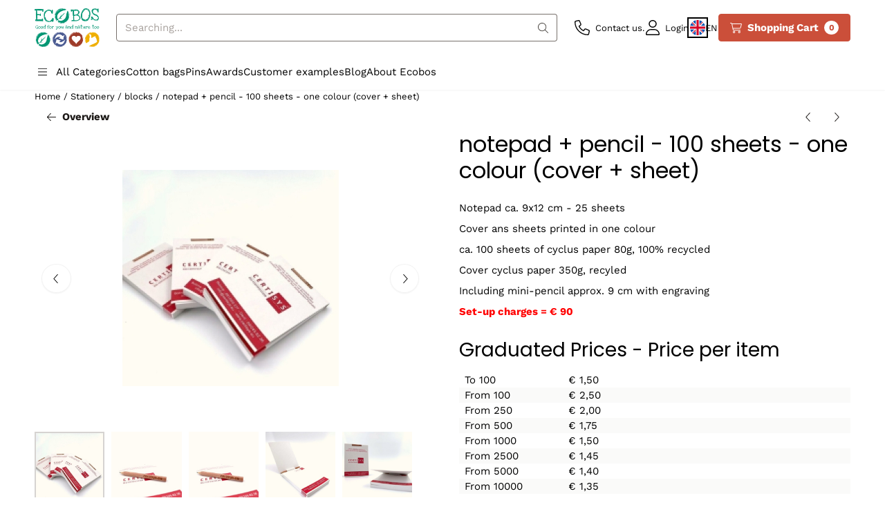

--- FILE ---
content_type: text/html; charset=UTF-8
request_url: https://www.ecobos.org/en/stationery/blocs/notepad-xs---one-colour-cover-sheet
body_size: 24534
content:
<!DOCTYPE html> <html lang="en" class="no-js"> <head> <meta http-equiv="content-type" content="text/html; charset=utf-8"/> <meta name="description" content=""/> <meta name="robots" content="index,follow"> <meta name="viewport" content="width=device-width, initial-scale=1, user-scalable=yes, maximum-scale=5" /> <meta name="google-site-verification" content="J_1F1sj57dfMhnZ4ao_lc2ikn1_khu1w4CvmRbFenc4"/> <title>notepad + pencil - 100 sheets - one colour (cover + sheet) - Duurzame producten, personaliseerbaar met logo en slogan | Ecobos</title> <base href="https://www.ecobos.org/"/> <link rel="dns-prefetch" href="https://fonts.gstatic.com/"> <link rel="dns-prefetch" href="https://cdn.shoptrader.com/"> <link rel="dns-prefetch" href="https://connect.facebook.net/"> <link rel="icon" href="https://www.ecobos.org/images/faviconimages/favicon-16x16.png" type="image/x-icon"> <link rel="shortcut icon" type="image/x-icon" href="https://www.ecobos.org/images/faviconimages/favicon-16x16.png"/> <link rel="canonical" href="https://www.ecobos.org/en/stationery/blocs/notepad-xs---one-colour-cover-sheet"/> <link rel="alternate" hreflang="nl" href="https://www.ecobos.org/blokken-en-schriften/blokken/blocnote-xs---n-kleur-kaft-paginas"/> <link rel="alternate" hreflang="x-default" href="https://www.ecobos.org/blokken-en-schriften/blokken/blocnote-xs---n-kleur-kaft-paginas"/> <link rel="alternate" hreflang="en" href="https://www.ecobos.org/en/stationery/blocs/notepad-xs---one-colour-cover-sheet"/> <link rel="alternate" hreflang="de" href="https://www.ecobos.org/de/papierwaren/blcke/notizblock-xs---eine-farbe-umschlag-seiten"/> <link rel="alternate" hreflang="fr" href="https://www.ecobos.org/fr/papeterie/blocs/blocnote-xs---une-couleur-couverture-pages"/> <script>
        window.translations = {
                        PRODUCT_CARD_ARIA_LABEL: 'Product: ',
            PRODUCT_PRIJS_ARIA_LABEL: 'Price: ',
                        SHOPPING_CART_BUTTON_ARIA_LABEL_1: 'Add ',
            SHOPPING_CART_BUTTON_ARIA_LABEL_2: ' to cart',
            PRODUCT_PRIJS_KORTING_ARIA_LABEL_1: 'From ',
            PRODUCT_PRIJS_KORTING_ARIA_LABEL_2: ' for ',
                        SHOPPINGCART_ARIA_LIVE_QUANTITY_UPDATE_MESSAGE_BEGIN: 'Quantity of',
            SHOPPINGCART_ARIA_LIVE_QUANTITY_INCREASE_MESSAGE: 'has been increased to',
            SHOPPINGCART_ARIA_LIVE_QUANTITY_DECREASE_MESSAGE: 'has been decreased to',
            SHOPPINGCART_ARIA_LIVE_DELETE_PRODUCT_MESSAGE: 'has been removed from the cart.',
            SHOPPINGCART_ARIA_LIVE_QUANTITY_REFRESH_MESSAGE: 'has been updated to'
        };
    </script> <style>
            @font-face{font-display:swap;font-family:'Poppins';font-style:normal;font-weight:400;src:url(https://fonts.gstatic.com/s/poppins/v24/pxiEyp8kv8JHgFVrJJbecmNE.woff2) format('woff2');unicode-range:U+0900-097F,U+1CD0-1CF9,U+200C-200D,U+20A8,U+20B9,U+20F0,U+25CC,U+A830-A839,U+A8E0-A8FF,U+11B00-11B09}@font-face{font-display:swap;font-family:'Poppins';font-style:normal;font-weight:400;src:url(https://fonts.gstatic.com/s/poppins/v24/pxiEyp8kv8JHgFVrJJnecmNE.woff2) format('woff2');unicode-range:U+0100-02BA,U+02BD-02C5,U+02C7-02CC,U+02CE-02D7,U+02DD-02FF,U+0304,U+0308,U+0329,U+1D00-1DBF,U+1E00-1E9F,U+1EF2-1EFF,U+2020,U+20A0-20AB,U+20AD-20C0,U+2113,U+2C60-2C7F,U+A720-A7FF}@font-face{font-display:swap;font-family:'Poppins';font-style:normal;font-weight:400;src:url(https://fonts.gstatic.com/s/poppins/v24/pxiEyp8kv8JHgFVrJJfecg.woff2) format('woff2');unicode-range:U+0000-00FF,U+0131,U+0152-0153,U+02BB-02BC,U+02C6,U+02DA,U+02DC,U+0304,U+0308,U+0329,U+2000-206F,U+20AC,U+2122,U+2191,U+2193,U+2212,U+2215,U+FEFF,U+FFFD}@font-face{font-display:swap;font-family:'Poppins';font-style:normal;font-weight:700;src:url(https://fonts.gstatic.com/s/poppins/v24/pxiByp8kv8JHgFVrLCz7Z11lFc-K.woff2) format('woff2');unicode-range:U+0900-097F,U+1CD0-1CF9,U+200C-200D,U+20A8,U+20B9,U+20F0,U+25CC,U+A830-A839,U+A8E0-A8FF,U+11B00-11B09}@font-face{font-display:swap;font-family:'Poppins';font-style:normal;font-weight:700;src:url(https://fonts.gstatic.com/s/poppins/v24/pxiByp8kv8JHgFVrLCz7Z1JlFc-K.woff2) format('woff2');unicode-range:U+0100-02BA,U+02BD-02C5,U+02C7-02CC,U+02CE-02D7,U+02DD-02FF,U+0304,U+0308,U+0329,U+1D00-1DBF,U+1E00-1E9F,U+1EF2-1EFF,U+2020,U+20A0-20AB,U+20AD-20C0,U+2113,U+2C60-2C7F,U+A720-A7FF}@font-face{font-display:swap;font-family:'Poppins';font-style:normal;font-weight:700;src:url(https://fonts.gstatic.com/s/poppins/v24/pxiByp8kv8JHgFVrLCz7Z1xlFQ.woff2) format('woff2');unicode-range:U+0000-00FF,U+0131,U+0152-0153,U+02BB-02BC,U+02C6,U+02DA,U+02DC,U+0304,U+0308,U+0329,U+2000-206F,U+20AC,U+2122,U+2191,U+2193,U+2212,U+2215,U+FEFF,U+FFFD}@font-face{font-display:swap;font-family:'Work Sans';font-style:normal;font-weight:400;src:url(https://fonts.gstatic.com/s/worksans/v24/QGY_z_wNahGAdqQ43RhVcIgYT2Xz5u32K0nXBiAJpp_c.woff2) format('woff2');unicode-range:U+0102-0103,U+0110-0111,U+0128-0129,U+0168-0169,U+01A0-01A1,U+01AF-01B0,U+0300-0301,U+0303-0304,U+0308-0309,U+0323,U+0329,U+1EA0-1EF9,U+20AB}@font-face{font-display:swap;font-family:'Work Sans';font-style:normal;font-weight:400;src:url(https://fonts.gstatic.com/s/worksans/v24/QGY_z_wNahGAdqQ43RhVcIgYT2Xz5u32K0nXBiEJpp_c.woff2) format('woff2');unicode-range:U+0100-02BA,U+02BD-02C5,U+02C7-02CC,U+02CE-02D7,U+02DD-02FF,U+0304,U+0308,U+0329,U+1D00-1DBF,U+1E00-1E9F,U+1EF2-1EFF,U+2020,U+20A0-20AB,U+20AD-20C0,U+2113,U+2C60-2C7F,U+A720-A7FF}@font-face{font-display:swap;font-family:'Work Sans';font-style:normal;font-weight:400;src:url(https://fonts.gstatic.com/s/worksans/v24/QGY_z_wNahGAdqQ43RhVcIgYT2Xz5u32K0nXBi8Jpg.woff2) format('woff2');unicode-range:U+0000-00FF,U+0131,U+0152-0153,U+02BB-02BC,U+02C6,U+02DA,U+02DC,U+0304,U+0308,U+0329,U+2000-206F,U+20AC,U+2122,U+2191,U+2193,U+2212,U+2215,U+FEFF,U+FFFD}@font-face{font-display:swap;font-family:'Work Sans';font-style:normal;font-weight:700;src:url(https://fonts.gstatic.com/s/worksans/v24/QGY_z_wNahGAdqQ43RhVcIgYT2Xz5u32K67QBiAJpp_c.woff2) format('woff2');unicode-range:U+0102-0103,U+0110-0111,U+0128-0129,U+0168-0169,U+01A0-01A1,U+01AF-01B0,U+0300-0301,U+0303-0304,U+0308-0309,U+0323,U+0329,U+1EA0-1EF9,U+20AB}@font-face{font-display:swap;font-family:'Work Sans';font-style:normal;font-weight:700;src:url(https://fonts.gstatic.com/s/worksans/v24/QGY_z_wNahGAdqQ43RhVcIgYT2Xz5u32K67QBiEJpp_c.woff2) format('woff2');unicode-range:U+0100-02BA,U+02BD-02C5,U+02C7-02CC,U+02CE-02D7,U+02DD-02FF,U+0304,U+0308,U+0329,U+1D00-1DBF,U+1E00-1E9F,U+1EF2-1EFF,U+2020,U+20A0-20AB,U+20AD-20C0,U+2113,U+2C60-2C7F,U+A720-A7FF}@font-face{font-display:swap;font-family:'Work Sans';font-style:normal;font-weight:700;src:url(https://fonts.gstatic.com/s/worksans/v24/QGY_z_wNahGAdqQ43RhVcIgYT2Xz5u32K67QBi8Jpg.woff2) format('woff2');unicode-range:U+0000-00FF,U+0131,U+0152-0153,U+02BB-02BC,U+02C6,U+02DA,U+02DC,U+0304,U+0308,U+0329,U+2000-206F,U+20AC,U+2122,U+2191,U+2193,U+2212,U+2215,U+FEFF,U+FFFD}#owl-carousel-homepage .owl-dots .owl-dot.active span,#owl-carousel-homepage .owl-dots .owl-dot:hover span{background:#009e77!important}div#slider-homepage{max-height:700px}.all-cats-main-title{margin-left:.75rem}.site-nav-item--level-0:has(>.all-cats-mega-menu)>.site-nav-item-link--level-0{pointer-events:none;cursor:default}.site-nav-item--level-0:hover .all-cats-mega-menu,.site-nav-item--level-0.js-hover .all-cats-mega-menu{visibility:visible;--mega-menu-box-shadow-backdrop:-500vh 1000vh 0 1000vh rgba(0, 0, 0, .05);--mega-menu-box-shadow-border-color:var(--border-color);--mega-menu-box-shadow-border:0 1px 0 0 var(--mega-menu-box-shadow-border-color), /* bottom */
            -1px 0 0 0 var(--mega-menu-box-shadow-border-color), /* left */
            1px 0 0 0 var(--mega-menu-box-shadow-border-color);box-shadow:var(--mega-menu-box-shadow-border),var(--shadow-xl),var(--mega-menu-box-shadow-backdrop)}.all-cats-mega-menu{--mega-menu-background-color:#fff;--mega-menu-heading-color:var(--grey-900);--mega-menu-heading-color-hover:var(--grey-900);--mega-menu-link-color:var(--grey-700);--mega-menu-link-color-hover:var(--grey-700);--mega-menu-padding-x:2rem;--available-container-width:calc(var(--actual-container-width) - (var(--mega-menu-padding-x) * 2));--all-cats-mega-menu-column-width:calc(var(--available-container-width) / 4);--all-cats-item-gutter:var(--gutter);--all-cats-mega-menu-height:70vh;--all-cats-mega-menu-border-width:1px;--all-cats-mega-menu-list-item-padding-x:1rem;--all-cats-list-item-padding-x:.25rem;--mega-menu-list-item-height:50px;--all-cats-item-link-alignment:center;--all-cats-list-item-inner-height:calc(var(--mega-menu-list-item-height) - (var(--all-cats-list-item-padding-x) * 2));--all-cats-list-item-border-color:var(--grey-100)}.all-cats-mega-menu{visibility:hidden;position:absolute;left:0;width:var(--actual-container-width);height:var(--all-cats-mega-menu-height);z-index:var(--mega-menu-dropdown-z-index);background:var(--mega-menu-background-color);padding-inline:var(--mega-menu-padding-x);box-shadow:none;transition-property:box-shadow;border-radius:var(--mega-menu-dropdown-border-radius);border:0}.all-cats-mega-menu__nav{position:relative;column-gap:0;column-width:var(--all-cats-mega-menu-column-width);column-count:auto}.all-cats-mega-menu__list-wrapper{flex:1 0 auto;width:100%;margin-block-end:1rem;-webkit-column-break-inside:avoid;page-break-inside:avoid;break-inside:avoid;background:var(--mega-menu-background-color)}.all-cats-mega-menu__list-wrapper,.all-cats-mega-menu__list{width:var(--all-cats-mega-menu-column-width);overflow-y:auto}.all-cats-mega-menu__list>li{width:var(--all-cats-mega-menu-column-width)}.mega-menu__list-heading{font-weight:var(--font-weight-bold)}.all-cats-mega-menu__list{height:var(--all-cats-mega-menu-height)}.all-cats-mega-menu__list li{padding-right:var(--all-cats-mega-menu-list-item-padding-x)}.all-cats-mega-menu .dropdown-menu-all-cats-inner-list{--actual-container-width:calc(var(--max-container-width) - (var(--st-container-space-x, 10px) * 2));display:none;position:absolute;background:#fff;top:0;left:var(--all-cats-mega-menu-column-width);bottom:0;width:var(--all-cats-mega-menu-column-width);height:var(--all-cats-mega-menu-height)}.all-cats-mega-menu .dropdown-menu-all-cats-inner-sub-list{--actual-container-width:calc(var(--max-container-width) - (var(--st-container-space-x, 10px) * 2));display:none;position:absolute;background:#fff;top:0;left:var(--all-cats-mega-menu-column-width);bottom:0;width:var(--all-cats-mega-menu-column-width);height:var(--all-cats-mega-menu-height)}.all-cats-mega-menu .dropdown-menu-all-cats-inner-sub-sub-list{--actual-container-width:calc(var(--max-container-width) - (var(--st-container-space-x, 10px) * 2));display:none;position:absolute;background:#fff;top:0;left:var(--all-cats-mega-menu-column-width);bottom:0;width:var(--all-cats-mega-menu-column-width);height:var(--all-cats-mega-menu-height)}.all-cats-mega-menu .dropdown-menu-all-cats-inner-list.active-sub-list,.all-cats-mega-menu .dropdown-menu-all-cats-inner-sub-list.active-sub-list,.all-cats-mega-menu .dropdown-menu-all-cats-inner-sub-sub-list.active-sub-list{display:block}.all-cats-mega-menu .dropdown-menu-all-cats-inner-list .dropdown-menu-all-cats-ul,.all-cats-mega-menu .dropdown-menu-all-cats-inner-sub-list .dropdown-menu-all-cats-sub-ul,.all-cats-mega-menu .dropdown-menu-all-cats-inner-sub-sub-list .dropdown-menu-all-cats-sub-sub-ul{height:var(--all-cats-mega-menu-height);overflow-y:auto}.all-cats-mega-menu:before,.dropdown-menu-all-cats-inner-list.active-sub-list:after,.dropdown-menu-all-cats-inner-sub-list.active-sub-list:after,.dropdown-menu-all-cats-inner-sub-sub-list.active-sub-list:after{content:'';position:absolute;top:0;width:var(--all-cats-mega-menu-border-width);height:var(--all-cats-mega-menu-height);background-color:var(--border-color);z-index:1}.all-cats-mega-menu:before{left:calc(var(--mega-menu-padding-x) + var(--all-cats-mega-menu-column-width))}.dropdown-menu-all-cats-inner-list.active-sub-list:after{left:100%}.dropdown-menu-all-cats-inner-sub-list.active-sub-list:after{left:100%}.dropdown-menu-all-cats-inner-sub-sub-list.active-sub-list:after{display:none}.all-cats-mega-menu .dropdown-menu-all-cats-ul li,.all-cats-mega-menu .dropdown-menu-all-cats-sub-ul li,.all-cats-mega-menu .dropdown-menu-all-cats-sub-sub-ul li{padding-left:var(--all-cats-mega-menu-list-item-padding-x);white-space:nowrap;overflow-x:hidden;text-overflow:ellipsis}.all-cats-mega-menu__list li a:not(.mega-menu__list-heading),.all-cats-mega-menu .dropdown-menu-all-cats-ul li a:not(.mega-menu__list-heading),.all-cats-mega-menu .dropdown-menu-all-cats-sub-ul li a:not(.mega-menu__list-heading),.all-cats-mega-menu .dropdown-menu-all-cats-sub-sub-ul li a:not(.mega-menu__list-heading){border-bottom:var(--all-cats-mega-menu-border-width) solid var(--all-cats-list-item-border-color)}.all-cats-mega-menu__list-heading{--all-cats-list-item-alignment:center;display:flex;align-items:var(--all-cats-list-item-alignment)}.all-cats-mega-menu__list-item,.all-cats-mega-menu__list-item a{line-height:var(--text-line-height);height:var(--mega-menu-list-item-height)}.all-cats-mega-menu__list-item-link{position:relative;display:flex;align-items:center;padding-block:var(--all-cats-list-item-padding-x);color:var(--mega-menu-link-color)}.all-cats-mega-menu__list-item-link-title{display:flex;align-items:var(--all-cats-item-link-alignment);gap:var(--all-cats-item-gutter);height:inherit;min-width:80%;max-height:var(--all-cats-image-placeholder-height);margin-inline-end:4rem;margin-inline-start:var(--st-spacing-3xs);margin-block:var(--st-spacing-3xs)}.all-cats-mega-menu__list-item-link:has(~.active-sub-list) .all-cats-mega-menu__list-item-link-title,.all-cats-mega-menu__list-item-link:hover,.all-cats-mega-menu__list-item-link:focus,.all-cats-mega-menu__list-item-link-title:hover,.all-cats-mega-menu__list-item-link-title:focus{color:var(--mega-menu-link-color-hover)}.all-cats-mega-menu__list-item-link:has(~.active-sub-list) .all-cats-mega-menu__list-item-link-title,.all-cats-mega-menu__list-item-link-title:hover,.all-cats-mega-menu__list-item-link-title:focus{text-decoration:underline}.all-cats-mega-menu__list-item:not(:has(>.mega-menu__list-heading)):has(ul:not(:empty)):hover,.all-cats-mega-menu__list-item:not(:has(>.mega-menu__list-heading)):has(ul:not(:empty)):focus{background-color:var(--all-cats-list-item-border-color)}.all-cats-mega-menu__list-heading .all-cats-mega-menu__list-item-link-title:hover,.all-cats-mega-menu__list-heading .all-cats-mega-menu__list-item-link-title:focus{color:var(--mega-menu-link-color);text-decoration:unset}.all-cats-mega-menu__list-item-link .fa-icon{color:var(--mega-menu-link-color);position:absolute;height:var(--mega-menu-list-item-height);top:0;right:0;display:flex;align-items:center}.all-cats-mega-menu__list-item-link.active-list-item .fa-icon{color:var(--mega-menu-link-color-hover)}.all-cats-mega-menu_caret-visible-on-hover .all-cats-mega-menu__list-item-link .fa-icon{opacity:0}.all-cats-mega-menu_caret-visible-on-hover .all-cats-mega-menu__list-item-link.active-list-item .fa-icon{opacity:1;transition:500ms opacity ease-in}
        </style> <link rel="stylesheet" href="/themes/4000/css/abstracts/_print.css" media="print" crossorigin> <link rel="stylesheet" href="/themes/4000/css/abstracts/_variables_new.css?v=131.29571855371362178590" crossorigin> <link rel="stylesheet" href="/images/css/stApp-4000.css?v=131.29571855371362178590" crossorigin> <link rel="stylesheet" href="/themes/4000/css/stProduct-4000.css?v=131.29571855371362178590" crossorigin> <link rel="stylesheet" href="/themes/4000/css/homepagebuilder.css.signalize?controller=product&pageId=1895&v=131.29571855371362178590" crossorigin> <link rel="stylesheet" href="/themes/4000/css/icomoon.css?v=131.29571855371362178590" media="print" onload="this.media='all'" crossorigin> <script>(function (w, d, s, l, i) {
            w[l] = w[l] || []; w[l].push({
                'gtm.start':
                    new Date().getTime(), event: 'gtm.js'
            }); var f = d.getElementsByTagName(s)[0],
                j = d.createElement(s), dl = l != 'dataLayer' ? '&l=' + l : ''; j.async = true; j.src =
                'https://www.googletagmanager.com/gtm.js?id=' + i + dl; f.parentNode.insertBefore(j, f);
        })(window,document,'script','dataLayer','GTM-K79FRT4');
    </script> <script>
        !function(f,b,e,v,n,t,s)
        {if(f.fbq)return;n=f.fbq=function(){n.callMethod?
            n.callMethod.apply(n,arguments):n.queue.push(arguments)};
            if(!f._fbq)f._fbq=n;n.push=n;n.loaded=!0;n.version='2.0';
            n.queue=[];t=b.createElement(e);t.async=!0;
            t.src=v;s=b.getElementsByTagName(e)[0];
            s.parentNode.insertBefore(t,s)}(window, document,'script',
            'https://connect.facebook.net/en_US/fbevents.js');
        fbq('init', '');
        fbq('track', 'PageView');
    </script>


        
        
        
        
        <meta name="twitter:card" content="summary" /> <meta name="twitter:title" content="notepad + pencil - 100 sheets - one colour (cover + sheet) - Duurzame producten, personaliseerbaar met logo en slogan | Ecobos" /> <meta name="twitter:description" content="" /> <meta name="twitter:image" content="https://www.ecobos.org/images/productimages/big/notitieblok-9x12-certisysbio-1.jpg" /> <meta name="twitter:url" content="https://www.ecobos.org/en/stationery/blocs/notepad-xs---one-colour-cover-sheet" /> <script type="application/ld+json">{
    "@context": "http://schema.org",
    "@type": "Product",
    "name": "notepad + pencil - 100 sheets - one colour (cover + sheet)",
    "mpn": "",
    "sku": "",
    "image": "https://www.ecobos.org/images/productimages/big/notitieblok-9x12-certisysbio-1.jpg",
    "description": "Notepad ca. 9x12 cm - 25\u00a0sheets\u00a0\r\n\r\nCover ans sheets printed in one colour\r\n\r\nca. 100 sheets of cyclus paper 80g, 100% recycled\r\n\r\nCover cyclus paper 350g, recyled\r\n\r\nIncluding mini-pencil approx. 9 cm with engraving\r\n\r\nSet-up charges = \u20ac 90",
    "offers": {
        "@type": "Offer",
        "price": "1.50",
        "priceCurrency": "EUR",
        "url": "https://www.ecobos.org/en/stationery/blocs/notepad-xs---one-colour-cover-sheet",
        "availability": "https://schema.org/InStock"
    }
}</script>
</head> <body id="st_product" class="en stationery blocs notepad-xs-one-colour-cover-sheet not-logged-in "> <noscript> <iframe src="https://www.googletagmanager.com/ns.html?id=GTM-K79FRT4" height="0" width="0" style="display:none;visibility:hidden"></iframe> </noscript> <a href="#main-content" class="skip-link_btn btn btn-dark">Skip to main content</a> <a name="body-top"></a> <div class="page_placeholder_layover" id="page_placeholder_layover"> <img src="opc_loader.png" class="opc_loader" alt="" role="presentation"/> </div> <div id="cookieAriaLiveRegion" class="sr-only" aria-live="polite" aria-atomic="true"> <p id="cookieAriaLiveMessage">Cookie preferences are currently closed.</p> </div>
<header class="site-header site-header-large site-header-large-logo-left" role="banner" aria-label="Website header"> <div class="bs-container"> <div class="site-header-inner row align-items-center justify-content-between"> <div class="col-auto col-logo d-flex align-items-center"> <a class="header-logo | d-flex justify-content-center align-items-center" style="height:100%;" href="https://www.ecobos.org/en/" > <img data-use-webp='no' fetchpriority='high' width='1336' height='794' alt='ecobos.org Homepage' style=' box-sizing:content-box;
            max-height:56px;
            max-width:300px;
            padding-top:12px;
            padding-bottom:12px;' class='header-logo-image' src='/images/shoplogoimages/ecobos-official-logo-png.png' onerror='this.onerror=null; this.src="/images/placeholders/image_missing_vierkant.png";'> </a> </div> <div class="col"> <div class="site-header-searchbar"> <form name="advanced_search" action="https://www.ecobos.org/en/advanced_search_result.php" method="get" enctype="application/x-www-form-urlencoded"> <input type="hidden" name="form_name" value="advanced_search"> <label for="search" class="sr-only">Search</label> <div class="input-group"> <input type="hidden" name="search_in_description" value="1"> <input type="hidden" name="Beschrijving" value="1"> <input type="hidden" name="Artikelnaam" value=true> <input type="hidden" name="Ean" value="1"> <input type="hidden" name="Sku" value="1"> <input type="hidden" name="Artikelnummer" value="1"> <input type="hidden" name="Tag" value="1"> <input type="hidden" name="inc_subcat" value="1"> <input name="keywords" type="search" value="" placeholder="Searching..." class="form-control form-control-visually-first" id="search"/> <button class="btn btn-icon btn-input-group" type="submit"> <span class="st-icon st-icon-style-light st-icon-magnifying-glass"> <svg xmlns="http://www.w3.org/2000/svg" viewBox="0 0 512 512"> <path d="M507.3 484.7l-141.5-141.5C397 306.8 415.1 259.7 415.1 208c0-114.9-93.13-208-208-208S-.0002 93.13-.0002 208S93.12 416 207.1 416c51.68 0 98.85-18.96 135.2-50.15l141.5 141.5C487.8 510.4 491.9 512 496 512s8.188-1.562 11.31-4.688C513.6 501.1 513.6 490.9 507.3 484.7zM208 384C110.1 384 32 305 32 208S110.1 32 208 32S384 110.1 384 208S305 384 208 384z"/> </svg> </span> </button> </div> </form> <div class="overlay-searchbar"></div> </div> </div> <div class="col-auto d-flex justify-content-end"> <nav class="site-header-nav d-flex" aria-label="User navigation"> <a href="/en/contact/" class="site-header-nav-item site-header-nav-item-containing-text has_icon_left" aria-label="Contact us."> <span class="st-icon st-icon-style-light st-icon-phone"> <svg xmlns="http://www.w3.org/2000/svg" viewBox="0 0 512 512"> <path d="M484.6 330.6C484.6 330.6 484.6 330.6 484.6 330.6l-101.8-43.66c-18.5-7.688-40.2-2.375-52.75 13.08l-33.14 40.47C244.2 311.8 200.3 267.9 171.6 215.2l40.52-33.19c15.67-12.92 20.83-34.16 12.84-52.84L181.4 27.37C172.7 7.279 150.8-3.737 129.6 1.154L35.17 23.06C14.47 27.78 0 45.9 0 67.12C0 312.4 199.6 512 444.9 512c21.23 0 39.41-14.44 44.17-35.13l21.8-94.47C515.7 361.1 504.7 339.3 484.6 330.6zM457.9 469.7c-1.375 5.969-6.844 10.31-12.98 10.31c-227.7 0-412.9-185.2-412.9-412.9c0-6.188 4.234-11.48 10.34-12.88l94.41-21.91c1-.2344 2-.3438 2.984-.3438c5.234 0 10.11 3.094 12.25 8.031l43.58 101.7C197.9 147.2 196.4 153.5 191.8 157.3L141.3 198.7C135.6 203.4 133.8 211.4 137.1 218.1c33.38 67.81 89.11 123.5 156.9 156.9c6.641 3.313 14.73 1.531 19.44-4.219l41.39-50.5c3.703-4.563 10.16-6.063 15.5-3.844l101.6 43.56c5.906 2.563 9.156 8.969 7.719 15.22L457.9 469.7z"/> </svg> </span> <span class="site-header-nav-item_text">Contact us.</span> </a> <a href="https://www.ecobos.org/en/login.php" role="button" class="site-header-nav-item site-header-nav-item-containing-text has_icon_left" aria-label="Login"> <span class="st-icon st-icon-style-light st-icon-user"> <svg xmlns="http://www.w3.org/2000/svg" viewBox="0 0 448 512"> <path d="M224 256c70.7 0 128-57.31 128-128s-57.3-128-128-128C153.3 0 96 57.31 96 128S153.3 256 224 256zM224 32c52.94 0 96 43.06 96 96c0 52.93-43.06 96-96 96S128 180.9 128 128C128 75.06 171.1 32 224 32zM274.7 304H173.3C77.61 304 0 381.6 0 477.3c0 19.14 15.52 34.67 34.66 34.67h378.7C432.5 512 448 496.5 448 477.3C448 381.6 370.4 304 274.7 304zM413.3 480H34.66C33.2 480 32 478.8 32 477.3C32 399.4 95.4 336 173.3 336h101.3C352.6 336 416 399.4 416 477.3C416 478.8 414.8 480 413.3 480z"/> </svg> </span> <span class="site-header-nav-item_text">Login</span> </a> <div class="site-header-language-popup site-header-nav-item site-header-nav-item-containing-text" aria-label="Select a language"> <div id="languageHeader" class="language-header"> <div class="languages-switch-header"> <div class="language-popup-button"> <a class="language-popup-button-link jsLanguagePopupButton" href="https://www.ecobos.org/en/stationery/blocs/notepad-xs---one-colour-cover-sheet" title="Change language" aria-label="Change language" aria-expanded="false"> <div class="language-flag" data-selected-language="5" data-selected-currency="EUR" data-selected-currency-value="1"> <span class="st-icon st-icon-lang st-icon-lang-round st-icon-lang-en-round"> <svg xmlns="http://www.w3.org/2000/svg" viewBox="0 0 512 512"> <circle cx="256" cy="256" r="256" fill="#f0f0f0"/> <g fill="#0052b4"> <path d="M52.92 100.142c-20.109 26.163-35.272 56.318-44.101 89.077h133.178zM503.181 189.219c-8.829-32.758-23.993-62.913-44.101-89.076l-89.075 89.076zM8.819 322.784c8.83 32.758 23.993 62.913 44.101 89.075l89.074-89.075zM411.858 52.921c-26.163-20.109-56.317-35.272-89.076-44.102v133.177zM100.142 459.079c26.163 20.109 56.318 35.272 89.076 44.102V370.005zM189.217 8.819c-32.758 8.83-62.913 23.993-89.075 44.101l89.075 89.075zM322.783 503.181c32.758-8.83 62.913-23.993 89.075-44.101l-89.075-89.075zM370.005 322.784l89.075 89.076c20.108-26.162 35.272-56.318 44.101-89.076z"/> </g> <g fill="#d80027"> <path d="M509.833 222.609H289.392V2.167C278.461.744 267.317 0 256 0c-11.319 0-22.461.744-33.391 2.167v220.441H2.167C.744 233.539 0 244.683 0 256c0 11.319.744 22.461 2.167 33.391h220.441v220.442C233.539 511.256 244.681 512 256 512c11.317 0 22.461-.743 33.391-2.167V289.392h220.442C511.256 278.461 512 267.319 512 256c0-11.317-.744-22.461-2.167-33.391z"/> <path d="M322.783 322.784 437.019 437.02c5.254-5.252 10.266-10.743 15.048-16.435l-97.802-97.802h-31.482zM189.217 322.784h-.002L74.98 437.019c5.252 5.254 10.743 10.266 16.435 15.048l97.802-97.804zM189.217 189.219v-.002L74.981 74.98c-5.254 5.252-10.266 10.743-15.048 16.435l97.803 97.803h31.481zM322.783 189.219 437.02 74.981c-5.252-5.254-10.743-10.266-16.435-15.047l-97.802 97.803z"/> </g> </svg> </span> </div> <div class="language-popup-button_text"> <span class="language-popup-button_lang-key">en</span> </div> </a> </div> <div class="language-popup jsLanguagePopup modal" role="dialog" aria-labelledby="languageSelectorTitle" aria-hidden="true" aria-modal="true"> <div class="modal-content"> <div class="modal-header"> <div class="modal-title prose"> <h2 id="languageSelectorTitle">Update your settings</h2> <p>Personalize your shopping experience! Choose your language and currency to tailor our webshop to your preferences.</p> </div> <button class="btn-icon btn-transparent btn-close language-popup-close jsModalClose" aria-label="Close language selection" title="Close language selection"> <span class="st-icon st-icon-style-light st-icon-xmark"> <svg xmlns="http://www.w3.org/2000/svg" viewBox="0 0 320 512"> <path d="M315.3 411.3c-6.253 6.253-16.37 6.253-22.63 0L160 278.6l-132.7 132.7c-6.253 6.253-16.37 6.253-22.63 0c-6.253-6.253-6.253-16.37 0-22.63L137.4 256L4.69 123.3c-6.253-6.253-6.253-16.37 0-22.63c6.253-6.253 16.37-6.253 22.63 0L160 233.4l132.7-132.7c6.253-6.253 16.37-6.253 22.63 0c6.253 6.253 6.253 16.37 0 22.63L182.6 256l132.7 132.7C321.6 394.9 321.6 405.1 315.3 411.3z"/> </svg> </span> </button> </div> <div class="modal-body"> <form id="LanguageAndValutaSelector" aria-labelledby="languageSelectorTitle"> <div class="form_section"> <div class="row"> <div class="col form-col"> <label>Language
                                        <select name="languages" class="form-select" aria-required="true"> <option value="4" data-url="https://www.ecobos.org/blokken-en-schriften/blokken/blocnote-xs---n-kleur-kaft-paginas" >
                                                    Nederlands
                                                </option> <option value="7" data-url="https://www.ecobos.org/fr/papeterie/blocs/blocnote-xs---une-couleur-couverture-pages" >
                                                    Français
                                                </option> <option value="6" data-url="https://www.ecobos.org/de/papierwaren/blcke/notizblock-xs---eine-farbe-umschlag-seiten" >
                                                    Deutsch
                                                </option> <option value="5" data-url="https://www.ecobos.org/en/stationery/blocs/notepad-xs---one-colour-cover-sheet" selected="selected" >
                                                    English
                                                </option> </select> </label> </div> </div> <div class="configuration_tep_meta general"> <div class="tep_meta_continue"> <button type="submit" class="btn btn-primary has_icon_right" aria-label="Save language and currency preferences"> <span>Save</span> <span class="st-icon st-icon-style-light st-icon-arrow-right"> <svg xmlns="http://www.w3.org/2000/svg" viewBox="0 0 448 512"> <path d="M443.7 266.8l-165.9 176C274.5 446.3 269.1 448 265.5 448c-3.986 0-7.988-1.375-11.16-4.156c-6.773-5.938-7.275-16.06-1.118-22.59L393.9 272H16.59c-9.171 0-16.59-7.155-16.59-15.1S7.421 240 16.59 240h377.3l-140.7-149.3c-6.157-6.531-5.655-16.66 1.118-22.59c6.789-5.906 17.27-5.469 23.45 1.094l165.9 176C449.4 251.3 449.4 260.7 443.7 266.8z"/> </svg> </span> </button> </div> </div> </div> </form> </div> </div> </div> </div> </div> </div> <div class="site-header-basket-wrapper basket_wrapper"> <div class="site-header-basket-button cart_content"> <a href="https://www.ecobos.org/en/shopping_cart.php" role="button" id="basket-toggle" class="btn basket-button" aria-controls="floating-basket" aria-expanded="false" aria-label="View Cart, 0 items" aria-haspopup="true"> <span class="d-flex has_icon_left" href="https://www.ecobos.org/en/shopping_cart.php"> <span class="st-icon st-icon-style-light st-icon-cart-shopping"> <svg xmlns="http://www.w3.org/2000/svg" viewBox="0 0 576 512"> <path d="M16 0C7.2 0 0 7.2 0 16s7.2 16 16 16H53.9c7.6 0 14.2 5.3 15.7 12.8l58.9 288c6.1 29.8 32.3 51.2 62.7 51.2H496c8.8 0 16-7.2 16-16s-7.2-16-16-16H191.2c-15.2 0-28.3-10.7-31.4-25.6L152 288H466.5c29.4 0 55-20 62.1-48.5L570.6 71.8c5-20.2-10.2-39.8-31-39.8H99.1C92.5 13 74.4 0 53.9 0H16zm90.1 64H539.5L497.6 231.8C494 246 481.2 256 466.5 256H145.4L106.1 64zM168 456a24 24 0 1 1 48 0 24 24 0 1 1 -48 0zm80 0a56 56 0 1 0 -112 0 56 56 0 1 0 112 0zm200-24a24 24 0 1 1 0 48 24 24 0 1 1 0-48zm0 80a56 56 0 1 0 0-112 56 56 0 1 0 0 112z"/> </svg> </span> <span>Shopping Cart</span> </span> <span class="quantity" data-bind="text: cartCount"></span> </a> </div> <div class="floating_basket_wrapper dropdown-menu" id="floating-basket" aria-label="Shopping cart overview" hidden> <div class="basket_content"> <a href="https://www.ecobos.org/en/shopping_cart.php" id="skip-to-checkout">Skip product list and go to checkout</a> <table data-bind="visible: cartTable().length > 0" role="table" aria-label="Products in cart"> <tbody data-bind="foreach: cartTable" role="rowgroup"> <tr role="row" data-bind="attr: { 'aria-labelledby': 'product-name-' + product_id(), 'aria-describedby': 'product-quantity-' + product_id() + ' product-price-' + product_id() }"> <td role="cell" class="product_image_cell"> <div class="product_image"> <img data-bind="attr: { src: image(), alt: name }"> </div> </td> <td role="cell" class="product_name_cell"> <p data-bind="attr: { 'id': 'product-name-' + product_id() }"><span data-bind="attr: { 'id': 'product-quantity-' + product_id() }, text: quantity"></span> x <a data-bind="attr: { href: url, 'aria-describedby': 'product-quantity-' + product_id() }, text: name"></a></p> <span data-bind="foreach: attributes, visible: attributes().length > 0"> <small><i>-&nbsp;<span data-bind="html: option_name() + ' ' + value_name()"></span></i></small><br> </span> <p data-bind="attr: { 'id': 'product-price-' + product_id() }, html: $root.currencyFormat.symbolLeft + stAppTools.number_format(parseFloat(total_price()) * parseFloat($root.currencyFormat.value), $root.currencyFormat.decimalPlaces, $root.currencyFormat.decimalPoint, $root.currencyFormat.thousandsPoint) + $root.currencyFormat.symbolRight"></p> </td> <td class="product_price_cell" data-bind="click: $parent.removeProduct"> <button aria-label="Remove this product from the shopping cart" class="btn btn-transparent"> <span class="st-icon st-icon-style-light st-icon-trash"> <svg xmlns="http://www.w3.org/2000/svg" viewBox="0 0 448 512"> <path d="M432 64C440.8 64 448 71.16 448 80C448 88.84 440.8 96 432 96H413.7L388.2 452.6C385.9 486.1 357.1 512 324.4 512H123.6C90.01 512 62.15 486.1 59.75 452.6L34.29 96H16C7.164 96 0 88.84 0 80C0 71.16 7.164 64 16 64H111.1L137 22.56C145.8 8.526 161.2 0 177.7 0H270.3C286.8 0 302.2 8.526 310.1 22.56L336.9 64H432zM177.7 32C172.2 32 167.1 34.84 164.2 39.52L148.9 64H299.1L283.8 39.52C280.9 34.84 275.8 32 270.3 32H177.7zM381.6 96H66.37L91.67 450.3C92.87 467 106.8 480 123.6 480H324.4C341.2 480 355.1 467 356.3 450.3L381.6 96z"/> </svg> </span> </button> </td> </tr> </tbody> </table> <span class="shopping-cart-empty" data-bind="visible: cartTable().length == 0">
            Your shopping cart is empty
        </span> </div> <div class="clear"></div> <div class="floating_basket_total clearfix"> <span class="floating_basket_total_price" data-bind="html: cartValue"></span> <a id="btn-basket-checkout" href="https://www.ecobos.org/en/shopping_cart.php" class="configuration_btn configuration_button button configuration_button_submit has_icon_right" data-bind="visible: cartTable().length != 0" role="button"> <span class="button">Proceed to Checkout</span> <span class="st-icon st-icon-style-light st-icon-arrow-right"> <svg xmlns="http://www.w3.org/2000/svg" viewBox="0 0 448 512"> <path d="M443.7 266.8l-165.9 176C274.5 446.3 269.1 448 265.5 448c-3.986 0-7.988-1.375-11.16-4.156c-6.773-5.938-7.275-16.06-1.118-22.59L393.9 272H16.59c-9.171 0-16.59-7.155-16.59-15.1S7.421 240 16.59 240h377.3l-140.7-149.3c-6.157-6.531-5.655-16.66 1.118-22.59c6.789-5.906 17.27-5.469 23.45 1.094l165.9 176C449.4 251.3 449.4 260.7 443.7 266.8z"/> </svg> </span> </a> </div> </div> </div> </nav> </div> </div> </div> </header><header class="main-header-mobile" role="banner" aria-label="Website header"> <div class="header-mobile "> <div class="bs-container header-mobile-container"> <div class="header-mobile-col" style="flex:1;"> <div class="header-mobile-icon menu-icon" tabindex="0" role="button" aria-controls="mobile_menu" aria-expanded="false"> <span class="st-icon st-icon-style-light st-icon-bars"> <svg xmlns="http://www.w3.org/2000/svg" viewBox="0 0 448 512"> <path d="M0 80C0 71.16 7.164 64 16 64H432C440.8 64 448 71.16 448 80C448 88.84 440.8 96 432 96H16C7.164 96 0 88.84 0 80zM0 240C0 231.2 7.164 224 16 224H432C440.8 224 448 231.2 448 240C448 248.8 440.8 256 432 256H16C7.164 256 0 248.8 0 240zM432 416H16C7.164 416 0 408.8 0 400C0 391.2 7.164 384 16 384H432C440.8 384 448 391.2 448 400C448 408.8 440.8 416 432 416z"/> </svg> </span></div> </div> <div class="header-mobile-col"> <div id="mobile_menu_logo" class="header-mobile-logo"> <a class="header-mobile-logo-link" href=https://www.ecobos.org/en/> <img data-use-webp='no' width='1336' height='794' fetchpriority='high' alt='ecobos.org Homepage' class='header-mobile-logo-image' src='/images/shoplogoimages/ecobos-official-logo-png.png' onerror='this.onerror=null; this.src="/images/placeholders/image_missing_vierkant.png";'> </a> </div> </div> <nav class="header-mobile-col justify-content-end" style="flex:1;" id="mobile_menu_show_quantity_JS" aria-label="User navigation"> <div class="header-mobile-icon account-icon"> <a href="https://www.ecobos.org/en/account.php"> <span class="st-icon st-icon-style-light st-icon-user"> <svg xmlns="http://www.w3.org/2000/svg" viewBox="0 0 448 512"> <path d="M224 256c70.7 0 128-57.31 128-128s-57.3-128-128-128C153.3 0 96 57.31 96 128S153.3 256 224 256zM224 32c52.94 0 96 43.06 96 96c0 52.93-43.06 96-96 96S128 180.9 128 128C128 75.06 171.1 32 224 32zM274.7 304H173.3C77.61 304 0 381.6 0 477.3c0 19.14 15.52 34.67 34.66 34.67h378.7C432.5 512 448 496.5 448 477.3C448 381.6 370.4 304 274.7 304zM413.3 480H34.66C33.2 480 32 478.8 32 477.3C32 399.4 95.4 336 173.3 336h101.3C352.6 336 416 399.4 416 477.3C416 478.8 414.8 480 413.3 480z"/> </svg> </span> </a> </div> <div class="header-mobile-icon shopping-icon"> <a href="https://www.ecobos.org/en/shopping_cart.php"> <span class="st-icon st-icon-style-light st-icon-cart-shopping"> <svg xmlns="http://www.w3.org/2000/svg" viewBox="0 0 576 512"> <path d="M16 0C7.2 0 0 7.2 0 16s7.2 16 16 16H53.9c7.6 0 14.2 5.3 15.7 12.8l58.9 288c6.1 29.8 32.3 51.2 62.7 51.2H496c8.8 0 16-7.2 16-16s-7.2-16-16-16H191.2c-15.2 0-28.3-10.7-31.4-25.6L152 288H466.5c29.4 0 55-20 62.1-48.5L570.6 71.8c5-20.2-10.2-39.8-31-39.8H99.1C92.5 13 74.4 0 53.9 0H16zm90.1 64H539.5L497.6 231.8C494 246 481.2 256 466.5 256H145.4L106.1 64zM168 456a24 24 0 1 1 48 0 24 24 0 1 1 -48 0zm80 0a56 56 0 1 0 -112 0 56 56 0 1 0 112 0zm200-24a24 24 0 1 1 0 48 24 24 0 1 1 0-48zm0 80a56 56 0 1 0 0-112 56 56 0 1 0 0 112z"/> </svg> </span> <span class="quantity" data-bind="text: cartCount"></span> </a> </div> </nav> </div> </div> <div id="mobile_menu_overlay" class=""></div> <nav id="mobile_menu_container" class=" " aria-label="Mobile navigation"> <div id="mobile_menu" class="mobile_menu" role="navigation"> <section id="mobile_menu_info" class="header-mobile-open" aria-label="Mobile navigation header"> <div class="bs-container header-mobile-container"> <p class="mobile-menu-header">Menu</p> <button id="mobile_menu_close" class="btn btn-transparent header-mobile-icon menu-close" aria-label="Close menu" type="button"> <span class="st-icon st-icon-style-light st-icon-xmark"> <svg xmlns="http://www.w3.org/2000/svg" viewBox="0 0 320 512"> <path d="M315.3 411.3c-6.253 6.253-16.37 6.253-22.63 0L160 278.6l-132.7 132.7c-6.253 6.253-16.37 6.253-22.63 0c-6.253-6.253-6.253-16.37 0-22.63L137.4 256L4.69 123.3c-6.253-6.253-6.253-16.37 0-22.63c6.253-6.253 16.37-6.253 22.63 0L160 233.4l132.7-132.7c6.253-6.253 16.37-6.253 22.63 0c6.253 6.253 6.253 16.37 0 22.63L182.6 256l132.7 132.7C321.6 394.9 321.6 405.1 315.3 411.3z"/> </svg> </span> </button> </div> </section> <section id="mobile_nav_container" aria-label="Mobile navigation"> <div class="header-mobile-search-inside-menu mobile-searchbox" aria-label="Search in menu"> <form name="advanced_search" action="https://www.ecobos.org/en/advanced_search_result.php" method="get" enctype="application/x-www-form-urlencoded"> <input type="hidden" name="form_name" value="advanced_search"> <label for="sqr_mobile_search" class="sr-only">Search in menu</label> <div class="input-group"> <input type="hidden" name="search_in_description" value="1"> <input type="hidden" name="inc_subcat" value="1"> <input name="keywords" type="search" value="" placeholder="Searching..." class="form-control form-control-visually-first" id="sqr_mobile_search"/> <button class="btn btn-icon btn-input-group" type="submit" aria-label="Search"> <span class="st-icon st-icon-style-light st-icon-magnifying-glass"> <svg xmlns="http://www.w3.org/2000/svg" viewBox="0 0 512 512"> <path d="M507.3 484.7l-141.5-141.5C397 306.8 415.1 259.7 415.1 208c0-114.9-93.13-208-208-208S-.0002 93.13-.0002 208S93.12 416 207.1 416c51.68 0 98.85-18.96 135.2-50.15l141.5 141.5C487.8 510.4 491.9 512 496 512s8.188-1.562 11.31-4.688C513.6 501.1 513.6 490.9 507.3 484.7zM208 384C110.1 384 32 305 32 208S110.1 32 208 32S384 110.1 384 208S305 384 208 384z"/> </svg> </span> </button> </div> </form> </div> <div class="mobile_menu_extra_items"> <div class="mobile_menu_language"> <div id="language" class="language"> <div class="languages-switch"> <div class="language-dropdown"> <a class="language-dropdown-button jsLanguageDropdownButton" role="button" aria-haspopup="listbox" aria-expanded="false" aria-controls="language-list" aria-label="Select a language" title="English" href="https://www.ecobos.org/en/stationery/blocs/notepad-xs---one-colour-cover-sheet" tabindex="0"> <div class="language-flag" data-selected-language="5"> <span class="st-icon st-icon-lang st-icon-lang-round st-icon-lang-en-round"> <svg xmlns="http://www.w3.org/2000/svg" viewBox="0 0 512 512"> <circle cx="256" cy="256" r="256" fill="#f0f0f0"/> <g fill="#0052b4"> <path d="M52.92 100.142c-20.109 26.163-35.272 56.318-44.101 89.077h133.178zM503.181 189.219c-8.829-32.758-23.993-62.913-44.101-89.076l-89.075 89.076zM8.819 322.784c8.83 32.758 23.993 62.913 44.101 89.075l89.074-89.075zM411.858 52.921c-26.163-20.109-56.317-35.272-89.076-44.102v133.177zM100.142 459.079c26.163 20.109 56.318 35.272 89.076 44.102V370.005zM189.217 8.819c-32.758 8.83-62.913 23.993-89.075 44.101l89.075 89.075zM322.783 503.181c32.758-8.83 62.913-23.993 89.075-44.101l-89.075-89.075zM370.005 322.784l89.075 89.076c20.108-26.162 35.272-56.318 44.101-89.076z"/> </g> <g fill="#d80027"> <path d="M509.833 222.609H289.392V2.167C278.461.744 267.317 0 256 0c-11.319 0-22.461.744-33.391 2.167v220.441H2.167C.744 233.539 0 244.683 0 256c0 11.319.744 22.461 2.167 33.391h220.441v220.442C233.539 511.256 244.681 512 256 512c11.317 0 22.461-.743 33.391-2.167V289.392h220.442C511.256 278.461 512 267.319 512 256c0-11.317-.744-22.461-2.167-33.391z"/> <path d="M322.783 322.784 437.019 437.02c5.254-5.252 10.266-10.743 15.048-16.435l-97.802-97.802h-31.482zM189.217 322.784h-.002L74.98 437.019c5.252 5.254 10.743 10.266 16.435 15.048l97.802-97.804zM189.217 189.219v-.002L74.981 74.98c-5.254 5.252-10.266 10.743-15.048 16.435l97.803 97.803h31.481zM322.783 189.219 437.02 74.981c-5.252-5.254-10.743-10.266-16.435-15.047l-97.802 97.803z"/> </g> </svg> </span> </div> <span class="language-code">EN</span> <span class="st-icon st-icon-style-light st-icon-caret-down"> <svg xmlns="http://www.w3.org/2000/svg" viewBox="0 0 320 512"> <path d="M137.4 374.6c12.5 12.5 32.8 12.5 45.3 0l128-128c9.2-9.2 11.9-22.9 6.9-34.9s-16.6-19.8-29.6-19.8L32 192c-12.9 0-24.6 7.8-29.6 19.8s-2.2 25.7 6.9 34.9l128 128z"/> </svg> </span> </a> <ul class="language-item-list jsLanguageItemList dropdown-menu" id="language-list" role="listbox"> <li class="language-item" id="setlang_ned" role="option" aria-selected="false"> <a class="language-link inactive" title="Nederlands" href="https://www.ecobos.org/blokken-en-schriften/blokken/blocnote-xs---n-kleur-kaft-paginas"> <div class="language-flag" data-selected-language="4"> <span class="st-icon st-icon-lang st-icon-lang-nl"> <svg xmlns="http://www.w3.org/2000/svg" xml:space="preserve" viewBox="0 0 512 512"> <path fill="#f0f0f0" d="M0 85h512v341H0z"/> <path fill="#a2001d" d="M0 85h512v114H0z"/> <path fill="#0052b4" d="M0 313h512v114H0z"/> </svg> </span> </div> <div class="language-flag-mobile" data-selected-language="4"> <span class="st-icon st-icon-lang st-icon-lang-round st-icon-lang-nl-round"> <svg xmlns="http://www.w3.org/2000/svg" viewBox="0 0 512 512"> <circle cx="256" cy="256" r="256" fill="#f0f0f0"/> <path fill="#a2001d" d="M256 0C146 0 52 69 16 167h480A256 256 0 0 0 256 0z"/> <path fill="#0052b4" d="M256 512c110 0 204-69 240-167H16c36 98 130 167 240 167z"/> </svg> </span> </div> <span>Nederlands</span> </a> </li> <li class="language-item" id="setlang_fra" role="option" aria-selected="false"> <a class="language-link inactive" title="Français" href="https://www.ecobos.org/fr/papeterie/blocs/blocnote-xs---une-couleur-couverture-pages"> <div class="language-flag" data-selected-language="7"> <span class="st-icon st-icon-lang st-icon-lang-fr"> <svg xmlns="http://www.w3.org/2000/svg" xml:space="preserve" viewBox="0 0 512 512"> <path fill="#f0f0f0" d="M0 85h512v341H0z"/> <path fill="#0052b4" d="M0 85h171v341H0z"/> <path fill="#d80027" d="M341 85h171v341H341z"/> </svg> </span> </div> <div class="language-flag-mobile" data-selected-language="7"> <span class="st-icon st-icon-lang st-icon-lang-round st-icon-lang-fr-round"> <svg xmlns="http://www.w3.org/2000/svg" viewBox="0 0 512 512"> <circle cx="256" cy="256" r="256" fill="#f0f0f0"/> <path fill="#d80027" d="M512 256c0-110-69-204-167-240v480c98-36 167-130 167-240z"/> <path fill="#0052b4" d="M0 256c0 110 69 204 167 240V16A256 256 0 0 0 0 256z"/> </svg> </span> </div> <span>Français</span> </a> </li> <li class="language-item" id="setlang_deu" role="option" aria-selected="false"> <a class="language-link inactive" title="Deutsch" href="https://www.ecobos.org/de/papierwaren/blcke/notizblock-xs---eine-farbe-umschlag-seiten"> <div class="language-flag" data-selected-language="6"> <span class="st-icon st-icon-lang st-icon-lang-de"> <svg xmlns="http://www.w3.org/2000/svg" xml:space="preserve" viewBox="0 0 512 512"> <path fill="#d80027" d="M0 85h512v341H0z"/> <path fill="#000" d="M0 85h512v114H0z"/> <path fill="#ffda44" d="M0 313h512v114H0z"/> </svg> </span> </div> <div class="language-flag-mobile" data-selected-language="6"> <span class="st-icon st-icon-lang st-icon-lang-de-round"> <svg xmlns="http://www.w3.org/2000/svg" viewBox="0 0 512 512"> <path fill="#ffda44" d="M16 345a256 256 0 0 0 480 0l-240-22z"/> <path fill="#000" d="M256 0C146 0 52 69 16 167l240 22 240-22A256 256 0 0 0 256 0z"/> <path fill="#d80027" d="M16 167a255 255 0 0 0 0 178h480a255 255 0 0 0 0-178z"/> </svg> </span> </div> <span>Deutsch</span> </a> </li> <li class="language-item" id="setlang_eng" role="option" aria-selected="true"> <a class="language-link active" title="English" href="https://www.ecobos.org/en/stationery/blocs/notepad-xs---one-colour-cover-sheet"> <div class="language-flag" data-selected-language="5"> <span class="st-icon st-icon-lang st-icon-lang-en"> <svg xmlns="http://www.w3.org/2000/svg" xml:space="preserve" viewBox="0 0 512 512"> <path fill="#f0f0f0" d="M0 85h512v341H0z"/> <path fill="#d80027" d="M288 85h-64v139H0v64h224v139h64V288h224v-64H288z"/> <path fill="#0052b4" d="m394 315 118 66v-66zm-82 0 200 112v-32l-144-80zm147 112-147-82v82z"/> <path fill="#f0f0f0" d="m312 315 200 112v-32l-144-80z"/> <path fill="#d80027" d="m312 315 200 112v-32l-144-80z"/> <path fill="#0052b4" d="M90 315 0 366v-51zm110 15v97H25z"/> <path fill="#d80027" d="M144 315 0 395v32l200-112z"/> <path fill="#0052b4" d="M118 197 0 131v66zm82 0L0 85v32l144 80zM53 85l147 82V85z"/> <path fill="#f0f0f0" d="M200 197 0 85v32l144 80z"/> <path fill="#d80027" d="M200 197 0 85v32l144 80z"/> <path fill="#0052b4" d="m422 197 90-51v51zm-110-15V85h175z"/> <path fill="#d80027" d="m368 197 144-80V85L312 197z"/> </svg> </span> </div> <div class="language-flag-mobile" data-selected-language="5"> <span class="st-icon st-icon-lang st-icon-lang-round st-icon-lang-en-round"> <svg xmlns="http://www.w3.org/2000/svg" viewBox="0 0 512 512"> <circle cx="256" cy="256" r="256" fill="#f0f0f0"/> <g fill="#0052b4"> <path d="M52.92 100.142c-20.109 26.163-35.272 56.318-44.101 89.077h133.178zM503.181 189.219c-8.829-32.758-23.993-62.913-44.101-89.076l-89.075 89.076zM8.819 322.784c8.83 32.758 23.993 62.913 44.101 89.075l89.074-89.075zM411.858 52.921c-26.163-20.109-56.317-35.272-89.076-44.102v133.177zM100.142 459.079c26.163 20.109 56.318 35.272 89.076 44.102V370.005zM189.217 8.819c-32.758 8.83-62.913 23.993-89.075 44.101l89.075 89.075zM322.783 503.181c32.758-8.83 62.913-23.993 89.075-44.101l-89.075-89.075zM370.005 322.784l89.075 89.076c20.108-26.162 35.272-56.318 44.101-89.076z"/> </g> <g fill="#d80027"> <path d="M509.833 222.609H289.392V2.167C278.461.744 267.317 0 256 0c-11.319 0-22.461.744-33.391 2.167v220.441H2.167C.744 233.539 0 244.683 0 256c0 11.319.744 22.461 2.167 33.391h220.441v220.442C233.539 511.256 244.681 512 256 512c11.317 0 22.461-.743 33.391-2.167V289.392h220.442C511.256 278.461 512 267.319 512 256c0-11.317-.744-22.461-2.167-33.391z"/> <path d="M322.783 322.784 437.019 437.02c5.254-5.252 10.266-10.743 15.048-16.435l-97.802-97.802h-31.482zM189.217 322.784h-.002L74.98 437.019c5.252 5.254 10.743 10.266 16.435 15.048l97.802-97.804zM189.217 189.219v-.002L74.981 74.98c-5.254 5.252-10.266 10.743-15.048 16.435l97.803 97.803h31.481zM322.783 189.219 437.02 74.981c-5.252-5.254-10.743-10.266-16.435-15.047l-97.802 97.803z"/> </g> </svg> </span> </div> <span>English</span> <span class="language-active-indicator">Active</span> </a> </li> </ul> </div> </div> </div> </div> </div> <nav id="categories" class="categories_box mobile_box" aria-label="Primary navigation"> <ul class="mobile-menu-list box_content"> <li class="menu-header parent-item" id="dmrp_0"> <a class="item" href="https://www.ecobos.org/en/">Home</a> </li> <li class="menu-header parent-item" id="dmm_191"> <a class="item menu-toggle" aria-expanded="false" aria-controls="submenu-cat-191" role="button" target="" href="https://www.ecobos.org/en/displaysandpackaging/">
                                    Displays and packaging
                                </a> <button class="submenu-toggle" aria-controls="submenu-cat-191" aria-expanded="false" aria-label='Toon submenu voor Displays and packaging'> <span class="expand expandable-item show-chevron-right"><span class='st-icon st-icon-chevron-down fa-icon fa-icon-chevron-down'></span><span class='st-icon st-icon-chevron-right fa-icon fa-icon-chevron-right'></span></span></button><ul class="menu-content parent-item" id="submenu-cat-191" hidden> <li class="menu-header " id="dmrp_192"> <a class="item" href="https://www.ecobos.org/en/displaysandpackaging/boxes/" target=""> <span style="margin-left: 0px; margin-right: .5rem;"><span class='st-icon fa-icon fa-icon-caret-right'></span></span>Boxes        </a></li> <li class="menu-header " id="dmrp_193"> <a class="item" href="https://www.ecobos.org/en/displaysandpackaging/coffins/" target=""> <span style="margin-left: 0px; margin-right: .5rem;"><span class='st-icon fa-icon fa-icon-caret-right'></span></span>Coffins        </a></li> <li class="menu-header " id="dmrp_194"> <a class="item" href="https://www.ecobos.org/en/displaysandpackaging/displays/" target=""> <span style="margin-left: 0px; margin-right: .5rem;"><span class='st-icon fa-icon fa-icon-caret-right'></span></span>Displays        </a></li> <li class="menu-header " id="dmrp_195"> <a class="item" href="https://www.ecobos.org/en/displaysandpackaging/pancartes/" target=""> <span style="margin-left: 0px; margin-right: .5rem;"><span class='st-icon fa-icon fa-icon-caret-right'></span></span>Pancartes        </a></li></ul></li> <li class="menu-header parent-item" id="dmm_70"> <a class="item menu-toggle" aria-expanded="false" aria-controls="submenu-cat-70" role="button" target="" href="https://www.ecobos.org/en/eco-pens/">
                                    Eco pens
                                </a> <button class="submenu-toggle" aria-controls="submenu-cat-70" aria-expanded="false" aria-label='Toon submenu voor Eco pens'> <span class="expand expandable-item show-chevron-right"><span class='st-icon st-icon-chevron-down fa-icon fa-icon-chevron-down'></span><span class='st-icon st-icon-chevron-right fa-icon fa-icon-chevron-right'></span></span></button><ul class="menu-content parent-item" id="submenu-cat-70" hidden> <li class="menu-header " id="dmrp_71"> <a class="item" href="https://www.ecobos.org/en/eco-pens/wooden-pens/" target=""> <span style="margin-left: 0px; margin-right: .5rem;"><span class='st-icon fa-icon fa-icon-caret-right'></span></span>Wooden pens        </a></li> <li class="menu-header " id="dmrp_79"> <a class="item" href="https://www.ecobos.org/en/eco-pens/recycled-paper/" target=""> <span style="margin-left: 0px; margin-right: .5rem;"><span class='st-icon fa-icon fa-icon-caret-right'></span></span>Recycled paper pens        </a></li> <li class="menu-header " id="dmrp_72"> <a class="item" href="https://www.ecobos.org/en/eco-pens/recycled-plastic/" target=""> <span style="margin-left: 0px; margin-right: .5rem;"><span class='st-icon fa-icon fa-icon-caret-right'></span></span>Recycled plastic pens        </a></li> <li class="menu-header " id="dmrp_73"> <a class="item" href="https://www.ecobos.org/en/eco-pens/bio-plastic/" target=""> <span style="margin-left: 0px; margin-right: .5rem;"><span class='st-icon fa-icon fa-icon-caret-right'></span></span>Bio plastic pens        </a></li></ul></li> <li class="menu-header parent-item" id="dmm_74"> <a class="item menu-toggle" aria-expanded="false" aria-controls="submenu-cat-74" role="button" target="" href="https://www.ecobos.org/en/eco-pencils/">
                                    Eco pencils
                                </a> <button class="submenu-toggle" aria-controls="submenu-cat-74" aria-expanded="false" aria-label='Toon submenu voor Eco pencils'> <span class="expand expandable-item show-chevron-right"><span class='st-icon st-icon-chevron-down fa-icon fa-icon-chevron-down'></span><span class='st-icon st-icon-chevron-right fa-icon fa-icon-chevron-right'></span></span></button><ul class="menu-content parent-item" id="submenu-cat-74" hidden> <li class="menu-header " id="dmrp_75"> <a class="item" href="https://www.ecobos.org/en/eco-pencils/pencils/" target=""> <span style="margin-left: 0px; margin-right: .5rem;"><span class='st-icon fa-icon fa-icon-caret-right'></span></span>Pencils        </a></li> <li class="menu-header " id="dmrp_78"> <a class="item" href="https://www.ecobos.org/en/eco-pencils/pencils-with-seeds/" target=""> <span style="margin-left: 0px; margin-right: .5rem;"><span class='st-icon fa-icon fa-icon-caret-right'></span></span>Pencils with seeds        </a></li> <li class="menu-header " id="dmrp_76"> <a class="item" href="https://www.ecobos.org/en/eco-pencils/fantasy-pencils/" target=""> <span style="margin-left: 0px; margin-right: .5rem;"><span class='st-icon fa-icon fa-icon-caret-right'></span></span>Fantasy pencils        </a></li> <li class="menu-header " id="dmrp_77"> <a class="item" href="https://www.ecobos.org/en/eco-pencils/colouring-pencils/" target=""> <span style="margin-left: 0px; margin-right: .5rem;"><span class='st-icon fa-icon fa-icon-caret-right'></span></span>Colouring pencils        </a></li> <li class="menu-header " id="dmrp_142"> <a class="item" href="https://www.ecobos.org/en/eco-pencils/propelling-pencil/" target=""> <span style="margin-left: 0px; margin-right: .5rem;"><span class='st-icon fa-icon fa-icon-caret-right'></span></span>Propelling pencil        </a></li></ul></li> <li class="menu-header parent-item" id="dmm_80"> <a class="item menu-toggle" aria-expanded="false" aria-controls="submenu-cat-80" role="button" target="" href="https://www.ecobos.org/en/school-and-office/">
                                    School and office
                                </a> <button class="submenu-toggle" aria-controls="submenu-cat-80" aria-expanded="false" aria-label='Toon submenu voor School and office'> <span class="expand expandable-item show-chevron-right"><span class='st-icon st-icon-chevron-down fa-icon fa-icon-chevron-down'></span><span class='st-icon st-icon-chevron-right fa-icon fa-icon-chevron-right'></span></span></button><ul class="menu-content parent-item" id="submenu-cat-80" hidden> <li class="menu-header " id="dmrp_81"> <a class="item" href="https://www.ecobos.org/en/school-and-office/gommen/" target=""> <span style="margin-left: 0px; margin-right: .5rem;"><span class='st-icon fa-icon fa-icon-caret-right'></span></span>gum        </a></li> <li class="menu-header " id="dmrp_82"> <a class="item" href="https://www.ecobos.org/en/school-and-office/slijpers/" target=""> <span style="margin-left: 0px; margin-right: .5rem;"><span class='st-icon fa-icon fa-icon-caret-right'></span></span>sharpeners        </a></li> <li class="menu-header " id="dmrp_83"> <a class="item" href="https://www.ecobos.org/en/school-and-office/latten/" target=""> <span style="margin-left: 0px; margin-right: .5rem;"><span class='st-icon fa-icon fa-icon-caret-right'></span></span>rulers        </a></li> <li class="menu-header " id="dmrp_84"> <a class="item" href="https://www.ecobos.org/en/school-and-office/office-material/" target=""> <span style="margin-left: 0px; margin-right: .5rem;"><span class='st-icon fa-icon fa-icon-caret-right'></span></span>office material        </a></li> <li class="menu-header " id="dmrp_88"> <a class="item" href="https://www.ecobos.org/en/school-and-office/pencil-cases/" target=""> <span style="margin-left: 0px; margin-right: .5rem;"><span class='st-icon fa-icon fa-icon-caret-right'></span></span>pencil cases        </a></li></ul></li> <li class="menu-header parent-item" id="dmm_90"> <a class="item menu-toggle" aria-expanded="false" aria-controls="submenu-cat-90" role="button" target="" href="https://www.ecobos.org/en/conference-and-presentation/">
                                    Conference and presentation
                                </a> <button class="submenu-toggle" aria-controls="submenu-cat-90" aria-expanded="false" aria-label='Toon submenu voor Conference and presentation'> <span class="expand expandable-item show-chevron-right"><span class='st-icon st-icon-chevron-down fa-icon fa-icon-chevron-down'></span><span class='st-icon st-icon-chevron-right fa-icon fa-icon-chevron-right'></span></span></button><ul class="menu-content parent-item" id="submenu-cat-90" hidden> <li class="menu-header " id="dmrp_179"> <a class="item" href="https://www.ecobos.org/en/conference-and-presentation/pins/" target=""> <span style="margin-left: 0px; margin-right: .5rem;"><span class='st-icon fa-icon fa-icon-caret-right'></span></span>pins        </a></li> <li class="menu-header " id="dmrp_180"> <a class="item" href="https://www.ecobos.org/en/conference-and-presentation/magnets/" target=""> <span style="margin-left: 0px; margin-right: .5rem;"><span class='st-icon fa-icon fa-icon-caret-right'></span></span>magnets        </a></li> <li class="menu-header " id="dmrp_178"> <a class="item" href="https://www.ecobos.org/en/conference-and-presentation/badges/" target=""> <span style="margin-left: 0px; margin-right: .5rem;"><span class='st-icon fa-icon fa-icon-caret-right'></span></span>badges        </a></li> <li class="menu-header " id="dmrp_151"> <a class="item" href="https://www.ecobos.org/en/conference-and-presentation/displays/" target=""> <span style="margin-left: 0px; margin-right: .5rem;"><span class='st-icon fa-icon fa-icon-caret-right'></span></span>Displays        </a></li> <li class="menu-header " id="dmrp_143"> <a class="item" href="https://www.ecobos.org/en/conference-and-presentation/varia/" target=""> <span style="margin-left: 0px; margin-right: .5rem;"><span class='st-icon fa-icon fa-icon-caret-right'></span></span>varia        </a></li></ul></li> <li class="menu-header parent-item" id="dmm_92"> <a class="item menu-toggle" aria-expanded="false" aria-controls="submenu-cat-92" role="button" target="" href="https://www.ecobos.org/en/keychains/">
                                    Keychains
                                </a> <button class="submenu-toggle" aria-controls="submenu-cat-92" aria-expanded="false" aria-label='Toon submenu voor Keychains'> <span class="expand expandable-item show-chevron-right"><span class='st-icon st-icon-chevron-down fa-icon fa-icon-chevron-down'></span><span class='st-icon st-icon-chevron-right fa-icon fa-icon-chevron-right'></span></span></button><ul class="menu-content parent-item" id="submenu-cat-92" hidden> <li class="menu-header " id="dmrp_118"> <a class="item" href="https://www.ecobos.org/en/keychains/houtensleutelhangers/" target=""> <span style="margin-left: 0px; margin-right: .5rem;"><span class='st-icon fa-icon fa-icon-caret-right'></span></span>key hanger - wood        </a></li> <li class="menu-header " id="dmrp_121"> <a class="item" href="https://www.ecobos.org/en/keychains/recycled-metal-keychains/" target=""> <span style="margin-left: 0px; margin-right: .5rem;"><span class='st-icon fa-icon fa-icon-caret-right'></span></span>recycled metal keychains        </a></li></ul></li> <li class="menu-header parent-item" id="dmm_93"> <a class="item menu-toggle" aria-expanded="false" aria-controls="submenu-cat-93" role="button" target="" href="https://www.ecobos.org/en/flower-corner/">
                                    Flower corner
                                </a> <button class="submenu-toggle" aria-controls="submenu-cat-93" aria-expanded="false" aria-label='Toon submenu voor Flower corner'> <span class="expand expandable-item show-chevron-right"><span class='st-icon st-icon-chevron-down fa-icon fa-icon-chevron-down'></span><span class='st-icon st-icon-chevron-right fa-icon fa-icon-chevron-right'></span></span></button><ul class="menu-content parent-item" id="submenu-cat-93" hidden> <li class="menu-header " id="dmrp_183"> <a class="item" href="https://www.ecobos.org/en/flower-corner/growing-paper/" target=""> <span style="margin-left: 0px; margin-right: .5rem;"><span class='st-icon fa-icon fa-icon-caret-right'></span></span>growing paper        </a><button class="submenu-toggle" aria-controls="submenu-cat-183" aria-expanded="false" aria-label='Toon submenu voor growing paper'> <span class="expand expandable-item show-chevron-right"><span class='st-icon st-icon-chevron-down fa-icon fa-icon-chevron-down'></span><span class='st-icon st-icon-chevron-right fa-icon fa-icon-chevron-right'></span></span></button><ul class="menu-content" id="submenu-cat-183" hidden> <li class="menu-header " id="dmrp_96"> <a class="item" href="https://www.ecobos.org/en/flower-corner/growing-paper/growing-paper-unprinted/" target=""> <span style="margin-left: 16px; margin-right: .5rem;"><span class='st-icon fa-icon fa-icon-caret-right'></span></span>growing paper - unprinted        </a></li> <li class="menu-header " id="dmrp_173"> <a class="item" href="https://www.ecobos.org/en/flower-corner/growing-paper/growing-paper-printed/" target=""> <span style="margin-left: 16px; margin-right: .5rem;"><span class='st-icon fa-icon fa-icon-caret-right'></span></span>growing paper - printed        </a></li> <li class="menu-header " id="dmrp_174"> <a class="item" href="https://www.ecobos.org/en/flower-corner/growing-paper/growing-paper-cards-and-envelopes/" target=""> <span style="margin-left: 16px; margin-right: .5rem;"><span class='st-icon fa-icon fa-icon-caret-right'></span></span>growing paper - cards and envelopes        </a></li> <li class="menu-header " id="dmrp_175"> <a class="item" href="https://www.ecobos.org/en/flower-corner/growing-paper/growing-paper-bags/" target=""> <span style="margin-left: 16px; margin-right: .5rem;"><span class='st-icon fa-icon fa-icon-caret-right'></span></span>growing paper - bags        </a></li> <li class="menu-header " id="dmrp_176"> <a class="item" href="https://www.ecobos.org/en/flower-corner/growing-paper/growing-paper-special/" target=""> <span style="margin-left: 16px; margin-right: .5rem;"><span class='st-icon fa-icon fa-icon-caret-right'></span></span>growing paper - special        </a></li></ul></li> <li class="menu-header " id="dmrp_155"> <a class="item" href="https://www.ecobos.org/en/flower-corner/pencil-with-seeds/" target=""> <span style="margin-left: 0px; margin-right: .5rem;"><span class='st-icon fa-icon fa-icon-caret-right'></span></span>pencil with seeds        </a></li> <li class="menu-header " id="dmrp_94"> <a class="item" href="https://www.ecobos.org/en/flower-corner/packets-with-seeds/" target=""> <span style="margin-left: 0px; margin-right: .5rem;"><span class='st-icon fa-icon fa-icon-caret-right'></span></span>packets with seeds        </a></li> <li class="menu-header " id="dmrp_95"> <a class="item" href="https://www.ecobos.org/en/flower-corner/potjes-met-zaden/" target=""> <span style="margin-left: 0px; margin-right: .5rem;"><span class='st-icon fa-icon fa-icon-caret-right'></span></span>pots with seed        </a></li></ul></li> <li class="menu-header parent-item" id="dmm_98"> <a class="item menu-toggle" aria-expanded="false" aria-controls="submenu-cat-98" role="button" target="" href="https://www.ecobos.org/en/games-and-fun/">
                                    Games and fun
                                </a> <button class="submenu-toggle" aria-controls="submenu-cat-98" aria-expanded="false" aria-label='Toon submenu voor Games and fun'> <span class="expand expandable-item show-chevron-right"><span class='st-icon st-icon-chevron-down fa-icon fa-icon-chevron-down'></span><span class='st-icon st-icon-chevron-right fa-icon fa-icon-chevron-right'></span></span></button><ul class="menu-content parent-item" id="submenu-cat-98" hidden> <li class="menu-header " id="dmrp_122"> <a class="item" href="https://www.ecobos.org/en/games-and-fun/speelgoed/" target=""> <span style="margin-left: 0px; margin-right: .5rem;"><span class='st-icon fa-icon fa-icon-caret-right'></span></span>toys        </a></li> <li class="menu-header " id="dmrp_123"> <a class="item" href="https://www.ecobos.org/en/games-and-fun/game-accessories/" target=""> <span style="margin-left: 0px; margin-right: .5rem;"><span class='st-icon fa-icon fa-icon-caret-right'></span></span>game accessories        </a></li> <li class="menu-header " id="dmrp_145"> <a class="item" href="https://www.ecobos.org/en/games-and-fun/dices/" target=""> <span style="margin-left: 0px; margin-right: .5rem;"><span class='st-icon fa-icon fa-icon-caret-right'></span></span>dices        </a></li> <li class="menu-header " id="dmrp_146"> <a class="item" href="https://www.ecobos.org/en/games-and-fun/pawn/" target=""> <span style="margin-left: 0px; margin-right: .5rem;"><span class='st-icon fa-icon fa-icon-caret-right'></span></span>pawn        </a></li> <li class="menu-header " id="dmrp_147"> <a class="item" href="https://www.ecobos.org/en/games-and-fun/figures/" target=""> <span style="margin-left: 0px; margin-right: .5rem;"><span class='st-icon fa-icon fa-icon-caret-right'></span></span>figures        </a></li> <li class="menu-header " id="dmrp_148"> <a class="item" href="https://www.ecobos.org/en/games-and-fun/bricks-rings-/" target=""> <span style="margin-left: 0px; margin-right: .5rem;"><span class='st-icon fa-icon fa-icon-caret-right'></span></span>bricks, rings, ...        </a></li> <li class="menu-header " id="dmrp_149"> <a class="item" href="https://www.ecobos.org/en/games-and-fun/special-designs/" target=""> <span style="margin-left: 0px; margin-right: .5rem;"><span class='st-icon fa-icon fa-icon-caret-right'></span></span>special designs        </a></li></ul></li> <li class="menu-header parent-item" id="dmm_100"> <a class="item menu-toggle" aria-expanded="false" aria-controls="submenu-cat-100" role="button" target="" href="https://www.ecobos.org/en/bags-and-textile/">
                                    Bags and textile
                                </a> <button class="submenu-toggle" aria-controls="submenu-cat-100" aria-expanded="false" aria-label='Toon submenu voor Bags and textile'> <span class="expand expandable-item show-chevron-right"><span class='st-icon st-icon-chevron-down fa-icon fa-icon-chevron-down'></span><span class='st-icon st-icon-chevron-right fa-icon fa-icon-chevron-right'></span></span></button><ul class="menu-content parent-item" id="submenu-cat-100" hidden> <li class="menu-header " id="dmrp_177"> <a class="item" href="https://www.ecobos.org/en/bags-and-textile/cotton-bags---bio/" target=""> <span style="margin-left: 0px; margin-right: .5rem;"><span class='st-icon fa-icon fa-icon-caret-right'></span></span>cotton bags -  BIO & Fairtrade        </a></li> <li class="menu-header " id="dmrp_141"> <a class="item" href="https://www.ecobos.org/en/bags-and-textile/cotton-bags/" target=""> <span style="margin-left: 0px; margin-right: .5rem;"><span class='st-icon fa-icon fa-icon-caret-right'></span></span>cotton bags        </a></li> <li class="menu-header " id="dmrp_131"> <a class="item" href="https://www.ecobos.org/en/bags-and-textile/jutten-zakken/" target=""> <span style="margin-left: 0px; margin-right: .5rem;"><span class='st-icon fa-icon fa-icon-caret-right'></span></span>jute bags        </a></li> <li class="menu-header " id="dmrp_132"> <a class="item" href="https://www.ecobos.org/en/bags-and-textile/papieren-zakken/" target=""> <span style="margin-left: 0px; margin-right: .5rem;"><span class='st-icon fa-icon fa-icon-caret-right'></span></span>paper bags        </a></li> <li class="menu-header " id="dmrp_144"> <a class="item" href="https://www.ecobos.org/en/bags-and-textile/caps/" target=""> <span style="margin-left: 0px; margin-right: .5rem;"><span class='st-icon fa-icon fa-icon-caret-right'></span></span>caps        </a></li></ul></li> <li class="menu-header parent-item" id="dmm_99"> <a class="item menu-toggle" aria-expanded="false" aria-controls="submenu-cat-99" role="button" target="" href="https://www.ecobos.org/en/drinking-and-eating/">
                                    Drinking and eating
                                </a> <button class="submenu-toggle" aria-controls="submenu-cat-99" aria-expanded="false" aria-label='Toon submenu voor Drinking and eating'> <span class="expand expandable-item show-chevron-right"><span class='st-icon st-icon-chevron-down fa-icon fa-icon-chevron-down'></span><span class='st-icon st-icon-chevron-right fa-icon fa-icon-chevron-right'></span></span></button><ul class="menu-content parent-item" id="submenu-cat-99" hidden> <li class="menu-header " id="dmrp_140"> <a class="item" href="https://www.ecobos.org/en/drinking-and-eating/cups/" target=""> <span style="margin-left: 0px; margin-right: .5rem;"><span class='st-icon fa-icon fa-icon-caret-right'></span></span>cups        </a></li> <li class="menu-header " id="dmrp_127"> <a class="item" href="https://www.ecobos.org/en/drinking-and-eating/drinkbussen/" target=""> <span style="margin-left: 0px; margin-right: .5rem;"><span class='st-icon fa-icon fa-icon-caret-right'></span></span>bottles        </a></li> <li class="menu-header " id="dmrp_128"> <a class="item" href="https://www.ecobos.org/en/drinking-and-eating/houten-keukenmateriaal/" target=""> <span style="margin-left: 0px; margin-right: .5rem;"><span class='st-icon fa-icon fa-icon-caret-right'></span></span>wooden kitchen equipment        </a></li> <li class="menu-header " id="dmrp_129"> <a class="item" href="https://www.ecobos.org/en/drinking-and-eating/recycled-and-sustainable-plastic-/" target=""> <span style="margin-left: 0px; margin-right: .5rem;"><span class='st-icon fa-icon fa-icon-caret-right'></span></span>recycled and sustainable plastic        </a></li> <li class="menu-header " id="dmrp_130"> <a class="item" href="https://www.ecobos.org/en/drinking-and-eating/snoep/" target=""> <span style="margin-left: 0px; margin-right: .5rem;"><span class='st-icon fa-icon fa-icon-caret-right'></span></span>candy        </a></li></ul></li> <li class="menu-header parent-item" id="dmm_158"> <a class="item menu-toggle" aria-expanded="false" aria-controls="submenu-cat-158" role="button" target="" href="https://www.ecobos.org/en/household-and-hygiene/">
                                    Household and hygiene
                                </a> </li> <li class="menu-header parent-item" id="dmm_102"> <a class="item menu-toggle" aria-expanded="false" aria-controls="submenu-cat-102" role="button" target="" href="https://www.ecobos.org/en/other-ideas/">
                                    Other ideas
                                </a> <button class="submenu-toggle" aria-controls="submenu-cat-102" aria-expanded="false" aria-label='Toon submenu voor Other ideas'> <span class="expand expandable-item show-chevron-right"><span class='st-icon st-icon-chevron-down fa-icon fa-icon-chevron-down'></span><span class='st-icon st-icon-chevron-right fa-icon fa-icon-chevron-right'></span></span></button><ul class="menu-content parent-item" id="submenu-cat-102" hidden> <li class="menu-header " id="dmrp_134"> <a class="item" href="https://www.ecobos.org/en/other-ideas/bicycles/" target=""> <span style="margin-left: 0px; margin-right: .5rem;"><span class='st-icon fa-icon fa-icon-caret-right'></span></span>bikes        </a></li> <li class="menu-header " id="dmrp_190"> <a class="item" href="https://www.ecobos.org/en/other-ideas/tattoos/" target=""> <span style="margin-left: 0px; margin-right: .5rem;"><span class='st-icon fa-icon fa-icon-caret-right'></span></span>Tattoos        </a></li> <li class="menu-header " id="dmrp_182"> <a class="item" href="https://www.ecobos.org/en/other-ideas/temperature-cards/" target=""> <span style="margin-left: 0px; margin-right: .5rem;"><span class='st-icon fa-icon fa-icon-caret-right'></span></span>Temperature cards        </a></li></ul></li> <li class="menu-header parent-item" id="dmm_150"> <a class="item menu-toggle" aria-expanded="false" aria-controls="submenu-cat-150" role="button" target="" href="https://www.ecobos.org/en/awards-and-trophies/">
                                    Awards and Trophies
                                </a> </li> <li class="menu-header parent-item" id="dmm_152"> <a class="item menu-toggle" aria-expanded="false" aria-controls="submenu-cat-152" role="button" target="" href="https://www.ecobos.org/en/customer-examples/">
                                    Customer examples
                                </a> </li> <li class="menu-header parent-item" id="dmm_170"> <a class="item menu-toggle" aria-expanded="false" aria-controls="submenu-cat-170" role="button" target="" href="https://www.ecobos.org/en/christmas/">
                                    Christmas
                                </a> </li> <li class="menu-header parent-item" id="dmm_89"> <a class="item menu-toggle" aria-expanded="false" aria-controls="submenu-cat-89" role="button" target="" href="https://www.ecobos.org/en/stationery/">
                                    Stationery
                                </a> <button class="submenu-toggle" aria-controls="submenu-cat-89" aria-expanded="false" aria-label='Toon submenu voor Stationery'> <span class="expand expandable-item show-chevron-right"><span class='st-icon st-icon-chevron-down fa-icon fa-icon-chevron-down'></span><span class='st-icon st-icon-chevron-right fa-icon fa-icon-chevron-right'></span></span></button><ul class="menu-content parent-item" id="submenu-cat-89" hidden> <li class="menu-header " id="dmrp_137"> <a class="item" href="https://www.ecobos.org/en/stationery/document-folders/" target=""> <span style="margin-left: 0px; margin-right: .5rem;"><span class='st-icon fa-icon fa-icon-caret-right'></span></span>document folders        </a></li> <li class="menu-header " id="dmrp_104"> <a class="item" href="https://www.ecobos.org/en/stationery/blocs/" target=""> <span style="margin-left: 0px; margin-right: .5rem;"><span class='st-icon fa-icon fa-icon-caret-right'></span></span>blocks        </a></li> <li class="menu-header " id="dmrp_107"> <a class="item" href="https://www.ecobos.org/en/stationery/boeken/" target=""> <span style="margin-left: 0px; margin-right: .5rem;"><span class='st-icon fa-icon fa-icon-caret-right'></span></span>books and notebooks        </a></li> <li class="menu-header " id="dmrp_184"> <a class="item" href="https://www.ecobos.org/en/stationery/growing-paper/" target=""> <span style="margin-left: 0px; margin-right: .5rem;"><span class='st-icon fa-icon fa-icon-caret-right'></span></span>growing paper        </a><button class="submenu-toggle" aria-controls="submenu-cat-184" aria-expanded="false" aria-label='Toon submenu voor growing paper'> <span class="expand expandable-item show-chevron-right"><span class='st-icon st-icon-chevron-down fa-icon fa-icon-chevron-down'></span><span class='st-icon st-icon-chevron-right fa-icon fa-icon-chevron-right'></span></span></button><ul class="menu-content" id="submenu-cat-184" hidden> <li class="menu-header " id="dmrp_185"> <a class="item" href="https://www.ecobos.org/en/stationery/growing-paper/growing-paper-unprinted/" target=""> <span style="margin-left: 16px; margin-right: .5rem;"><span class='st-icon fa-icon fa-icon-caret-right'></span></span>growing paper - unprinted        </a></li> <li class="menu-header " id="dmrp_186"> <a class="item" href="https://www.ecobos.org/en/stationery/growing-paper/growing-paper-printed/" target=""> <span style="margin-left: 16px; margin-right: .5rem;"><span class='st-icon fa-icon fa-icon-caret-right'></span></span>growing paper - printed        </a></li> <li class="menu-header " id="dmrp_187"> <a class="item" href="https://www.ecobos.org/en/stationery/growing-paper/growing-paper-cards-and-envelopes/" target=""> <span style="margin-left: 16px; margin-right: .5rem;"><span class='st-icon fa-icon fa-icon-caret-right'></span></span>growing paper - cards and envelopes        </a></li> <li class="menu-header " id="dmrp_188"> <a class="item" href="https://www.ecobos.org/en/stationery/growing-paper/growing-paper-bags/" target=""> <span style="margin-left: 16px; margin-right: .5rem;"><span class='st-icon fa-icon fa-icon-caret-right'></span></span>growing paper - bags        </a></li> <li class="menu-header " id="dmrp_189"> <a class="item" href="https://www.ecobos.org/en/stationery/growing-paper/growing-paper-special/" target=""> <span style="margin-left: 16px; margin-right: .5rem;"><span class='st-icon fa-icon fa-icon-caret-right'></span></span>growing paper - special        </a></li></ul></li></ul></li> </ul> </nav> <input type="hidden" name="MOBILE_SHOW_CATEGORIES_ONLY" value="true"> </section> </div> </nav> </header><nav class="site-nav site-nav-header-big" aria-label="Primary navigation"> <div class="bs-container site-nav-container"> <ul class="site-nav-inner site-nav--justify-content-start"><li class="item0 | site-nav-item--level-0"><a class="site-nav-item-link site-nav-item-link--level-0" href="" target=""><span class="st-icon st-icon-style-light st-icon-bars"> <svg xmlns="http://www.w3.org/2000/svg" viewBox="0 0 448 512"> <path d="M0 80C0 71.16 7.164 64 16 64H432C440.8 64 448 71.16 448 80C448 88.84 440.8 96 432 96H16C7.164 96 0 88.84 0 80zM0 240C0 231.2 7.164 224 16 224H432C440.8 224 448 231.2 448 240C448 248.8 440.8 256 432 256H16C7.164 256 0 248.8 0 240zM432 416H16C7.164 416 0 408.8 0 400C0 391.2 7.164 384 16 384H432C440.8 384 448 391.2 448 400C448 408.8 440.8 416 432 416z"/> </svg> </span><span class="all-cats-main-title">All Categories</span></a><ul class="all-cats-mega-menu "><div class="all-cats-mega-menu__nav"><div class="all-cats-mega-menu__list-wrapper"><ul class="all-cats-mega-menu__list"><li class="all-cats-mega-menu__list-item dropdown-menu-all-cats-li all-cats-mega-menu__list-heading"><span class="all-cats-mega-menu__list-item-link all-cats-mega-menu__list-item-link--level-0 mega-menu__list-heading"><span class='all-cats-mega-menu__list-item-link-title all-cats-mega-menu__list-item-link--level-0-title'>All Categories</span><li class="all-cats-mega-menu__list-item dropdown-menu-all-cats-li"><a class="all-cats-mega-menu__list-item-link all-cats-mega-menu__list-item-link--level-0" href="https://www.ecobos.org/en/eco-pens/"><span class='all-cats-mega-menu__list-item-link-title all-cats-mega-menu__list-item-link--level-0-title'><div class='all-cats-mega-menu__list-item-link--image'><img loading="lazy" class="menu-title-img" src="/images/categorieimages/34-390-bio-pen-2.jpg"/></div>Eco pens</span><span class='st-icon fa-icon fa-icon-caret-right'></span></a><div class='dropdown-menu-all-cats-inner-list'><ul class="dropdown-menu-all-cats-ul"><li class="all-cats-mega-menu__list-item dropdown-menu-all-cats-sub-li"><a class="all-cats-mega-menu__list-item-link all-cats-mega-menu__list-item-link--level-1 mega-menu__list-heading" href="https://www.ecobos.org/en/eco-pens/"><span class='all-cats-mega-menu__list-item-link-title all-cats-mega-menu__list-item-link--level-1-title'>Eco pens</span><li class="all-cats-mega-menu__list-item dropdown-menu-all-cats-sub-li"><a class="all-cats-mega-menu__list-item-link all-cats-mega-menu__list-item-link--level-1" href="https://www.ecobos.org/en/eco-pens/wooden-pens/"><span class='all-cats-mega-menu__list-item-link-title all-cats-mega-menu__list-item-link--level-1-title'>Wooden pens</span></a><div class='dropdown-menu-all-cats-inner-sub-list'><ul class="dropdown-menu-all-cats-sub-ul"></ul></div></li><li class="all-cats-mega-menu__list-item dropdown-menu-all-cats-sub-li"><a class="all-cats-mega-menu__list-item-link all-cats-mega-menu__list-item-link--level-1" href="https://www.ecobos.org/en/eco-pens/recycled-paper/"><span class='all-cats-mega-menu__list-item-link-title all-cats-mega-menu__list-item-link--level-1-title'>Recycled paper pens</span></a><div class='dropdown-menu-all-cats-inner-sub-list'><ul class="dropdown-menu-all-cats-sub-ul"></ul></div></li><li class="all-cats-mega-menu__list-item dropdown-menu-all-cats-sub-li"><a class="all-cats-mega-menu__list-item-link all-cats-mega-menu__list-item-link--level-1" href="https://www.ecobos.org/en/eco-pens/recycled-plastic/"><span class='all-cats-mega-menu__list-item-link-title all-cats-mega-menu__list-item-link--level-1-title'>Recycled plastic pens</span></a><div class='dropdown-menu-all-cats-inner-sub-list'><ul class="dropdown-menu-all-cats-sub-ul"></ul></div></li><li class="all-cats-mega-menu__list-item dropdown-menu-all-cats-sub-li"><a class="all-cats-mega-menu__list-item-link all-cats-mega-menu__list-item-link--level-1" href="https://www.ecobos.org/en/eco-pens/bio-plastic/"><span class='all-cats-mega-menu__list-item-link-title all-cats-mega-menu__list-item-link--level-1-title'>Bio plastic pens</span></a><div class='dropdown-menu-all-cats-inner-sub-list'><ul class="dropdown-menu-all-cats-sub-ul"></ul></div></li></ul></div></li><li class="all-cats-mega-menu__list-item dropdown-menu-all-cats-li"><a class="all-cats-mega-menu__list-item-link all-cats-mega-menu__list-item-link--level-0" href="https://www.ecobos.org/en/eco-pencils/"><span class='all-cats-mega-menu__list-item-link-title all-cats-mega-menu__list-item-link--level-0-title'><div class='all-cats-mega-menu__list-item-link--image'><img loading="lazy" class="menu-title-img" src="/images/categorieimages/30-000-9.jpg"/></div>Eco pencils</span><span class='st-icon fa-icon fa-icon-caret-right'></span></a><div class='dropdown-menu-all-cats-inner-list'><ul class="dropdown-menu-all-cats-ul"><li class="all-cats-mega-menu__list-item dropdown-menu-all-cats-sub-li"><a class="all-cats-mega-menu__list-item-link all-cats-mega-menu__list-item-link--level-1 mega-menu__list-heading" href="https://www.ecobos.org/en/eco-pencils/"><span class='all-cats-mega-menu__list-item-link-title all-cats-mega-menu__list-item-link--level-1-title'>Eco pencils</span><li class="all-cats-mega-menu__list-item dropdown-menu-all-cats-sub-li"><a class="all-cats-mega-menu__list-item-link all-cats-mega-menu__list-item-link--level-1" href="https://www.ecobos.org/en/eco-pencils/pencils/"><span class='all-cats-mega-menu__list-item-link-title all-cats-mega-menu__list-item-link--level-1-title'>Pencils</span></a><div class='dropdown-menu-all-cats-inner-sub-list'><ul class="dropdown-menu-all-cats-sub-ul"></ul></div></li><li class="all-cats-mega-menu__list-item dropdown-menu-all-cats-sub-li"><a class="all-cats-mega-menu__list-item-link all-cats-mega-menu__list-item-link--level-1" href="https://www.ecobos.org/en/eco-pencils/pencils-with-seeds/"><span class='all-cats-mega-menu__list-item-link-title all-cats-mega-menu__list-item-link--level-1-title'>Pencils with seeds</span></a><div class='dropdown-menu-all-cats-inner-sub-list'><ul class="dropdown-menu-all-cats-sub-ul"></ul></div></li><li class="all-cats-mega-menu__list-item dropdown-menu-all-cats-sub-li"><a class="all-cats-mega-menu__list-item-link all-cats-mega-menu__list-item-link--level-1" href="https://www.ecobos.org/en/eco-pencils/fantasy-pencils/"><span class='all-cats-mega-menu__list-item-link-title all-cats-mega-menu__list-item-link--level-1-title'>Fantasy pencils</span></a><div class='dropdown-menu-all-cats-inner-sub-list'><ul class="dropdown-menu-all-cats-sub-ul"></ul></div></li><li class="all-cats-mega-menu__list-item dropdown-menu-all-cats-sub-li"><a class="all-cats-mega-menu__list-item-link all-cats-mega-menu__list-item-link--level-1" href="https://www.ecobos.org/en/eco-pencils/colouring-pencils/"><span class='all-cats-mega-menu__list-item-link-title all-cats-mega-menu__list-item-link--level-1-title'>Colouring pencils</span></a><div class='dropdown-menu-all-cats-inner-sub-list'><ul class="dropdown-menu-all-cats-sub-ul"></ul></div></li><li class="all-cats-mega-menu__list-item dropdown-menu-all-cats-sub-li"><a class="all-cats-mega-menu__list-item-link all-cats-mega-menu__list-item-link--level-1" href="https://www.ecobos.org/en/eco-pencils/propelling-pencil/"><span class='all-cats-mega-menu__list-item-link-title all-cats-mega-menu__list-item-link--level-1-title'>Propelling pencil</span></a><div class='dropdown-menu-all-cats-inner-sub-list'><ul class="dropdown-menu-all-cats-sub-ul"></ul></div></li></ul></div></li><li class="all-cats-mega-menu__list-item dropdown-menu-all-cats-li"><a class="all-cats-mega-menu__list-item-link all-cats-mega-menu__list-item-link--level-0" href="https://www.ecobos.org/en/school-and-office/"><span class='all-cats-mega-menu__list-item-link-title all-cats-mega-menu__list-item-link--level-0-title'><div class='all-cats-mega-menu__list-item-link--image'><img loading="lazy" class="menu-title-img" src="/images/categorieimages/33-001-12.jpg"/></div>School and office</span><span class='st-icon fa-icon fa-icon-caret-right'></span></a><div class='dropdown-menu-all-cats-inner-list'><ul class="dropdown-menu-all-cats-ul"><li class="all-cats-mega-menu__list-item dropdown-menu-all-cats-sub-li"><a class="all-cats-mega-menu__list-item-link all-cats-mega-menu__list-item-link--level-1 mega-menu__list-heading" href="https://www.ecobos.org/en/school-and-office/"><span class='all-cats-mega-menu__list-item-link-title all-cats-mega-menu__list-item-link--level-1-title'>School and office</span><li class="all-cats-mega-menu__list-item dropdown-menu-all-cats-sub-li"><a class="all-cats-mega-menu__list-item-link all-cats-mega-menu__list-item-link--level-1" href="https://www.ecobos.org/en/school-and-office/gommen/"><span class='all-cats-mega-menu__list-item-link-title all-cats-mega-menu__list-item-link--level-1-title'>gum</span></a><div class='dropdown-menu-all-cats-inner-sub-list'><ul class="dropdown-menu-all-cats-sub-ul"></ul></div></li><li class="all-cats-mega-menu__list-item dropdown-menu-all-cats-sub-li"><a class="all-cats-mega-menu__list-item-link all-cats-mega-menu__list-item-link--level-1" href="https://www.ecobos.org/en/school-and-office/slijpers/"><span class='all-cats-mega-menu__list-item-link-title all-cats-mega-menu__list-item-link--level-1-title'>sharpeners</span></a><div class='dropdown-menu-all-cats-inner-sub-list'><ul class="dropdown-menu-all-cats-sub-ul"></ul></div></li><li class="all-cats-mega-menu__list-item dropdown-menu-all-cats-sub-li"><a class="all-cats-mega-menu__list-item-link all-cats-mega-menu__list-item-link--level-1" href="https://www.ecobos.org/en/school-and-office/latten/"><span class='all-cats-mega-menu__list-item-link-title all-cats-mega-menu__list-item-link--level-1-title'>rulers</span></a><div class='dropdown-menu-all-cats-inner-sub-list'><ul class="dropdown-menu-all-cats-sub-ul"></ul></div></li><li class="all-cats-mega-menu__list-item dropdown-menu-all-cats-sub-li"><a class="all-cats-mega-menu__list-item-link all-cats-mega-menu__list-item-link--level-1" href="https://www.ecobos.org/en/school-and-office/office-material/"><span class='all-cats-mega-menu__list-item-link-title all-cats-mega-menu__list-item-link--level-1-title'>office material</span></a><div class='dropdown-menu-all-cats-inner-sub-list'><ul class="dropdown-menu-all-cats-sub-ul"></ul></div></li><li class="all-cats-mega-menu__list-item dropdown-menu-all-cats-sub-li"><a class="all-cats-mega-menu__list-item-link all-cats-mega-menu__list-item-link--level-1" href="https://www.ecobos.org/en/school-and-office/pencil-cases/"><span class='all-cats-mega-menu__list-item-link-title all-cats-mega-menu__list-item-link--level-1-title'>pencil cases</span></a><div class='dropdown-menu-all-cats-inner-sub-list'><ul class="dropdown-menu-all-cats-sub-ul"></ul></div></li></ul></div></li><li class="all-cats-mega-menu__list-item dropdown-menu-all-cats-li"><a class="all-cats-mega-menu__list-item-link all-cats-mega-menu__list-item-link--level-0" href="https://www.ecobos.org/en/stationery/"><span class='all-cats-mega-menu__list-item-link-title all-cats-mega-menu__list-item-link--level-0-title'><div class='all-cats-mega-menu__list-item-link--image'><img loading="lazy" class="menu-title-img" src="/images/categorieimages/bamboe-boek-met-gravure-3.jpg"/></div>Stationery</span><span class='st-icon fa-icon fa-icon-caret-right'></span></a><div class='dropdown-menu-all-cats-inner-list'><ul class="dropdown-menu-all-cats-ul"><li class="all-cats-mega-menu__list-item dropdown-menu-all-cats-sub-li"><a class="all-cats-mega-menu__list-item-link all-cats-mega-menu__list-item-link--level-1 mega-menu__list-heading" href="https://www.ecobos.org/en/stationery/"><span class='all-cats-mega-menu__list-item-link-title all-cats-mega-menu__list-item-link--level-1-title'>Stationery</span><li class="all-cats-mega-menu__list-item dropdown-menu-all-cats-sub-li"><a class="all-cats-mega-menu__list-item-link all-cats-mega-menu__list-item-link--level-1" href="https://www.ecobos.org/en/stationery/document-folders/"><span class='all-cats-mega-menu__list-item-link-title all-cats-mega-menu__list-item-link--level-1-title'>document folders</span></a><div class='dropdown-menu-all-cats-inner-sub-list'><ul class="dropdown-menu-all-cats-sub-ul"></ul></div></li><li class="all-cats-mega-menu__list-item dropdown-menu-all-cats-sub-li"><a class="all-cats-mega-menu__list-item-link all-cats-mega-menu__list-item-link--level-1" href="https://www.ecobos.org/en/stationery/boeken/"><span class='all-cats-mega-menu__list-item-link-title all-cats-mega-menu__list-item-link--level-1-title'>books and notebooks</span></a><div class='dropdown-menu-all-cats-inner-sub-list'><ul class="dropdown-menu-all-cats-sub-ul"></ul></div></li><li class="all-cats-mega-menu__list-item dropdown-menu-all-cats-sub-li"><a class="all-cats-mega-menu__list-item-link all-cats-mega-menu__list-item-link--level-1" href="https://www.ecobos.org/en/stationery/blocs/"><span class='all-cats-mega-menu__list-item-link-title all-cats-mega-menu__list-item-link--level-1-title'>blocks</span></a><div class='dropdown-menu-all-cats-inner-sub-list'><ul class="dropdown-menu-all-cats-sub-ul"></ul></div></li><li class="all-cats-mega-menu__list-item dropdown-menu-all-cats-sub-li"><a class="all-cats-mega-menu__list-item-link all-cats-mega-menu__list-item-link--level-1" href="https://www.ecobos.org/en/stationery/growing-paper/"><span class='all-cats-mega-menu__list-item-link-title all-cats-mega-menu__list-item-link--level-1-title'>growing paper</span><span class='st-icon fa-icon fa-icon-caret-right'></span></a><div class='dropdown-menu-all-cats-inner-sub-list'><ul class="dropdown-menu-all-cats-sub-ul"><li class="all-cats-mega-menu__list-item dropdown-menu-all-cats-sub-li"><a class="all-cats-mega-menu__list-item-link all-cats-mega-menu__list-item-link--level-2 mega-menu__list-heading" href="https://www.ecobos.org/en/stationery/growing-paper/"><span class='all-cats-mega-menu__list-item-link-title all-cats-mega-menu__list-item-link--level-2-title'>growing paper</span><li class="all-cats-mega-menu__list-item dropdown-menu-all-cats-sub-sub-li"><a class="all-cats-mega-menu__list-item-link all-cats-mega-menu__list-item-link--level-2" href="https://www.ecobos.org/en/stationery/growing-paper/growing-paper-unprinted/"><span class='all-cats-mega-menu__list-item-link-title all-cats-mega-menu__list-item-link--level-2-title'>growing paper - unprinted</span></a><div class='dropdown-menu-all-cats-inner-sub-sub-list'><ul class="dropdown-menu-all-cats-sub-sub-ul"></ul></div></li><li class="all-cats-mega-menu__list-item dropdown-menu-all-cats-sub-sub-li"><a class="all-cats-mega-menu__list-item-link all-cats-mega-menu__list-item-link--level-2" href="https://www.ecobos.org/en/stationery/growing-paper/growing-paper-printed/"><span class='all-cats-mega-menu__list-item-link-title all-cats-mega-menu__list-item-link--level-2-title'>growing paper - printed</span></a><div class='dropdown-menu-all-cats-inner-sub-sub-list'><ul class="dropdown-menu-all-cats-sub-sub-ul"></ul></div></li><li class="all-cats-mega-menu__list-item dropdown-menu-all-cats-sub-sub-li"><a class="all-cats-mega-menu__list-item-link all-cats-mega-menu__list-item-link--level-2" href="https://www.ecobos.org/en/stationery/growing-paper/growing-paper-cards-and-envelopes/"><span class='all-cats-mega-menu__list-item-link-title all-cats-mega-menu__list-item-link--level-2-title'>growing paper - cards and envelopes</span></a><div class='dropdown-menu-all-cats-inner-sub-sub-list'><ul class="dropdown-menu-all-cats-sub-sub-ul"></ul></div></li><li class="all-cats-mega-menu__list-item dropdown-menu-all-cats-sub-sub-li"><a class="all-cats-mega-menu__list-item-link all-cats-mega-menu__list-item-link--level-2" href="https://www.ecobos.org/en/stationery/growing-paper/growing-paper-bags/"><span class='all-cats-mega-menu__list-item-link-title all-cats-mega-menu__list-item-link--level-2-title'>growing paper - bags</span></a><div class='dropdown-menu-all-cats-inner-sub-sub-list'><ul class="dropdown-menu-all-cats-sub-sub-ul"></ul></div></li><li class="all-cats-mega-menu__list-item dropdown-menu-all-cats-sub-sub-li"><a class="all-cats-mega-menu__list-item-link all-cats-mega-menu__list-item-link--level-2" href="https://www.ecobos.org/en/stationery/growing-paper/growing-paper-special/"><span class='all-cats-mega-menu__list-item-link-title all-cats-mega-menu__list-item-link--level-2-title'>growing paper - special</span></a><div class='dropdown-menu-all-cats-inner-sub-sub-list'><ul class="dropdown-menu-all-cats-sub-sub-ul"></ul></div></li></ul></div></li></ul></div></li><li class="all-cats-mega-menu__list-item dropdown-menu-all-cats-li"><a class="all-cats-mega-menu__list-item-link all-cats-mega-menu__list-item-link--level-0" href="https://www.ecobos.org/en/conference-and-presentation/"><span class='all-cats-mega-menu__list-item-link-title all-cats-mega-menu__list-item-link--level-0-title'><div class='all-cats-mega-menu__list-item-link--image'><img loading="lazy" class="menu-title-img" src="/images/categorieimages/magneten-rond-1.jpg"/></div>Conference and presentation</span><span class='st-icon fa-icon fa-icon-caret-right'></span></a><div class='dropdown-menu-all-cats-inner-list'><ul class="dropdown-menu-all-cats-ul"><li class="all-cats-mega-menu__list-item dropdown-menu-all-cats-sub-li"><a class="all-cats-mega-menu__list-item-link all-cats-mega-menu__list-item-link--level-1 mega-menu__list-heading" href="https://www.ecobos.org/en/conference-and-presentation/"><span class='all-cats-mega-menu__list-item-link-title all-cats-mega-menu__list-item-link--level-1-title'>Conference and presentation</span><li class="all-cats-mega-menu__list-item dropdown-menu-all-cats-sub-li"><a class="all-cats-mega-menu__list-item-link all-cats-mega-menu__list-item-link--level-1" href="https://www.ecobos.org/en/conference-and-presentation/pins/"><span class='all-cats-mega-menu__list-item-link-title all-cats-mega-menu__list-item-link--level-1-title'>pins</span></a><div class='dropdown-menu-all-cats-inner-sub-list'><ul class="dropdown-menu-all-cats-sub-ul"></ul></div></li><li class="all-cats-mega-menu__list-item dropdown-menu-all-cats-sub-li"><a class="all-cats-mega-menu__list-item-link all-cats-mega-menu__list-item-link--level-1" href="https://www.ecobos.org/en/conference-and-presentation/magnets/"><span class='all-cats-mega-menu__list-item-link-title all-cats-mega-menu__list-item-link--level-1-title'>magnets</span></a><div class='dropdown-menu-all-cats-inner-sub-list'><ul class="dropdown-menu-all-cats-sub-ul"></ul></div></li><li class="all-cats-mega-menu__list-item dropdown-menu-all-cats-sub-li"><a class="all-cats-mega-menu__list-item-link all-cats-mega-menu__list-item-link--level-1" href="https://www.ecobos.org/en/conference-and-presentation/badges/"><span class='all-cats-mega-menu__list-item-link-title all-cats-mega-menu__list-item-link--level-1-title'>badges</span></a><div class='dropdown-menu-all-cats-inner-sub-list'><ul class="dropdown-menu-all-cats-sub-ul"></ul></div></li><li class="all-cats-mega-menu__list-item dropdown-menu-all-cats-sub-li"><a class="all-cats-mega-menu__list-item-link all-cats-mega-menu__list-item-link--level-1" href="https://www.ecobos.org/en/conference-and-presentation/displays/"><span class='all-cats-mega-menu__list-item-link-title all-cats-mega-menu__list-item-link--level-1-title'>Displays</span></a><div class='dropdown-menu-all-cats-inner-sub-list'><ul class="dropdown-menu-all-cats-sub-ul"></ul></div></li><li class="all-cats-mega-menu__list-item dropdown-menu-all-cats-sub-li"><a class="all-cats-mega-menu__list-item-link all-cats-mega-menu__list-item-link--level-1" href="https://www.ecobos.org/en/conference-and-presentation/varia/"><span class='all-cats-mega-menu__list-item-link-title all-cats-mega-menu__list-item-link--level-1-title'>varia</span></a><div class='dropdown-menu-all-cats-inner-sub-list'><ul class="dropdown-menu-all-cats-sub-ul"></ul></div></li></ul></div></li><li class="all-cats-mega-menu__list-item dropdown-menu-all-cats-li"><a class="all-cats-mega-menu__list-item-link all-cats-mega-menu__list-item-link--level-0" href="https://www.ecobos.org/en/keychains/"><span class='all-cats-mega-menu__list-item-link-title all-cats-mega-menu__list-item-link--level-0-title'><div class='all-cats-mega-menu__list-item-link--image'><img loading="lazy" class="menu-title-img" src="/images/categorieimages/domein-puyembroeck.jpg"/></div>Keychains</span><span class='st-icon fa-icon fa-icon-caret-right'></span></a><div class='dropdown-menu-all-cats-inner-list'><ul class="dropdown-menu-all-cats-ul"><li class="all-cats-mega-menu__list-item dropdown-menu-all-cats-sub-li"><a class="all-cats-mega-menu__list-item-link all-cats-mega-menu__list-item-link--level-1 mega-menu__list-heading" href="https://www.ecobos.org/en/keychains/"><span class='all-cats-mega-menu__list-item-link-title all-cats-mega-menu__list-item-link--level-1-title'>Keychains</span><li class="all-cats-mega-menu__list-item dropdown-menu-all-cats-sub-li"><a class="all-cats-mega-menu__list-item-link all-cats-mega-menu__list-item-link--level-1" href="https://www.ecobos.org/en/keychains/houtensleutelhangers/"><span class='all-cats-mega-menu__list-item-link-title all-cats-mega-menu__list-item-link--level-1-title'>key hanger - wood</span></a><div class='dropdown-menu-all-cats-inner-sub-list'><ul class="dropdown-menu-all-cats-sub-ul"></ul></div></li><li class="all-cats-mega-menu__list-item dropdown-menu-all-cats-sub-li"><a class="all-cats-mega-menu__list-item-link all-cats-mega-menu__list-item-link--level-1" href="https://www.ecobos.org/en/keychains/recycled-metal-keychains/"><span class='all-cats-mega-menu__list-item-link-title all-cats-mega-menu__list-item-link--level-1-title'>recycled metal keychains</span></a><div class='dropdown-menu-all-cats-inner-sub-list'><ul class="dropdown-menu-all-cats-sub-ul"></ul></div></li></ul></div></li><li class="all-cats-mega-menu__list-item dropdown-menu-all-cats-li"><a class="all-cats-mega-menu__list-item-link all-cats-mega-menu__list-item-link--level-0" href="https://www.ecobos.org/en/flower-corner/"><span class='all-cats-mega-menu__list-item-link-title all-cats-mega-menu__list-item-link--level-0-title'><div class='all-cats-mega-menu__list-item-link--image'><img loading="lazy" class="menu-title-img" src="/images/categorieimages/(pers) Groei en bloei.jpg"/></div>Flower corner</span><span class='st-icon fa-icon fa-icon-caret-right'></span></a><div class='dropdown-menu-all-cats-inner-list'><ul class="dropdown-menu-all-cats-ul"><li class="all-cats-mega-menu__list-item dropdown-menu-all-cats-sub-li"><a class="all-cats-mega-menu__list-item-link all-cats-mega-menu__list-item-link--level-1 mega-menu__list-heading" href="https://www.ecobos.org/en/flower-corner/"><span class='all-cats-mega-menu__list-item-link-title all-cats-mega-menu__list-item-link--level-1-title'>Flower corner</span><li class="all-cats-mega-menu__list-item dropdown-menu-all-cats-sub-li"><a class="all-cats-mega-menu__list-item-link all-cats-mega-menu__list-item-link--level-1" href="https://www.ecobos.org/en/flower-corner/growing-paper/"><span class='all-cats-mega-menu__list-item-link-title all-cats-mega-menu__list-item-link--level-1-title'>growing paper</span><span class='st-icon fa-icon fa-icon-caret-right'></span></a><div class='dropdown-menu-all-cats-inner-sub-list'><ul class="dropdown-menu-all-cats-sub-ul"><li class="all-cats-mega-menu__list-item dropdown-menu-all-cats-sub-li"><a class="all-cats-mega-menu__list-item-link all-cats-mega-menu__list-item-link--level-2 mega-menu__list-heading" href="https://www.ecobos.org/en/flower-corner/growing-paper/"><span class='all-cats-mega-menu__list-item-link-title all-cats-mega-menu__list-item-link--level-2-title'>growing paper</span><li class="all-cats-mega-menu__list-item dropdown-menu-all-cats-sub-sub-li"><a class="all-cats-mega-menu__list-item-link all-cats-mega-menu__list-item-link--level-2" href="https://www.ecobos.org/en/flower-corner/growing-paper/growing-paper-special/"><span class='all-cats-mega-menu__list-item-link-title all-cats-mega-menu__list-item-link--level-2-title'>growing paper - special</span></a><div class='dropdown-menu-all-cats-inner-sub-sub-list'><ul class="dropdown-menu-all-cats-sub-sub-ul"></ul></div></li><li class="all-cats-mega-menu__list-item dropdown-menu-all-cats-sub-sub-li"><a class="all-cats-mega-menu__list-item-link all-cats-mega-menu__list-item-link--level-2" href="https://www.ecobos.org/en/flower-corner/growing-paper/growing-paper-bags/"><span class='all-cats-mega-menu__list-item-link-title all-cats-mega-menu__list-item-link--level-2-title'>growing paper - bags</span></a><div class='dropdown-menu-all-cats-inner-sub-sub-list'><ul class="dropdown-menu-all-cats-sub-sub-ul"></ul></div></li><li class="all-cats-mega-menu__list-item dropdown-menu-all-cats-sub-sub-li"><a class="all-cats-mega-menu__list-item-link all-cats-mega-menu__list-item-link--level-2" href="https://www.ecobos.org/en/flower-corner/growing-paper/growing-paper-cards-and-envelopes/"><span class='all-cats-mega-menu__list-item-link-title all-cats-mega-menu__list-item-link--level-2-title'>growing paper - cards and envelopes</span></a><div class='dropdown-menu-all-cats-inner-sub-sub-list'><ul class="dropdown-menu-all-cats-sub-sub-ul"></ul></div></li><li class="all-cats-mega-menu__list-item dropdown-menu-all-cats-sub-sub-li"><a class="all-cats-mega-menu__list-item-link all-cats-mega-menu__list-item-link--level-2" href="https://www.ecobos.org/en/flower-corner/growing-paper/growing-paper-printed/"><span class='all-cats-mega-menu__list-item-link-title all-cats-mega-menu__list-item-link--level-2-title'>growing paper - printed</span></a><div class='dropdown-menu-all-cats-inner-sub-sub-list'><ul class="dropdown-menu-all-cats-sub-sub-ul"></ul></div></li><li class="all-cats-mega-menu__list-item dropdown-menu-all-cats-sub-sub-li"><a class="all-cats-mega-menu__list-item-link all-cats-mega-menu__list-item-link--level-2" href="https://www.ecobos.org/en/flower-corner/growing-paper/growing-paper-unprinted/"><span class='all-cats-mega-menu__list-item-link-title all-cats-mega-menu__list-item-link--level-2-title'>growing paper - unprinted</span></a><div class='dropdown-menu-all-cats-inner-sub-sub-list'><ul class="dropdown-menu-all-cats-sub-sub-ul"></ul></div></li></ul></div></li><li class="all-cats-mega-menu__list-item dropdown-menu-all-cats-sub-li"><a class="all-cats-mega-menu__list-item-link all-cats-mega-menu__list-item-link--level-1" href="https://www.ecobos.org/en/flower-corner/packets-with-seeds/"><span class='all-cats-mega-menu__list-item-link-title all-cats-mega-menu__list-item-link--level-1-title'>packets with seeds</span></a><div class='dropdown-menu-all-cats-inner-sub-list'><ul class="dropdown-menu-all-cats-sub-ul"></ul></div></li><li class="all-cats-mega-menu__list-item dropdown-menu-all-cats-sub-li"><a class="all-cats-mega-menu__list-item-link all-cats-mega-menu__list-item-link--level-1" href="https://www.ecobos.org/en/flower-corner/potjes-met-zaden/"><span class='all-cats-mega-menu__list-item-link-title all-cats-mega-menu__list-item-link--level-1-title'>pots with seed</span></a><div class='dropdown-menu-all-cats-inner-sub-list'><ul class="dropdown-menu-all-cats-sub-ul"></ul></div></li><li class="all-cats-mega-menu__list-item dropdown-menu-all-cats-sub-li"><a class="all-cats-mega-menu__list-item-link all-cats-mega-menu__list-item-link--level-1" href="https://www.ecobos.org/en/flower-corner/pencil-with-seeds/"><span class='all-cats-mega-menu__list-item-link-title all-cats-mega-menu__list-item-link--level-1-title'>pencil with seeds</span></a><div class='dropdown-menu-all-cats-inner-sub-list'><ul class="dropdown-menu-all-cats-sub-ul"></ul></div></li></ul></div></li><li class="all-cats-mega-menu__list-item dropdown-menu-all-cats-li"><a class="all-cats-mega-menu__list-item-link all-cats-mega-menu__list-item-link--level-0" href="https://www.ecobos.org/en/games-and-fun/"><span class='all-cats-mega-menu__list-item-link-title all-cats-mega-menu__list-item-link--level-0-title'><div class='all-cats-mega-menu__list-item-link--image'><img loading="lazy" class="menu-title-img" src="/images/categorieimages/19093 15.JPG"/></div>Games and fun</span><span class='st-icon fa-icon fa-icon-caret-right'></span></a><div class='dropdown-menu-all-cats-inner-list'><ul class="dropdown-menu-all-cats-ul"><li class="all-cats-mega-menu__list-item dropdown-menu-all-cats-sub-li"><a class="all-cats-mega-menu__list-item-link all-cats-mega-menu__list-item-link--level-1 mega-menu__list-heading" href="https://www.ecobos.org/en/games-and-fun/"><span class='all-cats-mega-menu__list-item-link-title all-cats-mega-menu__list-item-link--level-1-title'>Games and fun</span><li class="all-cats-mega-menu__list-item dropdown-menu-all-cats-sub-li"><a class="all-cats-mega-menu__list-item-link all-cats-mega-menu__list-item-link--level-1" href="https://www.ecobos.org/en/games-and-fun/speelgoed/"><span class='all-cats-mega-menu__list-item-link-title all-cats-mega-menu__list-item-link--level-1-title'>toys</span></a><div class='dropdown-menu-all-cats-inner-sub-list'><ul class="dropdown-menu-all-cats-sub-ul"></ul></div></li><li class="all-cats-mega-menu__list-item dropdown-menu-all-cats-sub-li"><a class="all-cats-mega-menu__list-item-link all-cats-mega-menu__list-item-link--level-1" href="https://www.ecobos.org/en/games-and-fun/game-accessories/"><span class='all-cats-mega-menu__list-item-link-title all-cats-mega-menu__list-item-link--level-1-title'>game accessories</span></a><div class='dropdown-menu-all-cats-inner-sub-list'><ul class="dropdown-menu-all-cats-sub-ul"></ul></div></li><li class="all-cats-mega-menu__list-item dropdown-menu-all-cats-sub-li"><a class="all-cats-mega-menu__list-item-link all-cats-mega-menu__list-item-link--level-1" href="https://www.ecobos.org/en/games-and-fun/dices/"><span class='all-cats-mega-menu__list-item-link-title all-cats-mega-menu__list-item-link--level-1-title'>dices</span></a><div class='dropdown-menu-all-cats-inner-sub-list'><ul class="dropdown-menu-all-cats-sub-ul"></ul></div></li><li class="all-cats-mega-menu__list-item dropdown-menu-all-cats-sub-li"><a class="all-cats-mega-menu__list-item-link all-cats-mega-menu__list-item-link--level-1" href="https://www.ecobos.org/en/games-and-fun/pawn/"><span class='all-cats-mega-menu__list-item-link-title all-cats-mega-menu__list-item-link--level-1-title'>pawn</span></a><div class='dropdown-menu-all-cats-inner-sub-list'><ul class="dropdown-menu-all-cats-sub-ul"></ul></div></li><li class="all-cats-mega-menu__list-item dropdown-menu-all-cats-sub-li"><a class="all-cats-mega-menu__list-item-link all-cats-mega-menu__list-item-link--level-1" href="https://www.ecobos.org/en/games-and-fun/figures/"><span class='all-cats-mega-menu__list-item-link-title all-cats-mega-menu__list-item-link--level-1-title'>figures</span></a><div class='dropdown-menu-all-cats-inner-sub-list'><ul class="dropdown-menu-all-cats-sub-ul"></ul></div></li><li class="all-cats-mega-menu__list-item dropdown-menu-all-cats-sub-li"><a class="all-cats-mega-menu__list-item-link all-cats-mega-menu__list-item-link--level-1" href="https://www.ecobos.org/en/games-and-fun/bricks-rings-/"><span class='all-cats-mega-menu__list-item-link-title all-cats-mega-menu__list-item-link--level-1-title'>bricks, rings, ...</span></a><div class='dropdown-menu-all-cats-inner-sub-list'><ul class="dropdown-menu-all-cats-sub-ul"></ul></div></li><li class="all-cats-mega-menu__list-item dropdown-menu-all-cats-sub-li"><a class="all-cats-mega-menu__list-item-link all-cats-mega-menu__list-item-link--level-1" href="https://www.ecobos.org/en/games-and-fun/special-designs/"><span class='all-cats-mega-menu__list-item-link-title all-cats-mega-menu__list-item-link--level-1-title'>special designs</span></a><div class='dropdown-menu-all-cats-inner-sub-list'><ul class="dropdown-menu-all-cats-sub-ul"></ul></div></li></ul></div></li><li class="all-cats-mega-menu__list-item dropdown-menu-all-cats-li"><a class="all-cats-mega-menu__list-item-link all-cats-mega-menu__list-item-link--level-0" href="https://www.ecobos.org/en/bags-and-textile/"><span class='all-cats-mega-menu__list-item-link-title all-cats-mega-menu__list-item-link--level-0-title'><div class='all-cats-mega-menu__list-item-link--image'><img loading="lazy" class="menu-title-img" src="/images/categorieimages/(pers) Papieren zakken.JPG"/></div>Bags and textile</span><span class='st-icon fa-icon fa-icon-caret-right'></span></a><div class='dropdown-menu-all-cats-inner-list'><ul class="dropdown-menu-all-cats-ul"><li class="all-cats-mega-menu__list-item dropdown-menu-all-cats-sub-li"><a class="all-cats-mega-menu__list-item-link all-cats-mega-menu__list-item-link--level-1 mega-menu__list-heading" href="https://www.ecobos.org/en/bags-and-textile/"><span class='all-cats-mega-menu__list-item-link-title all-cats-mega-menu__list-item-link--level-1-title'>Bags and textile</span><li class="all-cats-mega-menu__list-item dropdown-menu-all-cats-sub-li"><a class="all-cats-mega-menu__list-item-link all-cats-mega-menu__list-item-link--level-1" href="https://www.ecobos.org/en/bags-and-textile/cotton-bags---bio/"><span class='all-cats-mega-menu__list-item-link-title all-cats-mega-menu__list-item-link--level-1-title'>cotton bags -  BIO & Fairtrade</span></a><div class='dropdown-menu-all-cats-inner-sub-list'><ul class="dropdown-menu-all-cats-sub-ul"></ul></div></li><li class="all-cats-mega-menu__list-item dropdown-menu-all-cats-sub-li"><a class="all-cats-mega-menu__list-item-link all-cats-mega-menu__list-item-link--level-1" href="https://www.ecobos.org/en/bags-and-textile/cotton-bags/"><span class='all-cats-mega-menu__list-item-link-title all-cats-mega-menu__list-item-link--level-1-title'>cotton bags</span></a><div class='dropdown-menu-all-cats-inner-sub-list'><ul class="dropdown-menu-all-cats-sub-ul"></ul></div></li><li class="all-cats-mega-menu__list-item dropdown-menu-all-cats-sub-li"><a class="all-cats-mega-menu__list-item-link all-cats-mega-menu__list-item-link--level-1" href="https://www.ecobos.org/en/bags-and-textile/jutten-zakken/"><span class='all-cats-mega-menu__list-item-link-title all-cats-mega-menu__list-item-link--level-1-title'>jute bags</span></a><div class='dropdown-menu-all-cats-inner-sub-list'><ul class="dropdown-menu-all-cats-sub-ul"></ul></div></li><li class="all-cats-mega-menu__list-item dropdown-menu-all-cats-sub-li"><a class="all-cats-mega-menu__list-item-link all-cats-mega-menu__list-item-link--level-1" href="https://www.ecobos.org/en/bags-and-textile/papieren-zakken/"><span class='all-cats-mega-menu__list-item-link-title all-cats-mega-menu__list-item-link--level-1-title'>paper bags</span></a><div class='dropdown-menu-all-cats-inner-sub-list'><ul class="dropdown-menu-all-cats-sub-ul"></ul></div></li><li class="all-cats-mega-menu__list-item dropdown-menu-all-cats-sub-li"><a class="all-cats-mega-menu__list-item-link all-cats-mega-menu__list-item-link--level-1" href="https://www.ecobos.org/en/bags-and-textile/caps/"><span class='all-cats-mega-menu__list-item-link-title all-cats-mega-menu__list-item-link--level-1-title'>caps</span></a><div class='dropdown-menu-all-cats-inner-sub-list'><ul class="dropdown-menu-all-cats-sub-ul"></ul></div></li></ul></div></li><li class="all-cats-mega-menu__list-item dropdown-menu-all-cats-li"><a class="all-cats-mega-menu__list-item-link all-cats-mega-menu__list-item-link--level-0" href="https://www.ecobos.org/en/drinking-and-eating/"><span class='all-cats-mega-menu__list-item-link-title all-cats-mega-menu__list-item-link--level-0-title'><div class='all-cats-mega-menu__list-item-link--image'><img loading="lazy" class="menu-title-img" src="/images/categorieimages/50-014 6.JPG"/></div>Drinking and eating</span><span class='st-icon fa-icon fa-icon-caret-right'></span></a><div class='dropdown-menu-all-cats-inner-list'><ul class="dropdown-menu-all-cats-ul"><li class="all-cats-mega-menu__list-item dropdown-menu-all-cats-sub-li"><a class="all-cats-mega-menu__list-item-link all-cats-mega-menu__list-item-link--level-1 mega-menu__list-heading" href="https://www.ecobos.org/en/drinking-and-eating/"><span class='all-cats-mega-menu__list-item-link-title all-cats-mega-menu__list-item-link--level-1-title'>Drinking and eating</span><li class="all-cats-mega-menu__list-item dropdown-menu-all-cats-sub-li"><a class="all-cats-mega-menu__list-item-link all-cats-mega-menu__list-item-link--level-1" href="https://www.ecobos.org/en/drinking-and-eating/cups/"><span class='all-cats-mega-menu__list-item-link-title all-cats-mega-menu__list-item-link--level-1-title'>cups</span></a><div class='dropdown-menu-all-cats-inner-sub-list'><ul class="dropdown-menu-all-cats-sub-ul"></ul></div></li><li class="all-cats-mega-menu__list-item dropdown-menu-all-cats-sub-li"><a class="all-cats-mega-menu__list-item-link all-cats-mega-menu__list-item-link--level-1" href="https://www.ecobos.org/en/drinking-and-eating/drinkbussen/"><span class='all-cats-mega-menu__list-item-link-title all-cats-mega-menu__list-item-link--level-1-title'>bottles</span></a><div class='dropdown-menu-all-cats-inner-sub-list'><ul class="dropdown-menu-all-cats-sub-ul"></ul></div></li><li class="all-cats-mega-menu__list-item dropdown-menu-all-cats-sub-li"><a class="all-cats-mega-menu__list-item-link all-cats-mega-menu__list-item-link--level-1" href="https://www.ecobos.org/en/drinking-and-eating/houten-keukenmateriaal/"><span class='all-cats-mega-menu__list-item-link-title all-cats-mega-menu__list-item-link--level-1-title'>wooden kitchen equipment</span></a><div class='dropdown-menu-all-cats-inner-sub-list'><ul class="dropdown-menu-all-cats-sub-ul"></ul></div></li><li class="all-cats-mega-menu__list-item dropdown-menu-all-cats-sub-li"><a class="all-cats-mega-menu__list-item-link all-cats-mega-menu__list-item-link--level-1" href="https://www.ecobos.org/en/drinking-and-eating/recycled-and-sustainable-plastic-/"><span class='all-cats-mega-menu__list-item-link-title all-cats-mega-menu__list-item-link--level-1-title'>recycled and sustainable plastic</span></a><div class='dropdown-menu-all-cats-inner-sub-list'><ul class="dropdown-menu-all-cats-sub-ul"></ul></div></li><li class="all-cats-mega-menu__list-item dropdown-menu-all-cats-sub-li"><a class="all-cats-mega-menu__list-item-link all-cats-mega-menu__list-item-link--level-1" href="https://www.ecobos.org/en/drinking-and-eating/snoep/"><span class='all-cats-mega-menu__list-item-link-title all-cats-mega-menu__list-item-link--level-1-title'>candy</span></a><div class='dropdown-menu-all-cats-inner-sub-list'><ul class="dropdown-menu-all-cats-sub-ul"></ul></div></li></ul></div></li><li class="all-cats-mega-menu__list-item dropdown-menu-all-cats-li"><a class="all-cats-mega-menu__list-item-link all-cats-mega-menu__list-item-link--level-0" href="https://www.ecobos.org/en/other-ideas/"><span class='all-cats-mega-menu__list-item-link-title all-cats-mega-menu__list-item-link--level-0-title'><div class='all-cats-mega-menu__list-item-link--image'><img loading="lazy" class="menu-title-img" src="/images/categorieimages/Speciale en unieke potloden.JPG"/></div>Other ideas</span><span class='st-icon fa-icon fa-icon-caret-right'></span></a><div class='dropdown-menu-all-cats-inner-list'><ul class="dropdown-menu-all-cats-ul"><li class="all-cats-mega-menu__list-item dropdown-menu-all-cats-sub-li"><a class="all-cats-mega-menu__list-item-link all-cats-mega-menu__list-item-link--level-1 mega-menu__list-heading" href="https://www.ecobos.org/en/other-ideas/"><span class='all-cats-mega-menu__list-item-link-title all-cats-mega-menu__list-item-link--level-1-title'>Other ideas</span><li class="all-cats-mega-menu__list-item dropdown-menu-all-cats-sub-li"><a class="all-cats-mega-menu__list-item-link all-cats-mega-menu__list-item-link--level-1" href="https://www.ecobos.org/en/other-ideas/bicycles/"><span class='all-cats-mega-menu__list-item-link-title all-cats-mega-menu__list-item-link--level-1-title'>bikes</span></a><div class='dropdown-menu-all-cats-inner-sub-list'><ul class="dropdown-menu-all-cats-sub-ul"></ul></div></li><li class="all-cats-mega-menu__list-item dropdown-menu-all-cats-sub-li"><a class="all-cats-mega-menu__list-item-link all-cats-mega-menu__list-item-link--level-1" href="https://www.ecobos.org/en/other-ideas/temperature-cards/"><span class='all-cats-mega-menu__list-item-link-title all-cats-mega-menu__list-item-link--level-1-title'>Temperature cards</span></a><div class='dropdown-menu-all-cats-inner-sub-list'><ul class="dropdown-menu-all-cats-sub-ul"></ul></div></li><li class="all-cats-mega-menu__list-item dropdown-menu-all-cats-sub-li"><a class="all-cats-mega-menu__list-item-link all-cats-mega-menu__list-item-link--level-1" href="https://www.ecobos.org/en/other-ideas/tattoos/"><span class='all-cats-mega-menu__list-item-link-title all-cats-mega-menu__list-item-link--level-1-title'>Tattoos</span></a><div class='dropdown-menu-all-cats-inner-sub-list'><ul class="dropdown-menu-all-cats-sub-ul"></ul></div></li></ul></div></li><li class="all-cats-mega-menu__list-item dropdown-menu-all-cats-li"><a class="all-cats-mega-menu__list-item-link all-cats-mega-menu__list-item-link--level-0" href="https://www.ecobos.org/en/awards-and-trophies/"><span class='all-cats-mega-menu__list-item-link-title all-cats-mega-menu__list-item-link--level-0-title'><div class='all-cats-mega-menu__list-item-link--image'><img loading="lazy" class="menu-title-img" src="/images/categorieimages/Trofeeen.webp"/></div>Awards and Trophies</span></a><div class='dropdown-menu-all-cats-inner-list'><ul class="dropdown-menu-all-cats-ul"></ul></div></li><li class="all-cats-mega-menu__list-item dropdown-menu-all-cats-li"><a class="all-cats-mega-menu__list-item-link all-cats-mega-menu__list-item-link--level-0" href="https://www.ecobos.org/en/customer-examples/"><span class='all-cats-mega-menu__list-item-link-title all-cats-mega-menu__list-item-link--level-0-title'><div class='all-cats-mega-menu__list-item-link--image'><img loading="lazy" class="menu-title-img" src="/images/categorieimages/(pers) Katoenen zakken.jpg"/></div>Customer examples</span></a><div class='dropdown-menu-all-cats-inner-list'><ul class="dropdown-menu-all-cats-ul"></ul></div></li><li class="all-cats-mega-menu__list-item dropdown-menu-all-cats-li"><a class="all-cats-mega-menu__list-item-link all-cats-mega-menu__list-item-link--level-0" href="https://www.ecobos.org/en/household-and-hygiene/"><span class='all-cats-mega-menu__list-item-link-title all-cats-mega-menu__list-item-link--level-0-title'><div class='all-cats-mega-menu__list-item-link--image'><img loading="lazy" class="menu-title-img" src="/images/categorieimages/bamboo-toothbrush-1.jpg"/></div>Household and hygiene</span></a><div class='dropdown-menu-all-cats-inner-list'><ul class="dropdown-menu-all-cats-ul"></ul></div></li><li class="all-cats-mega-menu__list-item dropdown-menu-all-cats-li"><a class="all-cats-mega-menu__list-item-link all-cats-mega-menu__list-item-link--level-0" href="https://www.ecobos.org/en/christmas/"><span class='all-cats-mega-menu__list-item-link-title all-cats-mega-menu__list-item-link--level-0-title'><div class='all-cats-mega-menu__list-item-link--image'><img loading="lazy" class="menu-title-img" src="/images/categorieimages/houten-kerstster-4.jpg"/></div>Christmas</span></a><div class='dropdown-menu-all-cats-inner-list'><ul class="dropdown-menu-all-cats-ul"></ul></div></li><li class="all-cats-mega-menu__list-item dropdown-menu-all-cats-li"><a class="all-cats-mega-menu__list-item-link all-cats-mega-menu__list-item-link--level-0" href="https://www.ecobos.org/en/displaysandpackaging/"><span class='all-cats-mega-menu__list-item-link-title all-cats-mega-menu__list-item-link--level-0-title menu-title-img-empty'>Displays and packaging</span><span class='st-icon fa-icon fa-icon-caret-right'></span></a><div class='dropdown-menu-all-cats-inner-list'><ul class="dropdown-menu-all-cats-ul"><li class="all-cats-mega-menu__list-item dropdown-menu-all-cats-sub-li"><a class="all-cats-mega-menu__list-item-link all-cats-mega-menu__list-item-link--level-1 mega-menu__list-heading" href="https://www.ecobos.org/en/displaysandpackaging/"><span class='all-cats-mega-menu__list-item-link-title all-cats-mega-menu__list-item-link--level-1-title'>Displays and packaging</span><li class="all-cats-mega-menu__list-item dropdown-menu-all-cats-sub-li"><a class="all-cats-mega-menu__list-item-link all-cats-mega-menu__list-item-link--level-1" href="https://www.ecobos.org/en/displaysandpackaging/boxes/"><span class='all-cats-mega-menu__list-item-link-title all-cats-mega-menu__list-item-link--level-1-title'>Boxes</span></a><div class='dropdown-menu-all-cats-inner-sub-list'><ul class="dropdown-menu-all-cats-sub-ul"></ul></div></li><li class="all-cats-mega-menu__list-item dropdown-menu-all-cats-sub-li"><a class="all-cats-mega-menu__list-item-link all-cats-mega-menu__list-item-link--level-1" href="https://www.ecobos.org/en/displaysandpackaging/coffins/"><span class='all-cats-mega-menu__list-item-link-title all-cats-mega-menu__list-item-link--level-1-title'>Coffins</span></a><div class='dropdown-menu-all-cats-inner-sub-list'><ul class="dropdown-menu-all-cats-sub-ul"></ul></div></li><li class="all-cats-mega-menu__list-item dropdown-menu-all-cats-sub-li"><a class="all-cats-mega-menu__list-item-link all-cats-mega-menu__list-item-link--level-1" href="https://www.ecobos.org/en/displaysandpackaging/displays/"><span class='all-cats-mega-menu__list-item-link-title all-cats-mega-menu__list-item-link--level-1-title'>Displays</span></a><div class='dropdown-menu-all-cats-inner-sub-list'><ul class="dropdown-menu-all-cats-sub-ul"></ul></div></li><li class="all-cats-mega-menu__list-item dropdown-menu-all-cats-sub-li"><a class="all-cats-mega-menu__list-item-link all-cats-mega-menu__list-item-link--level-1" href="https://www.ecobos.org/en/displaysandpackaging/pancartes/"><span class='all-cats-mega-menu__list-item-link-title all-cats-mega-menu__list-item-link--level-1-title'>Pancartes</span></a><div class='dropdown-menu-all-cats-inner-sub-list'><ul class="dropdown-menu-all-cats-sub-ul"></ul></div></li></ul></div></li></ul></div></div></ul><li class="item0 | site-nav-item--level-0"><a class="site-nav-item-link site-nav-item-link--level-0" href="https://www.ecobos.org/en/bags-and-textile/">Cotton bags</a><li class="item0 | site-nav-item--level-0"><a class="site-nav-item-link site-nav-item-link--level-0" href="https://www.ecobos.org/en/conference-and-presentation/pins/">Pins</a><li class="item0 | site-nav-item--level-0"><a class="site-nav-item-link site-nav-item-link--level-0" href="https://www.ecobos.org/en/awards-and-trophies/">Awards</a><li class="item0 | site-nav-item--level-0"><a class="site-nav-item-link site-nav-item-link--level-0" href="https://www.ecobos.org/en/customer-examples/">Customer examples</a><li class="item0 | site-nav-item--level-0"><a class="site-nav-item-link site-nav-item-link--level-0" href="https://www.ecobos.org/en/blog/">Blog</a><li class="item0 | site-nav-item--level-0"><a class="site-nav-item-link site-nav-item-link--level-0" href="https://www.ecobos.org/en/over-ons/">About Ecobos</a></ul> </div> </nav><main id="main-content" role="main" aria-label="Main content"><div class="wrapper wrapper-breadcrumbs"> <div class="container" style="padding-bottom: 0;"> <nav id="breadcrums" class="breadcrumbs-scroll-container" aria-label="Breadcrumb navigation"> <ol class="breadcrumbs-listing" itemscope itemtype="http://schema.org/BreadcrumbList"> <li class="breadcrumb" itemprop="itemListElement" itemscope itemtype="https://schema.org/ListItem"><a href="https://www.ecobos.org/en/" class="crumb breadcrumb trail" itemtype="http://schema.org/Thing" itemprop="item"><span itemprop="name">Home</span></a><meta itemprop="position" content="1" /></li><li class="raquo" aria-hidden="true">/</li><li class="breadcrumb" itemprop="itemListElement" itemscope itemtype="https://schema.org/ListItem"><a href="https://www.ecobos.org/en/stationery/" class="crumb breadcrumb trail" itemtype="http://schema.org/Thing" itemprop="item"><span itemprop="name">Stationery</span></a><meta itemprop="position" content="2" /></li><li class="raquo" aria-hidden="true">/</li><li class="breadcrumb" itemprop="itemListElement" itemscope itemtype="https://schema.org/ListItem"><a href="https://www.ecobos.org/en/stationery/blocs/" class="crumb breadcrumb trail" itemtype="http://schema.org/Thing" itemprop="item"><span itemprop="name">blocks</span></a><meta itemprop="position" content="3" /></li><li class="raquo" aria-hidden="true">/</li><li class="breadcrumb" itemprop="itemListElement" itemscope itemtype="https://schema.org/ListItem"><a href="https://www.ecobos.org/en/stationery/blocs/notepad-xs---one-colour-cover-sheet" class="crumb breadcrumb trail" itemtype="http://schema.org/Thing" itemprop="item"><span itemprop="name">notepad + pencil - 100 sheets - one colour (cover + sheet)</span></a><meta itemprop="position" content="4" /></li> <div class="clear"></div> </ol> </nav> </div> </div><div class="wrapper content productPagina    no_col same_background bigScreen  overview_products_col_3"> <div class="container"> <input type="hidden" id="overview_products_col" value="3" /> <input type="hidden" id="image_dimensions" value="Vierkant" /> <input type="hidden" id="stock_check_hidden" value="false" /> <input type="hidden" id="winkelwagen_popup_hidden" value="true" /> <input type="hidden" id="basket_tekst_hidden" value="ButtonIconEnTekst" /> <input type="hidden" id="prijzen_zichtbaar_inloggen_hidden" value="-,--" /> <div id="content" class="  no_col">
    <script>
        window.dataLayer = window.dataLayer || [];
        window.dataLayer.push({
            event: 'view_item',
            currency: 'EUR',
            ecommerce: {
                items: [{
                    item_name: 'notepad + pencil - 100 sheets - one colour (cover + sheet)',
                    item_id: '1895',
                    item_brand: '',
                    price: 1.5,
                    original_price: 1.5,
                    discount: 0,
                                                                        item_category: 'Stationery',
                                                                                                item_category2: 'blocks',
                                                            }]
            }
        });
    </script> <form name="cart_quantity" action="https://www.ecobos.org/en/stationery/blocs/notepad-xs---one-colour-cover-sheet?action=add_product" method="post" enctype="application/x-www-form-urlencoded"> <input type="hidden" name="form_name" value="cart_quantity"> <div id="productinfo_previous_next" class="clearfix"> <div class="back_to_listing"> <a href="" class="btn btn-transparent has_icon_left"> <span class="st-icon st-icon-style-light st-icon-arrow-left"> <svg xmlns="http://www.w3.org/2000/svg" viewBox="0 0 448 512"> <path d="M448 256C448 264.8 440.6 272 431.4 272H54.11l140.7 149.3c6.157 6.531 5.655 16.66-1.118 22.59C190.5 446.6 186.5 448 182.5 448c-4.505 0-9.009-1.75-12.28-5.25l-165.9-176c-5.752-6.094-5.752-15.41 0-21.5l165.9-176c6.19-6.562 16.69-7 23.45-1.094c6.773 5.938 7.275 16.06 1.118 22.59L54.11 240h377.3C440.6 240 448 247.2 448 256z"/> </svg> </span> <span>Overview</span> </a> </div> <div class="productinfo_previous-next"> <div class="productinfo_previous"> <a href="https://www.ecobos.org/en/stationery/blocs/notepad-pencil---100-sheets---one-colour-cover" title="Back" aria-label="Go to previous product" class="btn btn-icon btn-transparent"> <span class="st-icon st-icon-style-light st-icon-chevron-left"> <svg xmlns="http://www.w3.org/2000/svg" viewBox="0 0 320 512"> <path d="M234.8 36.25c3.438 3.141 5.156 7.438 5.156 11.75c0 3.891-1.406 7.781-4.25 10.86L53.77 256l181.1 197.1c6 6.5 5.625 16.64-.9062 22.61c-6.5 6-16.59 5.594-22.59-.8906l-192-208c-5.688-6.156-5.688-15.56 0-21.72l192-208C218.2 30.66 228.3 30.25 234.8 36.25z"/> </svg> </span> </a> </div> <div class="productinfo_next"> <a href="https://www.ecobos.org/en/stationery/blocs/notepad-s---full-colour-cover" title="Next" aria-label="Go to next product" class="btn btn-icon btn-transparent"> <span class="st-icon st-icon-style-light st-icon-chevron-right"> <svg xmlns="http://www.w3.org/2000/svg" viewBox="0 0 320 512"> <path d="M85.14 475.8c-3.438-3.141-5.156-7.438-5.156-11.75c0-3.891 1.406-7.781 4.25-10.86l181.1-197.1L84.23 58.86c-6-6.5-5.625-16.64 .9062-22.61c6.5-6 16.59-5.594 22.59 .8906l192 208c5.688 6.156 5.688 15.56 0 21.72l-192 208C101.7 481.3 91.64 481.8 85.14 475.8z"/> </svg> </span> </a> </div> </div> </div> <div class="productinfo"> <div class="productinfo_container"> <div class="productinfo_left"> <a href="#productinfo_right_column" class="skip-link">Skip the product images and go to the product information</a> <div class="productinfo_imagecontainer"> <div class="swiper productinfo-image js-productinfo-carousel"> <div class="swiper-wrapper"> <div class="swiper-slide productinfo-image-item productimage-aspect-ratio"> <a class="popup productinfo-image-popup-link" href="/images/productimages/big/notitieblok-9x12-certisysbio-1.jpg"> <img class="products_subimage1" width="313" height="313" data-image="notitieblok-9x12-certisysbio-1.jpg" src="/images/productimages/big/notitieblok-9x12-certisysbio-1.jpg" title="notepad + pencil - 100 sheets - one colour (cover + sheet)" alt="notepad + pencil - 100 sheets - one colour (cover + sheet)" border="0" loading="eager" fetchpriority="high" /> </a> </div> <div class="swiper-slide productinfo-image-item productimage-aspect-ratio"> <a class="popup productinfo-image-popup-link" href="/images/productimages/big/notitieblok-9x12-certisysbio-3.jpg"> <img class="products_subimage1" width="313" height="313" data-image="notitieblok-9x12-certisysbio-3.jpg" src="/images/productimages/big/notitieblok-9x12-certisysbio-3.jpg" title="notepad + pencil - 100 sheets - one colour (cover + sheet)" alt="notepad + pencil - 100 sheets - one colour (cover + sheet)" border="0" loading="lazy" fetchpriority="low" /> </a> </div> <div class="swiper-slide productinfo-image-item productimage-aspect-ratio"> <a class="popup productinfo-image-popup-link" href="/images/productimages/big/notitieblok-9x12-certisysbio-3.jpg"> <img class="products_subimage1" width="313" height="313" data-image="notitieblok-9x12-certisysbio-3.jpg" src="/images/productimages/big/notitieblok-9x12-certisysbio-3.jpg" title="notepad + pencil - 100 sheets - one colour (cover + sheet)" alt="notepad + pencil - 100 sheets - one colour (cover + sheet)" border="0" loading="lazy" fetchpriority="low" /> </a> </div> <div class="swiper-slide productinfo-image-item productimage-aspect-ratio"> <a class="popup productinfo-image-popup-link" href="/images/productimages/big/notitieblok-9x12-certisysbio-4.jpg"> <img class="products_subimage1" width="313" height="313" data-image="notitieblok-9x12-certisysbio-4.jpg" src="/images/productimages/big/notitieblok-9x12-certisysbio-4.jpg" title="notepad + pencil - 100 sheets - one colour (cover + sheet)" alt="notepad + pencil - 100 sheets - one colour (cover + sheet)" border="0" loading="lazy" fetchpriority="low" /> </a> </div> <div class="swiper-slide productinfo-image-item productimage-aspect-ratio"> <a class="popup productinfo-image-popup-link" href="/images/productimages/big/notitieblok-9x12-certisysbio-5.jpg"> <img class="products_subimage1" width="313" height="313" data-image="notitieblok-9x12-certisysbio-5.jpg" src="/images/productimages/big/notitieblok-9x12-certisysbio-5.jpg" title="notepad + pencil - 100 sheets - one colour (cover + sheet)" alt="notepad + pencil - 100 sheets - one colour (cover + sheet)" border="0" loading="lazy" fetchpriority="low" /> </a> </div> </div> <div class="swiper-button-next swiper-inline-navigation-btn"></div> <div class="swiper-button-prev swiper-inline-navigation-btn"></div> </div> <div thumbsSlider="" class="swiper productinfo-thumbs js-productinfo-thumbs" style="--number-of-thumbs: 5"> <div class="swiper-wrapper "> <div class="swiper-slide "> <img class="productinfo-thumbs-image productimage-aspect-ratio" width="313" height="313" data-image="notitieblok-9x12-certisysbio-1.jpg" src="/images/productimages/smaller/notitieblok-9x12-certisysbio-1.jpg" title="notepad + pencil - 100 sheets - one colour (cover + sheet)" alt="notepad + pencil - 100 sheets - one colour (cover + sheet)" border="0" loading="lazy" /> </div> <div class="swiper-slide "> <img class="productinfo-thumbs-image productimage-aspect-ratio" width="313" height="313" data-image="notitieblok-9x12-certisysbio-3.jpg" src="/images/productimages/smaller/notitieblok-9x12-certisysbio-3.jpg" title="notepad + pencil - 100 sheets - one colour (cover + sheet)" alt="notepad + pencil - 100 sheets - one colour (cover + sheet)" border="0" loading="lazy" /> </div> <div class="swiper-slide "> <img class="productinfo-thumbs-image productimage-aspect-ratio" width="313" height="313" data-image="notitieblok-9x12-certisysbio-3.jpg" src="/images/productimages/smaller/notitieblok-9x12-certisysbio-3.jpg" title="notepad + pencil - 100 sheets - one colour (cover + sheet)" alt="notepad + pencil - 100 sheets - one colour (cover + sheet)" border="0" loading="lazy" /> </div> <div class="swiper-slide "> <img class="productinfo-thumbs-image productimage-aspect-ratio" width="313" height="313" data-image="notitieblok-9x12-certisysbio-4.jpg" src="/images/productimages/smaller/notitieblok-9x12-certisysbio-4.jpg" title="notepad + pencil - 100 sheets - one colour (cover + sheet)" alt="notepad + pencil - 100 sheets - one colour (cover + sheet)" border="0" loading="lazy" /> </div> <div class="swiper-slide "> <img class="productinfo-thumbs-image productimage-aspect-ratio" width="313" height="313" data-image="notitieblok-9x12-certisysbio-5.jpg" src="/images/productimages/smaller/notitieblok-9x12-certisysbio-5.jpg" title="notepad + pencil - 100 sheets - one colour (cover + sheet)" alt="notepad + pencil - 100 sheets - one colour (cover + sheet)" border="0" loading="lazy" /> </div> </div> </div> </div> </div> <div id="productinfo_right_column" class="productinfo_right"> <div class="productinfo_extra"> <input type="hidden" id="products_id" value="1895" /> </div> <div class="productinfo_header"> <header class="productinfo_name"> <h1 class="productinfo_name_heading">notepad + pencil - 100 sheets - one colour (cover + sheet)</h1> </header> <div class="productinfo_header_subheader"> </div> </div> <div class="productinfo_short_description"> <div class="content_section"> <p>Notepad ca. 9x12 cm - 25 sheets </p> <p>Cover ans sheets printed in one colour</p> <p>ca. 100 sheets of cyclus paper 80g, 100% recycled</p> <p>Cover cyclus paper 350g, recyled</p> <p>Including mini-pencil approx. 9 cm with engraving</p> <p><span style="color:#FF0000;"><strong>Set-up charges = € 90</strong></span></p> </div> </div> <div class="productinfo_price_box  "> <div class="productinfo_options"> </div> <div class="productinfo_staffelprijzen"> <span class="content-header">Graduated Prices - Price per item</span> <div class="staffelprijs_content"> <p class="staffelprijs_name">To 100</p> <div class="staffelprijs_price" id="staffelprijs0"> <span class="currency_symbol">€</span> <span class="currency_price">1,50</span> <span class="currency_symbol"></span> </div> <p class="staffelprijs_name">From 100</p> <div class="staffelprijs_price" id="staffelprijs1"> <span class="currency_symbol">€</span> <span class="currency_price">2,50</span> <span class="currency_symbol"></span> </div> <p class="staffelprijs_name">From 250</p> <div class="staffelprijs_price" id="staffelprijs2"> <span class="currency_symbol">€</span> <span class="currency_price">2,00</span> <span class="currency_symbol"></span> </div> <p class="staffelprijs_name">From 500</p> <div class="staffelprijs_price" id="staffelprijs3"> <span class="currency_symbol">€</span> <span class="currency_price">1,75</span> <span class="currency_symbol"></span> </div> <p class="staffelprijs_name">From 1000</p> <div class="staffelprijs_price" id="staffelprijs4"> <span class="currency_symbol">€</span> <span class="currency_price">1,50</span> <span class="currency_symbol"></span> </div> <p class="staffelprijs_name">From 2500</p> <div class="staffelprijs_price" id="staffelprijs5"> <span class="currency_symbol">€</span> <span class="currency_price">1,45</span> <span class="currency_symbol"></span> </div> <p class="staffelprijs_name">From 5000</p> <div class="staffelprijs_price" id="staffelprijs6"> <span class="currency_symbol">€</span> <span class="currency_price">1,40</span> <span class="currency_symbol"></span> </div> <p class="staffelprijs_name">From 10000</p> <div class="staffelprijs_price" id="staffelprijs7"> <span class="currency_symbol">€</span> <span class="currency_price">1,35</span> <span class="currency_symbol"></span> </div> <p class="staffelprijs_name">From 25000</p> <div class="staffelprijs_price" id="staffelprijs8"> <span class="currency_symbol">€</span> <span class="currency_price">1,30</span> <span class="currency_symbol"></span> </div> <p class="staffelprijs_name">From 50000</p> <div class="staffelprijs_price" id="staffelprijs9"> <span class="currency_symbol">€</span> <span class="currency_price">1,25</span> <span class="currency_symbol"></span> </div> <p class="staffelprijs_name">From 100000</p> <div class="staffelprijs_price" id="staffelprijs10"> <span class="currency_symbol">€</span> <span class="currency_price">1,20</span> <span class="currency_symbol"></span> </div> </div> <div class="productinfo_staffelprijzen_tax"> <p> </p> </div> </div> <div class="productinfo_price"> <div class="product_price"> <span class="normalPrice"><span class="currency_symbol">€</span><span class="currency_price">1,50</span><span class="currency_symbol"></span></span> </div> <div class="productinfo_no_tax">
            (Price excl. 21% VAT)
        </div> <span class="discountPrice" style="display: none">
            You Save: <span class="discountPricePercentage">0</span>%
        </span> </div> <div class="productinfo_price_buttons fullwidth_buttons"> <div id="productinfo_price_buttons_shoppingcart"> <div class="soldout-textonly" style="display: none;"> <p class="h3">Sold Out</p> </div> <div id="productinfo_buttons"> <span class="productinfo_price_box_aantal"> <label for="dynamic_number_input" class="sr-only">Quantity</label><input type="number" name="product_cart_quantity" value="1"id="dynamic_number_input" class="general_input_field small cart dynamic_number_input numeric_only" min="1" /> </span> <span class="productinfo_price_box_button"> <button class="btn configuration_btn configuration_button_productinfo tep_configuration_productinfo jsCartPdpPopupToggle" type="submit" id="1895" aria-label="Add notepad + pencil - 100 sheets - one colour (cover + sheet) to cart" aria-expanded="false" >
    Add to cart
</button> </span> </div> </div> </div> <input type="hidden" name="products_id" value="1895" /> </div> <div class="productinfo_additional-info"> </div> <div id="PRODUCT_INFO_MEER_VAN"> <a href="https://www.ecobos.org/en/stationery/blocs/">More blocks</a> </div> </div> </div> </div> <div class="productinfo_description"> <div id="tabs" class=""> <input type="hidden" id="review_product_id" data-product-id="1895"> <input type="hidden" id="review_json" data-json="[]"> <ul class="clearfix ui-tabs-nav"> </ul> </div> </div> <div id="aanbevolen_artikelen"> <div class="swiper recommended-swiper swiper-product-card"> <div class="swiper-header"> <header> <h2 class="aanbevolen_artikelen_title h2">Recommended products for <span class="aanbevolen_artikelen_title__products_name">notepad + pencil - 100 sheets - one colour (cover + sheet)</span></h2> </header> <div class="swiper-navigation"> <div class="recommended-swiper-button-prev st-swiper-button btn btn-icon btn-transparent"> <span class="st-icon st-icon-style-light st-icon-chevron-left"> <svg xmlns="http://www.w3.org/2000/svg" viewBox="0 0 320 512"> <path d="M234.8 36.25c3.438 3.141 5.156 7.438 5.156 11.75c0 3.891-1.406 7.781-4.25 10.86L53.77 256l181.1 197.1c6 6.5 5.625 16.64-.9062 22.61c-6.5 6-16.59 5.594-22.59-.8906l-192-208c-5.688-6.156-5.688-15.56 0-21.72l192-208C218.2 30.66 228.3 30.25 234.8 36.25z"/> </svg> </span> </div> <div class="recommended-swiper-button-next st-swiper-button btn btn-icon btn-transparent"> <span class="st-icon st-icon-style-light st-icon-chevron-right"> <svg xmlns="http://www.w3.org/2000/svg" viewBox="0 0 320 512"> <path d="M85.14 475.8c-3.438-3.141-5.156-7.438-5.156-11.75c0-3.891 1.406-7.781 4.25-10.86l181.1-197.1L84.23 58.86c-6-6.5-5.625-16.64 .9062-22.61c6.5-6 16.59-5.594 22.59 .8906l192 208c5.688 6.156 5.688 15.56 0 21.72l-192 208C101.7 481.3 91.64 481.8 85.14 475.8z"/> </svg> </span> </div> </div> </div> <div class="swiper-wrapper"> <div class="swiper-slide product-card-slide"> <section class="
            div_product_counter
            products_gallery_row
            mobile_products__cols--1
                                    " aria-label="Product: notepad + pencil - 100 sheets - full colour (cover + sheet)"> <div class="products_gallery_row_imagecontainer productimage-aspect-ratio"> <a data-id="1897" href="https://www.ecobos.org/en/stationery/blocs/notepad-pencil---100-sheets---full-colour-cover-sheet" onclick="dataLayer.push({'event': 'select_item','ecommerce': {'items': [{'item_name': 'notepad + pencil - 100 sheets - full colour (cover + sheet)','item_id': '1897','item_brand': '','item_category': 'Stationery','item_category_2': 'blocks','price': 'original_price': 2.42,'index': 1}]}});"> <img lazyload='false' alt='' width='218' height='218' class='subimage1' src='/images/productimages/small/notitieblok-en-potlood-certisys-1.jpg' onerror='this.onerror=null; this.src="/images/placeholders/image_missing_vierkant.png";'> <img lazyload='false' alt='' width='218' height='218' class='subimage2' src='/images/productimages/small/notitieblok-en-potlood-certisys-2.jpg' onerror='this.onerror=null; this.src="/images/placeholders/image_missing_vierkant.png";'> </a> </div> <div class="products_gallery_header"> <div class="products_gallery_row_model"> <p class="product_listing_productmodel"> <span class="sr-only">Item number </span> </p> </div> <div class="products_gallery_row_name product_name_default"> <a class="products_name_link" href="https://www.ecobos.org/en/stationery/blocs/notepad-pencil---100-sheets---full-colour-cover-sheet" onclick="dataLayer.push({'event': 'select_item','ecommerce': {'items': [{'item_name': 'notepad + pencil - 100 sheets - full colour (cover + sheet)','item_id': '1897','item_brand': '','item_category': 'Stationery','item_category_2': 'blocks','price': 'original_price': 2.42,'index': 1}]}});"> <h3 class="products_name_heading">notepad + pencil - 100 sheets - full colour (cover + sheet)</h3> </a> </div> </div> <div class="products_gallery_body"> <div class="products_price products_gallery_row_price"> <span class="sr-only">Price: 2,00</span> <span aria-hidden="true"> <span class="normalPrice">
            €2,00
    </span> </span> </div> </div> <div class="products_gallery_row_buttons"> <span class="configuration_btn btn-empty-space">&nbsp;</span> <div class="product_listing_buttons  "> <div class="buttons_shoppingcart"> <label for="product_cart_quantity1897" class="sr-only">Select quantity for notepad + pencil - 100 sheets - full colour (cover + sheet)</label> <input name="product_cart_quantity" type="number" inputmode="numeric" autocomplete="off" autocorrect="off" class="general_input_field small cart numeric_only" id="product_cart_quantity1897" value="1" min="1"> <a href="https://www.ecobos.org/en/stationery/blocs/notepad-pencil---100-sheets---full-colour-cover-sheet?action=buy_now" rel="nofollow" class="configuration_button_listing_submit configuration_btn tep_icon_set tep_configuration_order jsCartPopupToggle" id="1897" role="button" aria-label="Add notepad + pencil - 100 sheets - full colour (cover + sheet) to cart" aria-expanded="false"> <span class="fa-icon fa-icon-cart"></span> </a> </div> </div> </div> </section> </div> <div class="swiper-slide product-card-slide"> <section class="
            div_product_counter
            products_gallery_row
            mobile_products__cols--1
                                    " aria-label="Product: notepad + pencil - 25 sheets  - one colour (cover)"> <div class="products_gallery_row_imagecontainer productimage-aspect-ratio"> <a data-id="1892" href="https://www.ecobos.org/en/stationery/blocs/notepad-xs---one-colour-cover" onclick="dataLayer.push({'event': 'select_item','ecommerce': {'items': [{'item_name': 'notepad + pencil - 25 sheets  - one colour (cover)','item_id': '1892','item_brand': '','item_category': 'Stationery','item_category_2': 'blocks','price': 'original_price': 1.21,'index': 1}]}});"> <img lazyload='false' alt='' width='218' height='218' class='subimage1' src='/images/productimages/small/notitieblok-9x12-wwf-1.jpg' onerror='this.onerror=null; this.src="/images/placeholders/image_missing_vierkant.png";'> <img lazyload='false' alt='' width='218' height='218' class='subimage2' src='/images/productimages/small/notitieblok-9x12-wwf-2.jpg' onerror='this.onerror=null; this.src="/images/placeholders/image_missing_vierkant.png";'> </a> </div> <div class="products_gallery_header"> <div class="products_gallery_row_model"> <p class="product_listing_productmodel"> <span class="sr-only">Item number </span> </p> </div> <div class="products_gallery_row_name product_name_default"> <a class="products_name_link" href="https://www.ecobos.org/en/stationery/blocs/notepad-xs---one-colour-cover" onclick="dataLayer.push({'event': 'select_item','ecommerce': {'items': [{'item_name': 'notepad + pencil - 25 sheets  - one colour (cover)','item_id': '1892','item_brand': '','item_category': 'Stationery','item_category_2': 'blocks','price': 'original_price': 1.21,'index': 1}]}});"> <h3 class="products_name_heading">notepad + pencil - 25 sheets  - one colour (cover)</h3> </a> </div> </div> <div class="products_gallery_body"> <div class="products_price products_gallery_row_price"> <span class="sr-only">Price: 1,00</span> <span aria-hidden="true"> <span class="normalPrice">
            €1,00
    </span> </span> </div> </div> <div class="products_gallery_row_buttons"> <span class="configuration_btn btn-empty-space">&nbsp;</span> <div class="product_listing_buttons  "> <div class="buttons_shoppingcart"> <label for="product_cart_quantity1892" class="sr-only">Select quantity for notepad + pencil - 25 sheets  - one colour (cover)</label> <input name="product_cart_quantity" type="number" inputmode="numeric" autocomplete="off" autocorrect="off" class="general_input_field small cart numeric_only" id="product_cart_quantity1892" value="1" min="1"> <a href="https://www.ecobos.org/en/stationery/blocs/notepad-xs---one-colour-cover?action=buy_now" rel="nofollow" class="configuration_button_listing_submit configuration_btn tep_icon_set tep_configuration_order jsCartPopupToggle" id="1892" role="button" aria-label="Add notepad + pencil - 25 sheets  - one colour (cover) to cart" aria-expanded="false"> <span class="fa-icon fa-icon-cart"></span> </a> </div> </div> </div> </section> </div> <div class="swiper-slide product-card-slide"> <section class="
            div_product_counter
            products_gallery_row
            mobile_products__cols--1
                                    " aria-label="Product: notepad + pencil  - 100 sheets - full colour (cover)"> <div class="products_gallery_row_imagecontainer productimage-aspect-ratio"> <a data-id="1891" href="https://www.ecobos.org/en/stationery/blocs/notepad-s---full-colour-cover" onclick="dataLayer.push({'event': 'select_item','ecommerce': {'items': [{'item_name': 'notepad + pencil  - 100 sheets - full colour (cover)','item_id': '1891','item_brand': '','item_category': 'Stationery','item_category_2': 'blocks','price': 'original_price': 2.1175,'index': 1}]}});"> <img lazyload='false' alt='' width='218' height='218' class='subimage1' src='/images/productimages/small/boekje-met-potlood-1.jpg' onerror='this.onerror=null; this.src="/images/placeholders/image_missing_vierkant.png";'> <img lazyload='false' alt='' width='218' height='218' class='subimage2' src='/images/productimages/small/notitieblok-9x12-sedl-1.jpg' onerror='this.onerror=null; this.src="/images/placeholders/image_missing_vierkant.png";'> </a> </div> <div class="products_gallery_header"> <div class="products_gallery_row_model"> <p class="product_listing_productmodel"> <span class="sr-only">Item number </span> </p> </div> <div class="products_gallery_row_name product_name_default"> <a class="products_name_link" href="https://www.ecobos.org/en/stationery/blocs/notepad-s---full-colour-cover" onclick="dataLayer.push({'event': 'select_item','ecommerce': {'items': [{'item_name': 'notepad + pencil  - 100 sheets - full colour (cover)','item_id': '1891','item_brand': '','item_category': 'Stationery','item_category_2': 'blocks','price': 'original_price': 2.1175,'index': 1}]}});"> <h3 class="products_name_heading">notepad + pencil  - 100 sheets - full colour (cover)</h3> </a> </div> </div> <div class="products_gallery_body"> <div class="products_price products_gallery_row_price"> <span class="sr-only">Price: 1,75</span> <span aria-hidden="true"> <span class="normalPrice">
            €1,75
    </span> </span> </div> </div> <div class="products_gallery_row_buttons"> <span class="configuration_btn btn-empty-space">&nbsp;</span> <div class="product_listing_buttons  "> <div class="buttons_shoppingcart"> <label for="product_cart_quantity1891" class="sr-only">Select quantity for notepad + pencil  - 100 sheets - full colour (cover)</label> <input name="product_cart_quantity" type="number" inputmode="numeric" autocomplete="off" autocorrect="off" class="general_input_field small cart numeric_only" id="product_cart_quantity1891" value="1" min="1"> <a href="https://www.ecobos.org/en/stationery/blocs/notepad-s---full-colour-cover?action=buy_now" rel="nofollow" class="configuration_button_listing_submit configuration_btn tep_icon_set tep_configuration_order jsCartPopupToggle" id="1891" role="button" aria-label="Add notepad + pencil  - 100 sheets - full colour (cover) to cart" aria-expanded="false"> <span class="fa-icon fa-icon-cart"></span> </a> </div> </div> </div> </section> </div> <div class="swiper-slide product-card-slide"> <section class="
            div_product_counter
            products_gallery_row
            mobile_products__cols--1
                                    " aria-label="Product: notepad + pencil - 100 sheets - one colour (cover)"> <div class="products_gallery_row_imagecontainer productimage-aspect-ratio"> <a data-id="1894" href="https://www.ecobos.org/en/stationery/blocs/notepad-pencil---100-sheets---one-colour-cover" onclick="dataLayer.push({'event': 'select_item','ecommerce': {'items': [{'item_name': 'notepad + pencil - 100 sheets - one colour (cover)','item_id': '1894','item_brand': '','item_category': 'Stationery','item_category_2': 'blocks','price': 'original_price': 1.5125,'index': 1}]}});"> <img lazyload='false' alt='' width='218' height='218' class='subimage1' src='/images/productimages/small/notitieblok-9x12-dewerkplek-1.jpg' onerror='this.onerror=null; this.src="/images/placeholders/image_missing_vierkant.png";'> <img lazyload='false' alt='' width='313' height='313' class='subimage2' src='/images/productimages/small/notitieblok-9x12-certisys-2.jpg' onerror='this.onerror=null; this.src="/images/placeholders/image_missing_vierkant.png";'> </a> </div> <div class="products_gallery_header"> <div class="products_gallery_row_model"> <p class="product_listing_productmodel"> <span class="sr-only">Item number </span> </p> </div> <div class="products_gallery_row_name product_name_default"> <a class="products_name_link" href="https://www.ecobos.org/en/stationery/blocs/notepad-pencil---100-sheets---one-colour-cover" onclick="dataLayer.push({'event': 'select_item','ecommerce': {'items': [{'item_name': 'notepad + pencil - 100 sheets - one colour (cover)','item_id': '1894','item_brand': '','item_category': 'Stationery','item_category_2': 'blocks','price': 'original_price': 1.5125,'index': 1}]}});"> <h3 class="products_name_heading">notepad + pencil - 100 sheets - one colour (cover)</h3> </a> </div> </div> <div class="products_gallery_body"> <div class="products_price products_gallery_row_price"> <span class="sr-only">Price: 1,25</span> <span aria-hidden="true"> <span class="normalPrice">
            €1,25
    </span> </span> </div> </div> <div class="products_gallery_row_buttons"> <span class="configuration_btn btn-empty-space">&nbsp;</span> <div class="product_listing_buttons  "> <div class="buttons_shoppingcart"> <label for="product_cart_quantity1894" class="sr-only">Select quantity for notepad + pencil - 100 sheets - one colour (cover)</label> <input name="product_cart_quantity" type="number" inputmode="numeric" autocomplete="off" autocorrect="off" class="general_input_field small cart numeric_only" id="product_cart_quantity1894" value="1" min="1"> <a href="https://www.ecobos.org/en/stationery/blocs/notepad-pencil---100-sheets---one-colour-cover?action=buy_now" rel="nofollow" class="configuration_button_listing_submit configuration_btn tep_icon_set tep_configuration_order jsCartPopupToggle" id="1894" role="button" aria-label="Add notepad + pencil - 100 sheets - one colour (cover) to cart" aria-expanded="false"> <span class="fa-icon fa-icon-cart"></span> </a> </div> </div> </div> </section> </div> </div> </div> </div> <div id="alternatieve_artikelen"> <div class="swiper alternative-products-swiper swiper-product-card"> <div class="swiper-header"> <header> <h2 class="aanbevolen_artikelen_title h2">Alternate products for  <span class="aanbevolen_artikelen_title__products_name">notepad + pencil - 100 sheets - one colour (cover + sheet)</span></h2> </header> <div class="swiper-navigation"> <div class="alternative-products-swiper-button-prev st-swiper-button btn btn-icon btn-transparent"> <span class="st-icon st-icon-style-light st-icon-chevron-left"> <svg xmlns="http://www.w3.org/2000/svg" viewBox="0 0 320 512"> <path d="M234.8 36.25c3.438 3.141 5.156 7.438 5.156 11.75c0 3.891-1.406 7.781-4.25 10.86L53.77 256l181.1 197.1c6 6.5 5.625 16.64-.9062 22.61c-6.5 6-16.59 5.594-22.59-.8906l-192-208c-5.688-6.156-5.688-15.56 0-21.72l192-208C218.2 30.66 228.3 30.25 234.8 36.25z"/> </svg> </span> </div> <div class="alternative-products-swiper-button-next st-swiper-button btn btn-icon btn-transparent"> <span class="st-icon st-icon-style-light st-icon-chevron-right"> <svg xmlns="http://www.w3.org/2000/svg" viewBox="0 0 320 512"> <path d="M85.14 475.8c-3.438-3.141-5.156-7.438-5.156-11.75c0-3.891 1.406-7.781 4.25-10.86l181.1-197.1L84.23 58.86c-6-6.5-5.625-16.64 .9062-22.61c6.5-6 16.59-5.594 22.59 .8906l192 208c5.688 6.156 5.688 15.56 0 21.72l-192 208C101.7 481.3 91.64 481.8 85.14 475.8z"/> </svg> </span> </div> </div> </div> <div class="swiper-wrapper"> <div class="swiper-slide product-card-slide"> <section class="
            div_product_counter
            products_gallery_row
            mobile_products__cols--1
                                    " aria-label="Product: notepad + pencil  - 100 sheets - full colour (cover)"> <div class="products_gallery_row_imagecontainer productimage-aspect-ratio"> <a data-id="1891" href="https://www.ecobos.org/en/stationery/blocs/notepad-s---full-colour-cover" onclick="dataLayer.push({'event': 'select_item','ecommerce': {'items': [{'item_name': 'notepad + pencil  - 100 sheets - full colour (cover)','item_id': '1891','item_brand': '','item_category': 'Stationery','item_category_2': 'blocks','price': 'original_price': 2.1175,'index': 1}]}});"> <img lazyload='false' alt='' width='218' height='218' class='subimage1' src='/images/productimages/small/boekje-met-potlood-1.jpg' onerror='this.onerror=null; this.src="/images/placeholders/image_missing_vierkant.png";'> <img lazyload='false' alt='' width='218' height='218' class='subimage2' src='/images/productimages/small/notitieblok-9x12-sedl-1.jpg' onerror='this.onerror=null; this.src="/images/placeholders/image_missing_vierkant.png";'> </a> </div> <div class="products_gallery_header"> <div class="products_gallery_row_model"> <p class="product_listing_productmodel"> <span class="sr-only">Item number </span> </p> </div> <div class="products_gallery_row_name product_name_default"> <a class="products_name_link" href="https://www.ecobos.org/en/stationery/blocs/notepad-s---full-colour-cover" onclick="dataLayer.push({'event': 'select_item','ecommerce': {'items': [{'item_name': 'notepad + pencil  - 100 sheets - full colour (cover)','item_id': '1891','item_brand': '','item_category': 'Stationery','item_category_2': 'blocks','price': 'original_price': 2.1175,'index': 1}]}});"> <h3 class="products_name_heading">notepad + pencil  - 100 sheets - full colour (cover)</h3> </a> </div> </div> <div class="products_gallery_body"> <div class="products_price products_gallery_row_price"> <span class="sr-only">Price: 1,75</span> <span aria-hidden="true"> <span class="normalPrice">
            €1,75
    </span> </span> </div> </div> <div class="products_gallery_row_buttons"> <span class="configuration_btn btn-empty-space">&nbsp;</span> <div class="product_listing_buttons  "> <div class="buttons_shoppingcart"> <label for="product_cart_quantity1891" class="sr-only">Select quantity for notepad + pencil  - 100 sheets - full colour (cover)</label> <input name="product_cart_quantity" type="number" inputmode="numeric" autocomplete="off" autocorrect="off" class="general_input_field small cart numeric_only" id="product_cart_quantity1891" value="1" min="1"> <a href="https://www.ecobos.org/en/stationery/blocs/notepad-s---full-colour-cover?action=buy_now" rel="nofollow" class="configuration_button_listing_submit configuration_btn tep_icon_set tep_configuration_order jsCartPopupToggle" id="1891" role="button" aria-label="Add notepad + pencil  - 100 sheets - full colour (cover) to cart" aria-expanded="false"> <span class="fa-icon fa-icon-cart"></span> </a> </div> </div> </div> </section> </div> <div class="swiper-slide product-card-slide"> <section class="
            div_product_counter
            products_gallery_row
            mobile_products__cols--1
                                    " aria-label="Product: notepad + pencil - 100 sheets - full colour (cover + sheet)"> <div class="products_gallery_row_imagecontainer productimage-aspect-ratio"> <a data-id="1897" href="https://www.ecobos.org/en/stationery/blocs/notepad-pencil---100-sheets---full-colour-cover-sheet" onclick="dataLayer.push({'event': 'select_item','ecommerce': {'items': [{'item_name': 'notepad + pencil - 100 sheets - full colour (cover + sheet)','item_id': '1897','item_brand': '','item_category': 'Stationery','item_category_2': 'blocks','price': 'original_price': 2.42,'index': 1}]}});"> <img lazyload='false' alt='' width='218' height='218' class='subimage1' src='/images/productimages/small/notitieblok-en-potlood-certisys-1.jpg' onerror='this.onerror=null; this.src="/images/placeholders/image_missing_vierkant.png";'> <img lazyload='false' alt='' width='218' height='218' class='subimage2' src='/images/productimages/small/notitieblok-en-potlood-certisys-2.jpg' onerror='this.onerror=null; this.src="/images/placeholders/image_missing_vierkant.png";'> </a> </div> <div class="products_gallery_header"> <div class="products_gallery_row_model"> <p class="product_listing_productmodel"> <span class="sr-only">Item number </span> </p> </div> <div class="products_gallery_row_name product_name_default"> <a class="products_name_link" href="https://www.ecobos.org/en/stationery/blocs/notepad-pencil---100-sheets---full-colour-cover-sheet" onclick="dataLayer.push({'event': 'select_item','ecommerce': {'items': [{'item_name': 'notepad + pencil - 100 sheets - full colour (cover + sheet)','item_id': '1897','item_brand': '','item_category': 'Stationery','item_category_2': 'blocks','price': 'original_price': 2.42,'index': 1}]}});"> <h3 class="products_name_heading">notepad + pencil - 100 sheets - full colour (cover + sheet)</h3> </a> </div> </div> <div class="products_gallery_body"> <div class="products_price products_gallery_row_price"> <span class="sr-only">Price: 2,00</span> <span aria-hidden="true"> <span class="normalPrice">
            €2,00
    </span> </span> </div> </div> <div class="products_gallery_row_buttons"> <span class="configuration_btn btn-empty-space">&nbsp;</span> <div class="product_listing_buttons  "> <div class="buttons_shoppingcart"> <label for="product_cart_quantity1897" class="sr-only">Select quantity for notepad + pencil - 100 sheets - full colour (cover + sheet)</label> <input name="product_cart_quantity" type="number" inputmode="numeric" autocomplete="off" autocorrect="off" class="general_input_field small cart numeric_only" id="product_cart_quantity1897" value="1" min="1"> <a href="https://www.ecobos.org/en/stationery/blocs/notepad-pencil---100-sheets---full-colour-cover-sheet?action=buy_now" rel="nofollow" class="configuration_button_listing_submit configuration_btn tep_icon_set tep_configuration_order jsCartPopupToggle" id="1897" role="button" aria-label="Add notepad + pencil - 100 sheets - full colour (cover + sheet) to cart" aria-expanded="false"> <span class="fa-icon fa-icon-cart"></span> </a> </div> </div> </div> </section> </div> <div class="swiper-slide product-card-slide"> <section class="
            div_product_counter
            products_gallery_row
            mobile_products__cols--1
                                    " aria-label="Product: notepad + pencil - 100 sheets - one colour (cover)"> <div class="products_gallery_row_imagecontainer productimage-aspect-ratio"> <a data-id="1894" href="https://www.ecobos.org/en/stationery/blocs/notepad-pencil---100-sheets---one-colour-cover" onclick="dataLayer.push({'event': 'select_item','ecommerce': {'items': [{'item_name': 'notepad + pencil - 100 sheets - one colour (cover)','item_id': '1894','item_brand': '','item_category': 'Stationery','item_category_2': 'blocks','price': 'original_price': 1.5125,'index': 1}]}});"> <img lazyload='false' alt='' width='218' height='218' class='subimage1' src='/images/productimages/small/notitieblok-9x12-dewerkplek-1.jpg' onerror='this.onerror=null; this.src="/images/placeholders/image_missing_vierkant.png";'> <img lazyload='false' alt='' width='313' height='313' class='subimage2' src='/images/productimages/small/notitieblok-9x12-certisys-2.jpg' onerror='this.onerror=null; this.src="/images/placeholders/image_missing_vierkant.png";'> </a> </div> <div class="products_gallery_header"> <div class="products_gallery_row_model"> <p class="product_listing_productmodel"> <span class="sr-only">Item number </span> </p> </div> <div class="products_gallery_row_name product_name_default"> <a class="products_name_link" href="https://www.ecobos.org/en/stationery/blocs/notepad-pencil---100-sheets---one-colour-cover" onclick="dataLayer.push({'event': 'select_item','ecommerce': {'items': [{'item_name': 'notepad + pencil - 100 sheets - one colour (cover)','item_id': '1894','item_brand': '','item_category': 'Stationery','item_category_2': 'blocks','price': 'original_price': 1.5125,'index': 1}]}});"> <h3 class="products_name_heading">notepad + pencil - 100 sheets - one colour (cover)</h3> </a> </div> </div> <div class="products_gallery_body"> <div class="products_price products_gallery_row_price"> <span class="sr-only">Price: 1,25</span> <span aria-hidden="true"> <span class="normalPrice">
            €1,25
    </span> </span> </div> </div> <div class="products_gallery_row_buttons"> <span class="configuration_btn btn-empty-space">&nbsp;</span> <div class="product_listing_buttons  "> <div class="buttons_shoppingcart"> <label for="product_cart_quantity1894" class="sr-only">Select quantity for notepad + pencil - 100 sheets - one colour (cover)</label> <input name="product_cart_quantity" type="number" inputmode="numeric" autocomplete="off" autocorrect="off" class="general_input_field small cart numeric_only" id="product_cart_quantity1894" value="1" min="1"> <a href="https://www.ecobos.org/en/stationery/blocs/notepad-pencil---100-sheets---one-colour-cover?action=buy_now" rel="nofollow" class="configuration_button_listing_submit configuration_btn tep_icon_set tep_configuration_order jsCartPopupToggle" id="1894" role="button" aria-label="Add notepad + pencil - 100 sheets - one colour (cover) to cart" aria-expanded="false"> <span class="fa-icon fa-icon-cart"></span> </a> </div> </div> </div> </section> </div> <div class="swiper-slide product-card-slide"> <section class="
            div_product_counter
            products_gallery_row
            mobile_products__cols--1
                                    " aria-label="Product: notepad + pencil - 25 sheets  - one colour (cover)"> <div class="products_gallery_row_imagecontainer productimage-aspect-ratio"> <a data-id="1892" href="https://www.ecobos.org/en/stationery/blocs/notepad-xs---one-colour-cover" onclick="dataLayer.push({'event': 'select_item','ecommerce': {'items': [{'item_name': 'notepad + pencil - 25 sheets  - one colour (cover)','item_id': '1892','item_brand': '','item_category': 'Stationery','item_category_2': 'blocks','price': 'original_price': 1.21,'index': 1}]}});"> <img lazyload='false' alt='' width='218' height='218' class='subimage1' src='/images/productimages/small/notitieblok-9x12-wwf-1.jpg' onerror='this.onerror=null; this.src="/images/placeholders/image_missing_vierkant.png";'> <img lazyload='false' alt='' width='218' height='218' class='subimage2' src='/images/productimages/small/notitieblok-9x12-wwf-2.jpg' onerror='this.onerror=null; this.src="/images/placeholders/image_missing_vierkant.png";'> </a> </div> <div class="products_gallery_header"> <div class="products_gallery_row_model"> <p class="product_listing_productmodel"> <span class="sr-only">Item number </span> </p> </div> <div class="products_gallery_row_name product_name_default"> <a class="products_name_link" href="https://www.ecobos.org/en/stationery/blocs/notepad-xs---one-colour-cover" onclick="dataLayer.push({'event': 'select_item','ecommerce': {'items': [{'item_name': 'notepad + pencil - 25 sheets  - one colour (cover)','item_id': '1892','item_brand': '','item_category': 'Stationery','item_category_2': 'blocks','price': 'original_price': 1.21,'index': 1}]}});"> <h3 class="products_name_heading">notepad + pencil - 25 sheets  - one colour (cover)</h3> </a> </div> </div> <div class="products_gallery_body"> <div class="products_price products_gallery_row_price"> <span class="sr-only">Price: 1,00</span> <span aria-hidden="true"> <span class="normalPrice">
            €1,00
    </span> </span> </div> </div> <div class="products_gallery_row_buttons"> <span class="configuration_btn btn-empty-space">&nbsp;</span> <div class="product_listing_buttons  "> <div class="buttons_shoppingcart"> <label for="product_cart_quantity1892" class="sr-only">Select quantity for notepad + pencil - 25 sheets  - one colour (cover)</label> <input name="product_cart_quantity" type="number" inputmode="numeric" autocomplete="off" autocorrect="off" class="general_input_field small cart numeric_only" id="product_cart_quantity1892" value="1" min="1"> <a href="https://www.ecobos.org/en/stationery/blocs/notepad-xs---one-colour-cover?action=buy_now" rel="nofollow" class="configuration_button_listing_submit configuration_btn tep_icon_set tep_configuration_order jsCartPopupToggle" id="1892" role="button" aria-label="Add notepad + pencil - 25 sheets  - one colour (cover) to cart" aria-expanded="false"> <span class="fa-icon fa-icon-cart"></span> </a> </div> </div> </div> </section> </div> </div> </div> </div></div> <div id="column_right" class="connectedSortable "> </div> <div class="clear"></div> <section id="laatst_bekeken" class="lastViewedProduct_listing  "> <div class="swiper product-history-swiper swiper-product-card"> <div class="swiper-header"> <header> <h2>Last viewed items</h2> </header> <div class="swiper-navigation"> <div class="product-history-swiper-button-prev st-swiper-button btn btn-icon btn-transparent"> <span class="st-icon st-icon-style-light st-icon-chevron-left"> <svg xmlns="http://www.w3.org/2000/svg" viewBox="0 0 320 512"> <path d="M234.8 36.25c3.438 3.141 5.156 7.438 5.156 11.75c0 3.891-1.406 7.781-4.25 10.86L53.77 256l181.1 197.1c6 6.5 5.625 16.64-.9062 22.61c-6.5 6-16.59 5.594-22.59-.8906l-192-208c-5.688-6.156-5.688-15.56 0-21.72l192-208C218.2 30.66 228.3 30.25 234.8 36.25z"/> </svg> </span> </div> <div class="product-history-swiper-button-next st-swiper-button btn btn-icon btn-transparent"> <span class="st-icon st-icon-style-light st-icon-chevron-right"> <svg xmlns="http://www.w3.org/2000/svg" viewBox="0 0 320 512"> <path d="M85.14 475.8c-3.438-3.141-5.156-7.438-5.156-11.75c0-3.891 1.406-7.781 4.25-10.86l181.1-197.1L84.23 58.86c-6-6.5-5.625-16.64 .9062-22.61c6.5-6 16.59-5.594 22.59 .8906l192 208c5.688 6.156 5.688 15.56 0 21.72l-192 208C101.7 481.3 91.64 481.8 85.14 475.8z"/> </svg> </span> </div> </div> </div> <div class="swiper-wrapper"> <div class="swiper-slide product-card-slide"> <a class="stretched-link" href="https://www.ecobos.org/en/stationery/blocs/notepad-xs---one-colour-cover-sheet"> <div class="product-card-slide-image productimage-aspect-ratio"> <img class="subimage1" src="images/productimages/small/notitieblok-9x12-certisysbio-1.jpg" alt="notepad + pencil - 100 sheets - one colour (cover + sheet)"/> <img class="subimage2" src="images/productimages/small/notitieblok-9x12-certisysbio-3.jpg" alt="notepad + pencil - 100 sheets - one colour (cover + sheet)" /> </div> <div class="product-card-slide-name"> <p class="products_name_heading">notepad + pencil - 100 sheets - one colour (cover + sheet)</p> </div> <div class="product-card-slide-price"> <span class="normalPrice"> <span class="currency_symbol">€</span><span class="currency_price">1,50</span><span class="currency_symbol"></span> </span> </div> </a> </div> </div> </div> </section> </div> </div></main> <footer class="site-footer"> <div class="site-footer-wrapper"> <div class="bs-container"> <div id="footer" class="site-footer-inner row"> <div class="four"> <div id="info_pages" class="box info_pages_box"> <div class="box_top"><p>Customer Service</p></div> <div class="clear"></div> <div class="box_content"> <ul class="column-widget"> <li> <a class="has_icon_left" href="https://www.ecobos.org/en/over-ons/"> <span class="fa-icon fa-icon-caret-right"></span> <span>About Ecobos</span> </a> </li> <li> <a class="has_icon_left" href="https://www.ecobos.org/en/bezorgen/"> <span class="fa-icon fa-icon-caret-right"></span> <span>Bezorgen</span> </a> </li> <li> <a class="has_icon_left" href="https://www.ecobos.org/en/privacy/"> <span class="fa-icon fa-icon-caret-right"></span> <span>Privacy</span> </a> </li> <li> <a class="has_icon_left" href="https://www.ecobos.org/en/sitemap.php"> <span class="fa-icon fa-icon-caret-right"></span> <span>Sitemap</span> </a> </li> <li> <a class="has_icon_left" href="https://www.ecobos.org/en/voorwaarden/"> <span class="fa-icon fa-icon-caret-right"></span> <span>Conditions</span> </a> </li> <li> <a class="has_icon_left" target="_BLANK" href="https://www.ecobos.org/en/blog/"> <span class="fa-icon fa-icon-caret-right"></span> <span>Blog</span> </a> </li> <li> <a class="has_icon_left" target="_BLANK" href="https://www.ecobos.org/en/contact/"> <span class="fa-icon fa-icon-caret-right"></span> <span>Contact</span> </a> </li> </ul> </div> </div> </div> <div class="four"> <div id="manufacturers" class="box manufacturers_box"> <div class="box_top"><p>Brands</p></div> <div class="clear"></div> <div class="box_content"> <ul class='column-widget'> <li> <a href="https://www.ecobos.org/en/bio/" class="has_icon_left"> <span class="fa-icon fa-icon-caret-right"></span> <span>BIO</span> </a> </li> <li> <a href="https://www.ecobos.org/en/fsc/" class="has_icon_left"> <span class="fa-icon fa-icon-caret-right"></span> <span>FSC</span> </a> </li> <li> <a href="https://www.ecobos.org/en/fsc-pefc/" class="has_icon_left"> <span class="fa-icon fa-icon-caret-right"></span> <span>FSC, PEFC</span> </a> </li> <li> <a href="https://www.ecobos.org/en/pefc/" class="has_icon_left"> <span class="fa-icon fa-icon-caret-right"></span> <span>PEFC</span> </a> </li> </ul> </div> </div> </div> <div class="four"> <div id="loginbox" class="box loginbox_box"> <div class="box_top"><p>My Account</p></div> <div class="clear"></div> <div class="box_content"> <ul class="column-widget"> <li> <a class="has_icon_left" href="https://www.ecobos.org/en/account.php"> <span class="fa-icon fa-icon-caret-right"></span> <span>My Account</span> </a> </li> <li> <a class="has_icon_left" href="https://www.ecobos.org/en/account_edit.php"> <span class="fa-icon fa-icon-caret-right"></span> <span>Edit Account</span> </a> </li> <li> <a class="has_icon_left" href="https://www.ecobos.org/en/account_history.php"> <span class="fa-icon fa-icon-caret-right"></span> <span>My Account Information</span> </a> </li> <li> <a class="has_icon_left" href="https://www.ecobos.org/en/login.php"> <span class="fa-icon fa-icon-caret-right"></span> <span>Login</span> </a> </li> </ul> </div> </div> </div> <div class="four"> <div id="mailchimp_subscribe" class="box mailchimp_subscribe_box"> <div class="box_top"><p>Newsletter</p></div> <div class="clear"></div> <div class="box_content"> <div class="box_news_letter box_styling"> <form method="post" id="newsletter"> <input type="hidden" name="mcsubsc" value="true">

                                    Subscribe to our newsletter now
                
                <label for="mc_emailinput">E-Mail</label> <div class="input-group input-group-sm"> <input class="newsletter form-control" type="text" id="mc_emailinput" name="mc_email" value=""> <button type="submit" class="btn btn-icon btn-input-group" id="submitCaptcha"> <span class="st-icon st-icon-style-light st-icon-arrow-right"> <svg xmlns="http://www.w3.org/2000/svg" viewBox="0 0 448 512"> <path d="M443.7 266.8l-165.9 176C274.5 446.3 269.1 448 265.5 448c-3.986 0-7.988-1.375-11.16-4.156c-6.773-5.938-7.275-16.06-1.118-22.59L393.9 272H16.59c-9.171 0-16.59-7.155-16.59-15.1S7.421 240 16.59 240h377.3l-140.7-149.3c-6.157-6.531-5.655-16.66 1.118-22.59c6.789-5.906 17.27-5.469 23.45 1.094l165.9 176C449.4 251.3 449.4 260.7 443.7 266.8z"/> </svg> </span> </button> </div> <div class="g-recaptcha" style="margin-top:1rem;" id="recaptcha_newsletter_mc_box"></div> </form> </div> </div> </div> </div> <div class="four"> <div id="BOX_HEADING_betaalmethoden" class="box BOX_HEADING_betaalmethoden_box"> <div class="box_top"><p>Payment methods</p></div> <div class="clear"></div> <div class="box_content"> <p>Payment by invoice</p> </div> </div> </div> <div class="four"> <div id="BOX_HEADING_gratislevering" class="box BOX_HEADING_gratislevering_box"> <div class="box_top"><p>Free delivery</p></div> <div class="clear"></div> <div class="box_content"> <p><span style="font-size:14px">Delivery free from &euro; 500 in Belgium &amp; Holland.</span></p> <p><span style="font-size:14px">For less there are 30 &euro; shipping costs.</span></p> <p><span style="font-size:14px">From 1.000&nbsp;&euro; free delivery in France &amp; Germany.</span></p> <p><span style="font-size:14px">For less there are 60 &euro; shipping costs.</span></p> </div> </div> </div> <div class="four"> <div id="BOX_HEADING_eenstaalaanvragen" class="box BOX_HEADING_eenstaalaanvragen_box"> <div class="box_top"><p>Request product sample</p></div> <div class="clear"></div> <div class="box_content"> <p><span>To request a sample mail the product name or item number : info@ecobos.com</span></p> </div> </div> </div> <div class="four"> <div id="BOX_HEADING_bestandenuploaden?" class="box BOX_HEADING_bestandenuploaden?_box"> <div class="box_top"><p>Uploading files?</p></div> <div class="clear"></div> <div class="box_content"> <p>Once you complete your order, we will contact you immediately <strong>via email</strong> to exchange logo and/or text.</p> <p>We will also send a&nbsp;<strong>free digital sample</strong> before we begin production.</p> </div> </div> </div> </div> </div> </div> <div class="site-footer-socket"> <div class="bs-container"> <div class="site-footer-socket-inner"> <div class="bottom_footer_kvk_btw_snippets"> </div> <div class="site-footer-socket-content"> <p><span class="Unicode">&copy; Ecobos</span></p> </div> </div> </div> </div> </footer><span id="stConfig" style="display: none"> <input type="hidden" id="stCheckoutVersion" value="1"> <input type="hidden" id="stFrontLanguageId" value="5"> <input type="hidden" id="stController" value="product"> <input type="hidden" id="stPageId" value="1895"> <input type="hidden" id="stCustomerId" value="0"> <input type="hidden" id="stBillingAddress" value="0" data-json="{&quot;provider&quot;:&quot;shoptrader&quot;,&quot;id&quot;:0,&quot;streetAddress&quot;:&quot;&quot;,&quot;houseNumber&quot;:0,&quot;houseNumberExtension&quot;:&quot;&quot;}"> <input type="hidden" id="stDeliveryAddress" value="0" data-json="{&quot;provider&quot;:&quot;shoptrader&quot;,&quot;id&quot;:0,&quot;streetAddress&quot;:&quot;&quot;,&quot;houseNumber&quot;:0,&quot;houseNumberExtension&quot;:&quot;&quot;}"> <input type="hidden" id="stBasketVmEx" value="8e57fca4-c3a3-46c5-88b4-8484874b7ea4" data-json="{&quot;result&quot;:&quot;success&quot;,&quot;basketKey&quot;:&quot;8e57fca4-c3a3-46c5-88b4-8484874b7ea4&quot;,&quot;languageId&quot;:5,&quot;currency&quot;:&quot;EUR&quot;,&quot;customerId&quot;:0,&quot;contents&quot;:[],&quot;totals&quot;:[{&quot;title&quot;:&quot;Subtotal&quot;,&quot;text&quot;:&quot;\u20ac0,00&quot;,&quot;value&quot;:0,&quot;class&quot;:&quot;ot_subtotal&quot;,&quot;class_name&quot;:&quot;ot_subtotal&quot;,&quot;sort_order&quot;:1,&quot;tax_ammount&quot;:0,&quot;extra&quot;:[]},{&quot;title&quot;:&quot;&lt;b&gt;Total&lt;\/b&gt;&quot;,&quot;text&quot;:&quot;\u20ac0,00&quot;,&quot;value&quot;:0,&quot;class&quot;:&quot;ot_total&quot;,&quot;class_name&quot;:&quot;ot_total&quot;,&quot;sort_order&quot;:2,&quot;tax_ammount&quot;:0,&quot;extra&quot;:[]}],&quot;totalsWithoutShipping&quot;:[{&quot;title&quot;:&quot;Subtotal&quot;,&quot;text&quot;:&quot;\u20ac0,00&quot;,&quot;value&quot;:0,&quot;class&quot;:&quot;ot_subtotal&quot;,&quot;class_name&quot;:&quot;ot_subtotal&quot;,&quot;sort_order&quot;:1,&quot;tax_ammount&quot;:0,&quot;extra&quot;:[]},{&quot;title&quot;:&quot;&lt;b&gt;Total&lt;\/b&gt;&quot;,&quot;text&quot;:&quot;\u20ac0,00&quot;,&quot;value&quot;:0,&quot;class&quot;:&quot;ot_total&quot;,&quot;class_name&quot;:&quot;ot_total&quot;,&quot;sort_order&quot;:2,&quot;tax_ammount&quot;:0,&quot;extra&quot;:[]}],&quot;value&quot;:0,&quot;weight&quot;:0,&quot;cartCanBeCheckedOut&quot;:false,&quot;orderCanBeCheckedOut&quot;:true,&quot;quantity&quot;:false,&quot;showPrice&quot;:true,&quot;calculateTax&quot;:true,&quot;displayTax&quot;:true}"> <input type="hidden" id="stBasketCouponCode" value=""> <input type="hidden" id="stBasketTotalNoShipping" value="8e57fca4-c3a3-46c5-88b4-8484874b7ea4" data-json="[{&quot;title&quot;:&quot;Subtotal&quot;,&quot;text&quot;:&quot;\u20ac0,00&quot;,&quot;value&quot;:0,&quot;class&quot;:&quot;ot_subtotal&quot;,&quot;class_name&quot;:&quot;ot_subtotal&quot;,&quot;sort_order&quot;:1,&quot;tax_ammount&quot;:0,&quot;extra&quot;:[]},{&quot;title&quot;:&quot;&lt;b&gt;Total&lt;\/b&gt;&quot;,&quot;text&quot;:&quot;\u20ac0,00&quot;,&quot;value&quot;:0,&quot;class&quot;:&quot;ot_total&quot;,&quot;class_name&quot;:&quot;ot_total&quot;,&quot;sort_order&quot;:2,&quot;tax_ammount&quot;:0,&quot;extra&quot;:[]}]"> <input type="hidden" id="stDefaultDeliveryAddressId" value="0"> <input type="hidden" id="stDefaultBillingAddressId" value="0"> <input type="hidden" id="stCurrency" value="EUR" data-json="{&quot;currencyId&quot;:&quot;2&quot;,&quot;title&quot;:&quot;Euro&quot;,&quot;code&quot;:&quot;EUR&quot;,&quot;symbolLeft&quot;:&quot;\u20ac&quot;,&quot;symbolRight&quot;:&quot;&quot;,&quot;decimalPoint&quot;:&quot;,&quot;,&quot;thousandsPoint&quot;:&quot;.&quot;,&quot;decimalPlaces&quot;:&quot;2&quot;,&quot;value&quot;:&quot;1&quot;,&quot;lastUpdated&quot;:&quot;2014-03-10 15:08:14&quot;}"> <input type="hidden" id="urlPrefix" value="en/"> <input type="hidden" id="COOKIE_BAR_MESSAGE" value="We use cookies to optimize your user experience, analyze web traffic, and display targeted advertisements through third parties. You can manage these by clicking on &quot;Cookie settings&quot;. If you agree to our use of cookies, click on &quot;Allow all cookies&quot;."> <input type="hidden" id="COOKIE_BAR_CONFIRM_BUTTON_TEXT" value="Allow all cookies"> <input type="hidden" id="COOKIE_BAR_SETTINGS_BUTTON_TEXT" value="Cookie Settings"> <input type="hidden" id="afnamePerArtikel" value="1"> <input type="hidden" id="cPath" value="89_104"> </span> <span id="lazyload_js_container"> <script src="/js/stApp-jquery.js?v=131.29571855371362178590" defer></script> <script src="/js/stApp-jquery-dependencies.js?v=131.29571855371362178590" defer></script> <script src="/js/stApp-knockout.js?v=131.29571855371362178590" defer></script> <script src="https://www.google.com/recaptcha/api.js?onload=recaptchaCallback&render=explicit" defer></script> <script src="/js/lazyloader.js?v=131.29571855371362178590" defer></script> </span> <script>
        function setHeaderPosition() {
            // Reset totalStickyHeaderHeight to zero at the start
            let totalStickyHeaderHeight = 0;

            const topMenu = document.querySelector('.topmenu') || 0;
            const siteHeader = document.querySelector('.site-header') || 0;
            const siteNav = document.querySelector('.site-nav:not(.site-nav-header-small)') || 0;

            const topMenuHeight = topMenu ? topMenu.offsetHeight : 0;
            const siteHeaderHeight = siteHeader ? Math.floor(siteHeader.getBoundingClientRect().height) : 0;
            const siteNavHeight = siteNav ? siteNav.offsetHeight : 0;

                                        if (topMenu) {
                    topMenu.style.top = '0px';
                    totalStickyHeaderHeight += topMenuHeight;
                }

                if (siteHeader) {
                    siteHeader.style.top = topMenuHeight + 'px';
                    totalStickyHeaderHeight += siteHeaderHeight;
                }

                if (siteNav) {
                    siteNav.style.top = topMenuHeight + siteHeaderHeight + 'px';
                    totalStickyHeaderHeight += siteNavHeight;
                }
            
                        
            
            // Setting the total height as a CSS variable
            document.documentElement.style.setProperty('--all-sticky-headers-height', totalStickyHeaderHeight + 'px');
        }

        window.addEventListener('DOMContentLoaded', setHeaderPosition);
        window.addEventListener('resize', setHeaderPosition);
    </script> <script>
        window.onload = function() {
            setProductInfoThumbsHeight();
        };

        function setProductInfoThumbsHeight() {
            // Check if it's a PDP page and the window width is at least 767px
            if (document.querySelector('body#st_product') && window.innerWidth >= 767) {
                const productInfoThumbs = document.querySelector('.productinfo-thumbs');
                if (productInfoThumbs) {
                    const productInfoThumbsHeight = productInfoThumbs.offsetHeight;
                    // Set the height as a CSS variable
                    document.documentElement.style.setProperty('--productinfo-thumbs-height', productInfoThumbsHeight + 'px');
                }
            }
        }
        // Call the function when the window is resized and when the swiper is initialized
        window.addEventListener('resize', setProductInfoThumbsHeight);
        document.addEventListener('swiper:initialized', setProductInfoThumbsHeight);
    </script> <script>
    document.addEventListener('DOMContentLoaded', function() {
        if (window.location.href.includes('advanced_search_result.php')) {
            var containerDropdown = document.getElementById('containerDropdown');
            var dropdownIconUp = document.querySelector('.dropdownIconUp');
            var dropdownIconDown = document.querySelector('.dropdownIconDown');
            var toggleElements = document.querySelectorAll('.options, .categorySelect, .priceSlider');

            function toggleElementsDisplay() {
                toggleElements.forEach(function(element) {
                    if (element.classList.contains('priceSlider')) {
                        element.style.display = element.style.display === 'none' || element.style.display === '' ? 'flex' : 'none';
                    } else {
                        element.style.display = element.style.display === 'none' || element.style.display === '' ? 'block' : 'none';
                    }
                });
            }

            function toggleIconDisplay() {
                if (dropdownIconDown.style.display === 'none') {
                    dropdownIconDown.style.display = 'block';
                    dropdownIconUp.style.display = 'none';
                } else {
                    dropdownIconDown.style.display = 'none';
                    dropdownIconUp.style.display = 'block';
                }
            }

            containerDropdown.addEventListener('click', function() {
                toggleElementsDisplay();
                toggleIconDisplay();
            });
        }
    });
</script> <script src="/themes/4000/js/swiper/sliders/custom-swiper.js" defer></script> <script type="text/javascript">
        var Tawk_API=Tawk_API||{}, Tawk_LoadStart=new Date();
        (function(){
            var s1=document.createElement("script"),s0=document.getElementsByTagName("script")[0];
            s1.async=true;
            s1.src='https://embed.tawk.to/6448d8604247f20fefedd790/1guu8qe94';
            s1.charset='UTF-8';
            s1.setAttribute('crossorigin','*');
            s0.parentNode.insertBefore(s1,s0);
        })();
    </script> <div id="lightBoxOpacity" style="display: none"></div> <div id="uadWarningBox" class="warningBox-popup-carrousel uad modal" role="dialog" aria-hidden="true" aria-modal="true"> <div class="modal-content"> <div class="uadWarningBoxtext prose"> <span data-bind="html: message"></span> </div> <div class="uadWarningBoxButtons"> <button class="btn btn-tertiary has_icon_left jsModalClose" data-bind="click: $root.close"> <span class="st-icon st-icon-style-light st-icon-arrow-left"> <svg xmlns="http://www.w3.org/2000/svg" viewBox="0 0 448 512"> <path d="M448 256C448 264.8 440.6 272 431.4 272H54.11l140.7 149.3c6.157 6.531 5.655 16.66-1.118 22.59C190.5 446.6 186.5 448 182.5 448c-4.505 0-9.009-1.75-12.28-5.25l-165.9-176c-5.752-6.094-5.752-15.41 0-21.5l165.9-176c6.19-6.562 16.69-7 23.45-1.094c6.773 5.938 7.275 16.06 1.118 22.59L54.11 240h377.3C440.6 240 448 247.2 448 256z"/> </svg> </span>                    Annuleer
                </button> <button class="btn btn-secondary" data-bind="click: $root.readPrescription">Lees de bijsluiter</button> <button class="btn btn-secondary" data-bind="click: $root.gotoContactPage">Contact</button> <button class="btn btn-primary has_icon_right" data-bind="click: $root.addToCart">In winkelwagen
                    <span class="st-icon st-icon-style-light st-icon-check"> <svg xmlns="http://www.w3.org/2000/svg" viewBox="0 0 448 512"> <path d="M443.3 100.7C449.6 106.9 449.6 117.1 443.3 123.3L171.3 395.3C165.1 401.6 154.9 401.6 148.7 395.3L4.686 251.3C-1.562 245.1-1.562 234.9 4.686 228.7C10.93 222.4 21.06 222.4 27.31 228.7L160 361.4L420.7 100.7C426.9 94.44 437.1 94.44 443.3 100.7H443.3z"/> </svg> </span> </button> </div> </div> </div> <div id="warningBox" class="warningBox-popup-carrousel modal" role="dialog" aria-labelledby="cartPopupTitle" aria-hidden="true" aria-modal="true"> <div class="modal-content"> <div class="recommended-products-slider__title"> <span class="popup_add_product_container_title" id="cartPopupTitle">This item has been added to your shopping cart:</span> <div class="popup_add_product_container_wrapper"> <div class="popup_product_image_container"> <img data-bind="attr: { src: image, alt: productName }"> </div> <div class="popup_product_info_container"> <div class="popup_product_content"> <span class="popup_product_name" data-bind="text: productQuantity() + 'x ' + productName()"></span> <div class="product_options popupSelectedOptionsContainer" data-bind="foreach: $root.attributes"> <p>- <span class="popupSelectedOption" data-bind="text: $data.option_name + ': '+ $data.value_name"></span></p> </div> </div> <span class="popup_product_price"> <span class="currency_symbol" data-bind="text: $root.currencyInfo.symbolLeft"></span> <span class="currency_price" data-bind="text: stAppTools.number_format(productQuantity() * value() * $root.currencyInfo.value, 2, $root.currencyInfo.decimalPoint, $root.currencyInfo.thousandsPoint)"></span> <span class="currency_symbol" data-bind="text: $root.currencyInfo.symbolRight"></span> </span> </div> </div> </div> <div class="popup_cart_footer"> <button type="button" id="continue_shopping" class="btn btn-tertiary has_icon_left jsModalClose" data-bind="click: winkelverder"> <span class="st-icon st-icon-style-light st-icon-arrow-left"> <svg xmlns="http://www.w3.org/2000/svg" viewBox="0 0 448 512"> <path d="M448 256C448 264.8 440.6 272 431.4 272H54.11l140.7 149.3c6.157 6.531 5.655 16.66-1.118 22.59C190.5 446.6 186.5 448 182.5 448c-4.505 0-9.009-1.75-12.28-5.25l-165.9-176c-5.752-6.094-5.752-15.41 0-21.5l165.9-176c6.19-6.562 16.69-7 23.45-1.094c6.773 5.938 7.275 16.06 1.118 22.59L54.11 240h377.3C440.6 240 448 247.2 448 256z"/> </svg> </span> <span class="button-text">Continue shopping</span> </button> <button type="button" id="checkout" class="btn btn-primary has_icon_right" data-bind="click: afrekenen"> <span class="button-text">direct Checkout</span> <span class="st-icon st-icon-style-light st-icon-check"> <svg xmlns="http://www.w3.org/2000/svg" viewBox="0 0 448 512"> <path d="M443.3 100.7C449.6 106.9 449.6 117.1 443.3 123.3L171.3 395.3C165.1 401.6 154.9 401.6 148.7 395.3L4.686 251.3C-1.562 245.1-1.562 234.9 4.686 228.7C10.93 222.4 21.06 222.4 27.31 228.7L160 361.4L420.7 100.7C426.9 94.44 437.1 94.44 443.3 100.7H443.3z"/> </svg> </span> </button> </div> </div> </div></body> </html>

--- FILE ---
content_type: text/html; charset=utf-8
request_url: https://www.google.com/recaptcha/api2/anchor?ar=1&k=6LewBcQZAAAAAHkJsKjhLL0qpH96Yx949z6V99Li&co=aHR0cHM6Ly93d3cuZWNvYm9zLm9yZzo0NDM.&hl=en&v=N67nZn4AqZkNcbeMu4prBgzg&theme=light&size=compact&anchor-ms=20000&execute-ms=30000&cb=17nwowqy6sn5
body_size: 49202
content:
<!DOCTYPE HTML><html dir="ltr" lang="en"><head><meta http-equiv="Content-Type" content="text/html; charset=UTF-8">
<meta http-equiv="X-UA-Compatible" content="IE=edge">
<title>reCAPTCHA</title>
<style type="text/css">
/* cyrillic-ext */
@font-face {
  font-family: 'Roboto';
  font-style: normal;
  font-weight: 400;
  font-stretch: 100%;
  src: url(//fonts.gstatic.com/s/roboto/v48/KFO7CnqEu92Fr1ME7kSn66aGLdTylUAMa3GUBHMdazTgWw.woff2) format('woff2');
  unicode-range: U+0460-052F, U+1C80-1C8A, U+20B4, U+2DE0-2DFF, U+A640-A69F, U+FE2E-FE2F;
}
/* cyrillic */
@font-face {
  font-family: 'Roboto';
  font-style: normal;
  font-weight: 400;
  font-stretch: 100%;
  src: url(//fonts.gstatic.com/s/roboto/v48/KFO7CnqEu92Fr1ME7kSn66aGLdTylUAMa3iUBHMdazTgWw.woff2) format('woff2');
  unicode-range: U+0301, U+0400-045F, U+0490-0491, U+04B0-04B1, U+2116;
}
/* greek-ext */
@font-face {
  font-family: 'Roboto';
  font-style: normal;
  font-weight: 400;
  font-stretch: 100%;
  src: url(//fonts.gstatic.com/s/roboto/v48/KFO7CnqEu92Fr1ME7kSn66aGLdTylUAMa3CUBHMdazTgWw.woff2) format('woff2');
  unicode-range: U+1F00-1FFF;
}
/* greek */
@font-face {
  font-family: 'Roboto';
  font-style: normal;
  font-weight: 400;
  font-stretch: 100%;
  src: url(//fonts.gstatic.com/s/roboto/v48/KFO7CnqEu92Fr1ME7kSn66aGLdTylUAMa3-UBHMdazTgWw.woff2) format('woff2');
  unicode-range: U+0370-0377, U+037A-037F, U+0384-038A, U+038C, U+038E-03A1, U+03A3-03FF;
}
/* math */
@font-face {
  font-family: 'Roboto';
  font-style: normal;
  font-weight: 400;
  font-stretch: 100%;
  src: url(//fonts.gstatic.com/s/roboto/v48/KFO7CnqEu92Fr1ME7kSn66aGLdTylUAMawCUBHMdazTgWw.woff2) format('woff2');
  unicode-range: U+0302-0303, U+0305, U+0307-0308, U+0310, U+0312, U+0315, U+031A, U+0326-0327, U+032C, U+032F-0330, U+0332-0333, U+0338, U+033A, U+0346, U+034D, U+0391-03A1, U+03A3-03A9, U+03B1-03C9, U+03D1, U+03D5-03D6, U+03F0-03F1, U+03F4-03F5, U+2016-2017, U+2034-2038, U+203C, U+2040, U+2043, U+2047, U+2050, U+2057, U+205F, U+2070-2071, U+2074-208E, U+2090-209C, U+20D0-20DC, U+20E1, U+20E5-20EF, U+2100-2112, U+2114-2115, U+2117-2121, U+2123-214F, U+2190, U+2192, U+2194-21AE, U+21B0-21E5, U+21F1-21F2, U+21F4-2211, U+2213-2214, U+2216-22FF, U+2308-230B, U+2310, U+2319, U+231C-2321, U+2336-237A, U+237C, U+2395, U+239B-23B7, U+23D0, U+23DC-23E1, U+2474-2475, U+25AF, U+25B3, U+25B7, U+25BD, U+25C1, U+25CA, U+25CC, U+25FB, U+266D-266F, U+27C0-27FF, U+2900-2AFF, U+2B0E-2B11, U+2B30-2B4C, U+2BFE, U+3030, U+FF5B, U+FF5D, U+1D400-1D7FF, U+1EE00-1EEFF;
}
/* symbols */
@font-face {
  font-family: 'Roboto';
  font-style: normal;
  font-weight: 400;
  font-stretch: 100%;
  src: url(//fonts.gstatic.com/s/roboto/v48/KFO7CnqEu92Fr1ME7kSn66aGLdTylUAMaxKUBHMdazTgWw.woff2) format('woff2');
  unicode-range: U+0001-000C, U+000E-001F, U+007F-009F, U+20DD-20E0, U+20E2-20E4, U+2150-218F, U+2190, U+2192, U+2194-2199, U+21AF, U+21E6-21F0, U+21F3, U+2218-2219, U+2299, U+22C4-22C6, U+2300-243F, U+2440-244A, U+2460-24FF, U+25A0-27BF, U+2800-28FF, U+2921-2922, U+2981, U+29BF, U+29EB, U+2B00-2BFF, U+4DC0-4DFF, U+FFF9-FFFB, U+10140-1018E, U+10190-1019C, U+101A0, U+101D0-101FD, U+102E0-102FB, U+10E60-10E7E, U+1D2C0-1D2D3, U+1D2E0-1D37F, U+1F000-1F0FF, U+1F100-1F1AD, U+1F1E6-1F1FF, U+1F30D-1F30F, U+1F315, U+1F31C, U+1F31E, U+1F320-1F32C, U+1F336, U+1F378, U+1F37D, U+1F382, U+1F393-1F39F, U+1F3A7-1F3A8, U+1F3AC-1F3AF, U+1F3C2, U+1F3C4-1F3C6, U+1F3CA-1F3CE, U+1F3D4-1F3E0, U+1F3ED, U+1F3F1-1F3F3, U+1F3F5-1F3F7, U+1F408, U+1F415, U+1F41F, U+1F426, U+1F43F, U+1F441-1F442, U+1F444, U+1F446-1F449, U+1F44C-1F44E, U+1F453, U+1F46A, U+1F47D, U+1F4A3, U+1F4B0, U+1F4B3, U+1F4B9, U+1F4BB, U+1F4BF, U+1F4C8-1F4CB, U+1F4D6, U+1F4DA, U+1F4DF, U+1F4E3-1F4E6, U+1F4EA-1F4ED, U+1F4F7, U+1F4F9-1F4FB, U+1F4FD-1F4FE, U+1F503, U+1F507-1F50B, U+1F50D, U+1F512-1F513, U+1F53E-1F54A, U+1F54F-1F5FA, U+1F610, U+1F650-1F67F, U+1F687, U+1F68D, U+1F691, U+1F694, U+1F698, U+1F6AD, U+1F6B2, U+1F6B9-1F6BA, U+1F6BC, U+1F6C6-1F6CF, U+1F6D3-1F6D7, U+1F6E0-1F6EA, U+1F6F0-1F6F3, U+1F6F7-1F6FC, U+1F700-1F7FF, U+1F800-1F80B, U+1F810-1F847, U+1F850-1F859, U+1F860-1F887, U+1F890-1F8AD, U+1F8B0-1F8BB, U+1F8C0-1F8C1, U+1F900-1F90B, U+1F93B, U+1F946, U+1F984, U+1F996, U+1F9E9, U+1FA00-1FA6F, U+1FA70-1FA7C, U+1FA80-1FA89, U+1FA8F-1FAC6, U+1FACE-1FADC, U+1FADF-1FAE9, U+1FAF0-1FAF8, U+1FB00-1FBFF;
}
/* vietnamese */
@font-face {
  font-family: 'Roboto';
  font-style: normal;
  font-weight: 400;
  font-stretch: 100%;
  src: url(//fonts.gstatic.com/s/roboto/v48/KFO7CnqEu92Fr1ME7kSn66aGLdTylUAMa3OUBHMdazTgWw.woff2) format('woff2');
  unicode-range: U+0102-0103, U+0110-0111, U+0128-0129, U+0168-0169, U+01A0-01A1, U+01AF-01B0, U+0300-0301, U+0303-0304, U+0308-0309, U+0323, U+0329, U+1EA0-1EF9, U+20AB;
}
/* latin-ext */
@font-face {
  font-family: 'Roboto';
  font-style: normal;
  font-weight: 400;
  font-stretch: 100%;
  src: url(//fonts.gstatic.com/s/roboto/v48/KFO7CnqEu92Fr1ME7kSn66aGLdTylUAMa3KUBHMdazTgWw.woff2) format('woff2');
  unicode-range: U+0100-02BA, U+02BD-02C5, U+02C7-02CC, U+02CE-02D7, U+02DD-02FF, U+0304, U+0308, U+0329, U+1D00-1DBF, U+1E00-1E9F, U+1EF2-1EFF, U+2020, U+20A0-20AB, U+20AD-20C0, U+2113, U+2C60-2C7F, U+A720-A7FF;
}
/* latin */
@font-face {
  font-family: 'Roboto';
  font-style: normal;
  font-weight: 400;
  font-stretch: 100%;
  src: url(//fonts.gstatic.com/s/roboto/v48/KFO7CnqEu92Fr1ME7kSn66aGLdTylUAMa3yUBHMdazQ.woff2) format('woff2');
  unicode-range: U+0000-00FF, U+0131, U+0152-0153, U+02BB-02BC, U+02C6, U+02DA, U+02DC, U+0304, U+0308, U+0329, U+2000-206F, U+20AC, U+2122, U+2191, U+2193, U+2212, U+2215, U+FEFF, U+FFFD;
}
/* cyrillic-ext */
@font-face {
  font-family: 'Roboto';
  font-style: normal;
  font-weight: 500;
  font-stretch: 100%;
  src: url(//fonts.gstatic.com/s/roboto/v48/KFO7CnqEu92Fr1ME7kSn66aGLdTylUAMa3GUBHMdazTgWw.woff2) format('woff2');
  unicode-range: U+0460-052F, U+1C80-1C8A, U+20B4, U+2DE0-2DFF, U+A640-A69F, U+FE2E-FE2F;
}
/* cyrillic */
@font-face {
  font-family: 'Roboto';
  font-style: normal;
  font-weight: 500;
  font-stretch: 100%;
  src: url(//fonts.gstatic.com/s/roboto/v48/KFO7CnqEu92Fr1ME7kSn66aGLdTylUAMa3iUBHMdazTgWw.woff2) format('woff2');
  unicode-range: U+0301, U+0400-045F, U+0490-0491, U+04B0-04B1, U+2116;
}
/* greek-ext */
@font-face {
  font-family: 'Roboto';
  font-style: normal;
  font-weight: 500;
  font-stretch: 100%;
  src: url(//fonts.gstatic.com/s/roboto/v48/KFO7CnqEu92Fr1ME7kSn66aGLdTylUAMa3CUBHMdazTgWw.woff2) format('woff2');
  unicode-range: U+1F00-1FFF;
}
/* greek */
@font-face {
  font-family: 'Roboto';
  font-style: normal;
  font-weight: 500;
  font-stretch: 100%;
  src: url(//fonts.gstatic.com/s/roboto/v48/KFO7CnqEu92Fr1ME7kSn66aGLdTylUAMa3-UBHMdazTgWw.woff2) format('woff2');
  unicode-range: U+0370-0377, U+037A-037F, U+0384-038A, U+038C, U+038E-03A1, U+03A3-03FF;
}
/* math */
@font-face {
  font-family: 'Roboto';
  font-style: normal;
  font-weight: 500;
  font-stretch: 100%;
  src: url(//fonts.gstatic.com/s/roboto/v48/KFO7CnqEu92Fr1ME7kSn66aGLdTylUAMawCUBHMdazTgWw.woff2) format('woff2');
  unicode-range: U+0302-0303, U+0305, U+0307-0308, U+0310, U+0312, U+0315, U+031A, U+0326-0327, U+032C, U+032F-0330, U+0332-0333, U+0338, U+033A, U+0346, U+034D, U+0391-03A1, U+03A3-03A9, U+03B1-03C9, U+03D1, U+03D5-03D6, U+03F0-03F1, U+03F4-03F5, U+2016-2017, U+2034-2038, U+203C, U+2040, U+2043, U+2047, U+2050, U+2057, U+205F, U+2070-2071, U+2074-208E, U+2090-209C, U+20D0-20DC, U+20E1, U+20E5-20EF, U+2100-2112, U+2114-2115, U+2117-2121, U+2123-214F, U+2190, U+2192, U+2194-21AE, U+21B0-21E5, U+21F1-21F2, U+21F4-2211, U+2213-2214, U+2216-22FF, U+2308-230B, U+2310, U+2319, U+231C-2321, U+2336-237A, U+237C, U+2395, U+239B-23B7, U+23D0, U+23DC-23E1, U+2474-2475, U+25AF, U+25B3, U+25B7, U+25BD, U+25C1, U+25CA, U+25CC, U+25FB, U+266D-266F, U+27C0-27FF, U+2900-2AFF, U+2B0E-2B11, U+2B30-2B4C, U+2BFE, U+3030, U+FF5B, U+FF5D, U+1D400-1D7FF, U+1EE00-1EEFF;
}
/* symbols */
@font-face {
  font-family: 'Roboto';
  font-style: normal;
  font-weight: 500;
  font-stretch: 100%;
  src: url(//fonts.gstatic.com/s/roboto/v48/KFO7CnqEu92Fr1ME7kSn66aGLdTylUAMaxKUBHMdazTgWw.woff2) format('woff2');
  unicode-range: U+0001-000C, U+000E-001F, U+007F-009F, U+20DD-20E0, U+20E2-20E4, U+2150-218F, U+2190, U+2192, U+2194-2199, U+21AF, U+21E6-21F0, U+21F3, U+2218-2219, U+2299, U+22C4-22C6, U+2300-243F, U+2440-244A, U+2460-24FF, U+25A0-27BF, U+2800-28FF, U+2921-2922, U+2981, U+29BF, U+29EB, U+2B00-2BFF, U+4DC0-4DFF, U+FFF9-FFFB, U+10140-1018E, U+10190-1019C, U+101A0, U+101D0-101FD, U+102E0-102FB, U+10E60-10E7E, U+1D2C0-1D2D3, U+1D2E0-1D37F, U+1F000-1F0FF, U+1F100-1F1AD, U+1F1E6-1F1FF, U+1F30D-1F30F, U+1F315, U+1F31C, U+1F31E, U+1F320-1F32C, U+1F336, U+1F378, U+1F37D, U+1F382, U+1F393-1F39F, U+1F3A7-1F3A8, U+1F3AC-1F3AF, U+1F3C2, U+1F3C4-1F3C6, U+1F3CA-1F3CE, U+1F3D4-1F3E0, U+1F3ED, U+1F3F1-1F3F3, U+1F3F5-1F3F7, U+1F408, U+1F415, U+1F41F, U+1F426, U+1F43F, U+1F441-1F442, U+1F444, U+1F446-1F449, U+1F44C-1F44E, U+1F453, U+1F46A, U+1F47D, U+1F4A3, U+1F4B0, U+1F4B3, U+1F4B9, U+1F4BB, U+1F4BF, U+1F4C8-1F4CB, U+1F4D6, U+1F4DA, U+1F4DF, U+1F4E3-1F4E6, U+1F4EA-1F4ED, U+1F4F7, U+1F4F9-1F4FB, U+1F4FD-1F4FE, U+1F503, U+1F507-1F50B, U+1F50D, U+1F512-1F513, U+1F53E-1F54A, U+1F54F-1F5FA, U+1F610, U+1F650-1F67F, U+1F687, U+1F68D, U+1F691, U+1F694, U+1F698, U+1F6AD, U+1F6B2, U+1F6B9-1F6BA, U+1F6BC, U+1F6C6-1F6CF, U+1F6D3-1F6D7, U+1F6E0-1F6EA, U+1F6F0-1F6F3, U+1F6F7-1F6FC, U+1F700-1F7FF, U+1F800-1F80B, U+1F810-1F847, U+1F850-1F859, U+1F860-1F887, U+1F890-1F8AD, U+1F8B0-1F8BB, U+1F8C0-1F8C1, U+1F900-1F90B, U+1F93B, U+1F946, U+1F984, U+1F996, U+1F9E9, U+1FA00-1FA6F, U+1FA70-1FA7C, U+1FA80-1FA89, U+1FA8F-1FAC6, U+1FACE-1FADC, U+1FADF-1FAE9, U+1FAF0-1FAF8, U+1FB00-1FBFF;
}
/* vietnamese */
@font-face {
  font-family: 'Roboto';
  font-style: normal;
  font-weight: 500;
  font-stretch: 100%;
  src: url(//fonts.gstatic.com/s/roboto/v48/KFO7CnqEu92Fr1ME7kSn66aGLdTylUAMa3OUBHMdazTgWw.woff2) format('woff2');
  unicode-range: U+0102-0103, U+0110-0111, U+0128-0129, U+0168-0169, U+01A0-01A1, U+01AF-01B0, U+0300-0301, U+0303-0304, U+0308-0309, U+0323, U+0329, U+1EA0-1EF9, U+20AB;
}
/* latin-ext */
@font-face {
  font-family: 'Roboto';
  font-style: normal;
  font-weight: 500;
  font-stretch: 100%;
  src: url(//fonts.gstatic.com/s/roboto/v48/KFO7CnqEu92Fr1ME7kSn66aGLdTylUAMa3KUBHMdazTgWw.woff2) format('woff2');
  unicode-range: U+0100-02BA, U+02BD-02C5, U+02C7-02CC, U+02CE-02D7, U+02DD-02FF, U+0304, U+0308, U+0329, U+1D00-1DBF, U+1E00-1E9F, U+1EF2-1EFF, U+2020, U+20A0-20AB, U+20AD-20C0, U+2113, U+2C60-2C7F, U+A720-A7FF;
}
/* latin */
@font-face {
  font-family: 'Roboto';
  font-style: normal;
  font-weight: 500;
  font-stretch: 100%;
  src: url(//fonts.gstatic.com/s/roboto/v48/KFO7CnqEu92Fr1ME7kSn66aGLdTylUAMa3yUBHMdazQ.woff2) format('woff2');
  unicode-range: U+0000-00FF, U+0131, U+0152-0153, U+02BB-02BC, U+02C6, U+02DA, U+02DC, U+0304, U+0308, U+0329, U+2000-206F, U+20AC, U+2122, U+2191, U+2193, U+2212, U+2215, U+FEFF, U+FFFD;
}
/* cyrillic-ext */
@font-face {
  font-family: 'Roboto';
  font-style: normal;
  font-weight: 900;
  font-stretch: 100%;
  src: url(//fonts.gstatic.com/s/roboto/v48/KFO7CnqEu92Fr1ME7kSn66aGLdTylUAMa3GUBHMdazTgWw.woff2) format('woff2');
  unicode-range: U+0460-052F, U+1C80-1C8A, U+20B4, U+2DE0-2DFF, U+A640-A69F, U+FE2E-FE2F;
}
/* cyrillic */
@font-face {
  font-family: 'Roboto';
  font-style: normal;
  font-weight: 900;
  font-stretch: 100%;
  src: url(//fonts.gstatic.com/s/roboto/v48/KFO7CnqEu92Fr1ME7kSn66aGLdTylUAMa3iUBHMdazTgWw.woff2) format('woff2');
  unicode-range: U+0301, U+0400-045F, U+0490-0491, U+04B0-04B1, U+2116;
}
/* greek-ext */
@font-face {
  font-family: 'Roboto';
  font-style: normal;
  font-weight: 900;
  font-stretch: 100%;
  src: url(//fonts.gstatic.com/s/roboto/v48/KFO7CnqEu92Fr1ME7kSn66aGLdTylUAMa3CUBHMdazTgWw.woff2) format('woff2');
  unicode-range: U+1F00-1FFF;
}
/* greek */
@font-face {
  font-family: 'Roboto';
  font-style: normal;
  font-weight: 900;
  font-stretch: 100%;
  src: url(//fonts.gstatic.com/s/roboto/v48/KFO7CnqEu92Fr1ME7kSn66aGLdTylUAMa3-UBHMdazTgWw.woff2) format('woff2');
  unicode-range: U+0370-0377, U+037A-037F, U+0384-038A, U+038C, U+038E-03A1, U+03A3-03FF;
}
/* math */
@font-face {
  font-family: 'Roboto';
  font-style: normal;
  font-weight: 900;
  font-stretch: 100%;
  src: url(//fonts.gstatic.com/s/roboto/v48/KFO7CnqEu92Fr1ME7kSn66aGLdTylUAMawCUBHMdazTgWw.woff2) format('woff2');
  unicode-range: U+0302-0303, U+0305, U+0307-0308, U+0310, U+0312, U+0315, U+031A, U+0326-0327, U+032C, U+032F-0330, U+0332-0333, U+0338, U+033A, U+0346, U+034D, U+0391-03A1, U+03A3-03A9, U+03B1-03C9, U+03D1, U+03D5-03D6, U+03F0-03F1, U+03F4-03F5, U+2016-2017, U+2034-2038, U+203C, U+2040, U+2043, U+2047, U+2050, U+2057, U+205F, U+2070-2071, U+2074-208E, U+2090-209C, U+20D0-20DC, U+20E1, U+20E5-20EF, U+2100-2112, U+2114-2115, U+2117-2121, U+2123-214F, U+2190, U+2192, U+2194-21AE, U+21B0-21E5, U+21F1-21F2, U+21F4-2211, U+2213-2214, U+2216-22FF, U+2308-230B, U+2310, U+2319, U+231C-2321, U+2336-237A, U+237C, U+2395, U+239B-23B7, U+23D0, U+23DC-23E1, U+2474-2475, U+25AF, U+25B3, U+25B7, U+25BD, U+25C1, U+25CA, U+25CC, U+25FB, U+266D-266F, U+27C0-27FF, U+2900-2AFF, U+2B0E-2B11, U+2B30-2B4C, U+2BFE, U+3030, U+FF5B, U+FF5D, U+1D400-1D7FF, U+1EE00-1EEFF;
}
/* symbols */
@font-face {
  font-family: 'Roboto';
  font-style: normal;
  font-weight: 900;
  font-stretch: 100%;
  src: url(//fonts.gstatic.com/s/roboto/v48/KFO7CnqEu92Fr1ME7kSn66aGLdTylUAMaxKUBHMdazTgWw.woff2) format('woff2');
  unicode-range: U+0001-000C, U+000E-001F, U+007F-009F, U+20DD-20E0, U+20E2-20E4, U+2150-218F, U+2190, U+2192, U+2194-2199, U+21AF, U+21E6-21F0, U+21F3, U+2218-2219, U+2299, U+22C4-22C6, U+2300-243F, U+2440-244A, U+2460-24FF, U+25A0-27BF, U+2800-28FF, U+2921-2922, U+2981, U+29BF, U+29EB, U+2B00-2BFF, U+4DC0-4DFF, U+FFF9-FFFB, U+10140-1018E, U+10190-1019C, U+101A0, U+101D0-101FD, U+102E0-102FB, U+10E60-10E7E, U+1D2C0-1D2D3, U+1D2E0-1D37F, U+1F000-1F0FF, U+1F100-1F1AD, U+1F1E6-1F1FF, U+1F30D-1F30F, U+1F315, U+1F31C, U+1F31E, U+1F320-1F32C, U+1F336, U+1F378, U+1F37D, U+1F382, U+1F393-1F39F, U+1F3A7-1F3A8, U+1F3AC-1F3AF, U+1F3C2, U+1F3C4-1F3C6, U+1F3CA-1F3CE, U+1F3D4-1F3E0, U+1F3ED, U+1F3F1-1F3F3, U+1F3F5-1F3F7, U+1F408, U+1F415, U+1F41F, U+1F426, U+1F43F, U+1F441-1F442, U+1F444, U+1F446-1F449, U+1F44C-1F44E, U+1F453, U+1F46A, U+1F47D, U+1F4A3, U+1F4B0, U+1F4B3, U+1F4B9, U+1F4BB, U+1F4BF, U+1F4C8-1F4CB, U+1F4D6, U+1F4DA, U+1F4DF, U+1F4E3-1F4E6, U+1F4EA-1F4ED, U+1F4F7, U+1F4F9-1F4FB, U+1F4FD-1F4FE, U+1F503, U+1F507-1F50B, U+1F50D, U+1F512-1F513, U+1F53E-1F54A, U+1F54F-1F5FA, U+1F610, U+1F650-1F67F, U+1F687, U+1F68D, U+1F691, U+1F694, U+1F698, U+1F6AD, U+1F6B2, U+1F6B9-1F6BA, U+1F6BC, U+1F6C6-1F6CF, U+1F6D3-1F6D7, U+1F6E0-1F6EA, U+1F6F0-1F6F3, U+1F6F7-1F6FC, U+1F700-1F7FF, U+1F800-1F80B, U+1F810-1F847, U+1F850-1F859, U+1F860-1F887, U+1F890-1F8AD, U+1F8B0-1F8BB, U+1F8C0-1F8C1, U+1F900-1F90B, U+1F93B, U+1F946, U+1F984, U+1F996, U+1F9E9, U+1FA00-1FA6F, U+1FA70-1FA7C, U+1FA80-1FA89, U+1FA8F-1FAC6, U+1FACE-1FADC, U+1FADF-1FAE9, U+1FAF0-1FAF8, U+1FB00-1FBFF;
}
/* vietnamese */
@font-face {
  font-family: 'Roboto';
  font-style: normal;
  font-weight: 900;
  font-stretch: 100%;
  src: url(//fonts.gstatic.com/s/roboto/v48/KFO7CnqEu92Fr1ME7kSn66aGLdTylUAMa3OUBHMdazTgWw.woff2) format('woff2');
  unicode-range: U+0102-0103, U+0110-0111, U+0128-0129, U+0168-0169, U+01A0-01A1, U+01AF-01B0, U+0300-0301, U+0303-0304, U+0308-0309, U+0323, U+0329, U+1EA0-1EF9, U+20AB;
}
/* latin-ext */
@font-face {
  font-family: 'Roboto';
  font-style: normal;
  font-weight: 900;
  font-stretch: 100%;
  src: url(//fonts.gstatic.com/s/roboto/v48/KFO7CnqEu92Fr1ME7kSn66aGLdTylUAMa3KUBHMdazTgWw.woff2) format('woff2');
  unicode-range: U+0100-02BA, U+02BD-02C5, U+02C7-02CC, U+02CE-02D7, U+02DD-02FF, U+0304, U+0308, U+0329, U+1D00-1DBF, U+1E00-1E9F, U+1EF2-1EFF, U+2020, U+20A0-20AB, U+20AD-20C0, U+2113, U+2C60-2C7F, U+A720-A7FF;
}
/* latin */
@font-face {
  font-family: 'Roboto';
  font-style: normal;
  font-weight: 900;
  font-stretch: 100%;
  src: url(//fonts.gstatic.com/s/roboto/v48/KFO7CnqEu92Fr1ME7kSn66aGLdTylUAMa3yUBHMdazQ.woff2) format('woff2');
  unicode-range: U+0000-00FF, U+0131, U+0152-0153, U+02BB-02BC, U+02C6, U+02DA, U+02DC, U+0304, U+0308, U+0329, U+2000-206F, U+20AC, U+2122, U+2191, U+2193, U+2212, U+2215, U+FEFF, U+FFFD;
}

</style>
<link rel="stylesheet" type="text/css" href="https://www.gstatic.com/recaptcha/releases/N67nZn4AqZkNcbeMu4prBgzg/styles__ltr.css">
<script nonce="GArhyqIAm7tK-hEagaFE1w" type="text/javascript">window['__recaptcha_api'] = 'https://www.google.com/recaptcha/api2/';</script>
<script type="text/javascript" src="https://www.gstatic.com/recaptcha/releases/N67nZn4AqZkNcbeMu4prBgzg/recaptcha__en.js" nonce="GArhyqIAm7tK-hEagaFE1w">
      
    </script></head>
<body><div id="rc-anchor-alert" class="rc-anchor-alert"></div>
<input type="hidden" id="recaptcha-token" value="[base64]">
<script type="text/javascript" nonce="GArhyqIAm7tK-hEagaFE1w">
      recaptcha.anchor.Main.init("[\x22ainput\x22,[\x22bgdata\x22,\x22\x22,\[base64]/[base64]/[base64]/[base64]/[base64]/UltsKytdPUU6KEU8MjA0OD9SW2wrK109RT4+NnwxOTI6KChFJjY0NTEyKT09NTUyOTYmJk0rMTxjLmxlbmd0aCYmKGMuY2hhckNvZGVBdChNKzEpJjY0NTEyKT09NTYzMjA/[base64]/[base64]/[base64]/[base64]/[base64]/[base64]/[base64]\x22,\[base64]\\u003d\x22,\x22w5cSwonChhMyw6Y+w5zCjcK8ZsKOOno3wonCuwQMd3VcbjIuw5tOVMODw5HDlzHDmknCtHw2McOLGMKPw7nDnMK8WA7DgcKzdmXDjcOtMMOXAAMhJ8OewrbDrMKtwrTCmVTDr8OZKcKZw7rDvsK/W8KcFcKIw7tOHU4iw5DClGzCpcObTXbDqUrCu10Jw5rDpD9lPsKLwq3Cl3nCrTZfw58fwqDCmVXCtxPDsUbDosKzCMOtw4FsYMOgN3TDqsOCw4vDlnYWMsOowpTDu3zCmlleN8KjVmrDjsKtWB7CoxbDrMKgH8OpwpBhERvCnyTCqjtFw5TDnGTDhsO+wqIqAS5/[base64]/[base64]/CkBzCv8Kdw6bClkJzQsO3w6/ChcKMS8ORw6vCukFsw5TCm2A4w7h5McKtMVrCo1xyXMO2KMKXGsK+w4gbwpsFTcOiw7/[base64]/DhMKZPcKpwosKwqDDnSjDu8O6w7PDiEAbw7Yxw7zDpMKUAXIDOsOSPsKuTsOfwo92w7k/NynDoF0+XsKLwrsvwpDDmgHCuQLDvCDCosObwrHCr8KnTDkMXMOyw4bDr8Ovw7zCi8OKd0nCuG/Ds8OJZcKNw7t3wpfCjMOBwop1w4Z/fx8tw7HCvsO+A8OSw7MCw5DDiEDDkQrDpsOQw5nDlcOoTcK0woQYwp3CmcOcw5NLwrHDqBTDkiDDtjMYwo/CuEbCmRRJZsKLbsO1w6Jjw5HCicOMEMKXBnNYWMOEwr3DlcOPw57Dk8Kvwo7Cu8OQEMKucBXCsmPDsMO1wpzCl8Obw5zDl8KLPsOOw6wBaEtXMXbDosOxHMOPwrJ3wqQbwrvDkcK7w5E4wo/Dq8K9csOgw7Bhw7ANTcKvfiXCo0fChEl/w5zClsKPOh3Cp3o7CUjCusK6YsOPwqdLw53CpsOQOxNLFcOxDn1aYMOaeVfDkAdrw6fCg2dcwq7ChyzCthEKwqQLwoDDk8ODwqbCiSMuRcO+XcKfSjgGdBvDqzjCscKAwrbDkAhtw7fDo8KVE8OfAcKYZsKrwoHCt1bDoMOyw59Dw6pBwqzCmj3CiAYwO8OAw5/Cs8KAwokmZsOIwo7Cj8OGD07DlxXDvQnDnlE5c1PDgcO2wqdLDkvDrWxdGnA/wotDw5XCshxeMMOlwrlDI8KebTYyw6Y5ZMKIw7o9wrBSDj5BS8KswqJAeGDCqsK9BMKnw5YtGMO4w5sAaHPDu1zCiSrDoyfDgnVuw6suTcO9woUlwoYJSkXDlcOzKcKPw4TDs2TCj1hSwq7Ct17Drk/DucOiw7DCrmkgIiPCqsOow7l5w4hZIsKnbHrCsMKHw7LDtkcCGm/[base64]/Ci3rDkMOIwoLDsMO5w6LCvwhCNQY7XsKXw4jCkid/wqdqYzDDlDXDncO8woXCszDDvnLCjMKiw5rDt8KAw5fDpgUqfcO3YMKOMQ7DtBTDpE/DqMOIaiXCmzllwppRw4DCnsK5IkN+wo8aw5PCtEvDqHLDsD/[base64]/CvHzDmMOdw6kELcO9wpHDisOVdjfCtsKFFmvCqzl6woXDqixZw4lCwo8Ew6oOw7LDrcOaH8K9w4lTMBM+A8OBw4NMwq8mdSZgRAzDkEnClW9yw5vDjj1oMCcxw40fwozDsMOnDsKbw5PCvsK+X8O1L8O8wo8pw5jCuWdmwqp0wrJSMMOFw7jCn8O/QAXCosORwqJQPcOjwqDCj8KfDsO/[base64]/ChMKoOXPDhMOawowiI2bDhQdwwqzDkgjCj8O1JcOlKsKbfMOcDDTDkVkDIcKqaMOmwrbDqGJMGMOMwpVDHlLCn8OYwpfDnMOzJm5NwoHCpn/Dhxx5w6Iyw4kDwpXCrxMSw64dwqtXw6LCtsOXwrRDBFcqG3MvDkzCuXnCq8Orwq9nw5IVBcObwoxcRyQEw7IHw5zDhsKVwpt3O3PDocK0KsKfY8K5wr/ChcO2GhnDiiIxZsKcbMOJwrTCiFICDgYIM8OER8KjK8KcwoF1w7DCicKhDH/[base64]/w4/[base64]/DlzPDiFfCucKww7QKwrvDkj/DolV1f8KZw7JgwoXCocK0w5nDnkbDjcKTw4IlRA3DgMOAw7rCnA3CjcO6wqjDjkXCjcK0Y8OdeXEtHl7DkAHCssKYd8KhF8KfZVdSTj1qw7Uew6fDtMOTGsOBNsKqw7tUdCRSwqtSMDTDhht7R0XCjhnCpcKjw5/[base64]/DgMKfCV/DgcOWw53Cs3QQwrzCv8KxacOawpjDvnAmKzbCv8KLw4fCrsK1IwlhZhUUW8KYwrXCicKIw5vCm3LDkhPDgsK8w6nDtktRbcKZScOVP1lyVcObwqRhwpQ3dyrDmsOQEGFkDMKjw6PCuiIwwqo2Gk5gX2zCkD/Cq8Khw7nCtMOhAjbCkcKhw6rCnMOpAXZkcnfCucOUMlHDsyE5woFxw5RBGU/DsMOtw4BwPTB/QsKHwoNiDsKAwplHHTYmCDzDoHESd8OTwrp/wrTCqVPCnMO9wr46fMKmTyVsPXYvwrvDjsO6dMKcw43Dihpva23DnFlbwrYzw7fCiz0dW01Hw5nDthgfdkw8AcOlPcO+w5Yiw77DuQfDp25Yw7DDnBYyw4vChCIJMsOVwp1xw4/DhcOVw6rCh8KkDsOfw6vDv3glw596w5xEIcKEZcOawrhqRcOrwqtkwpwDGcKRw7MmM2zDisO+wpQMw6QQesKrGcOIwrzCvsOIZzAgegfCkV/ChRLDssOga8OdwqvCmcOnNjQ8HBfCqiQGPzl6b8KVw5Y3wpQUS3Q7YsOCwp4LB8O8wp9/QsOPw7Ycw5rCqwrClR9UPcKYwqnCvsKWw4LDicOCw7jCqMK0w4HCm8KWw6JMw49hJMKSccKIw6B/w6LCri1XK1M5AMOlExJxZcKBFQXDr3xFelIhwp/CgcK9w7jCuMKBNcK1eMKfJiN4w4YlwrbCg3lhQ8KudALDjjDCksOxCkDCg8K7M8OdRlxMFMOAfsO0Y3zChSlzwqtuwooJFcK/w5HCl8KEw5/DusOfw5Nawq0gw5HDnmvCqcOKw4XCijfDrsKxwpwyXsO2SnXDlsKMCMK1dcOXw7bCl2rDt8K6NcOKWF9ww5XCqsKQw5wBXcKyw4XClU3DncKqAsOaw4N+w5bDt8Ovwr7CtXIUw4p8wovCpMK/NsO1w4/Cn8OxE8KCDAgiw5VPwpkEwo/[base64]/DrwlYw5nCkMOBTMOhwojDphPDicK5wql7QMK5woLDh8OcShg4QMKMw4TCnHcBY0A2w6vDjMKXw4UVfj3CusKrw4zDjsKNwobCtRstw7NYw5DDnC/DscOlPXZKJV8qw6ZEZ8Orw7ZtWFzDgMKUwpvDvlU+OcKCJMKBw7UIw41FKMKXHx/DrgIRI8O2w7VewpQFdH15w4M/[base64]/w7vDgkLDpWAcJ8OgQ2kSXHfDuiR3w7rCmUzCg8OQHD8Nw5Y7YWN7w4DDnMOGBRfCmEsZCsOnDMK1UcOzM8Ofw4xvwrPCi3oLLmrCg3zDtnTDh34Ma8O/woNmIMKMG0oCw4zDlMKZIgZDW8Ove8KLwpDDtDLDlx0nLFtXwp7CgkfDmTbDnzRVXwBpwq/Do17Dt8OVw5Ezw7dQZGN5w44RTntyOMKSw7EpwpVCw6sEwpfDisKtw7rDkkPDsD3DtMKnQGFLHUzCusOCw7zCkRXCrHAPcgPCjMOFacOPwrFAH8OYwqjDt8OlFMKdRsO1wogZw7lEw4NiwqzClGjCu1g2UsKSw7taw7wQJnJ4woUGwrPDlMO9w6bDp1FMWsKuw7/Ch25Lw47DncO0ZMOST17CpC/[base64]/DqsO3FUzDpMK7G8KnKGRNMsKcw7VKW8KVw7FAwqzCtTXCvMK0cE3CkAbDsXLDs8KCw4Z3bcKrwqrDrcOWF8KFw5fDrcOiwoBywqnDu8OGFDdtw4rDtDk+QgnCmMOrN8O/JSkGRsKGPcOkRkQ0w49QLBbCnUjDl1PCmMK4XcO2JMKWw45EWVd1w5NADcOkdyN7SgrCqcK1w6oXHDlRw6MQw6bDrz/[base64]/[base64]/CtcObw63Cu1R8OwjDlMOMXAN0QsKNw48RMTTDicOaw7rCs0ZSw7duPkEBw4Rdw6fCu8OWw6wzwqTCgMK0wrpjwpVhw5xvPBzDjzY5Yxdhw6h8Um0hX8KGwr3DllZ/[base64]/DngoMVxwfw5kfPsK2VV3Co37DmEUrKWHDp8ODwqg7WCvCsl7DpEfDtMOLAcOiW8OawopYLsK5acOQw6cpwq/[base64]/w6IFB8Kqw4RdJcK6AcOiw5bDvcKhwqDCs8Khw6dWbMOawqU8JXZ+wqvCqsOFHC9FUi9nwo1Qwr5BIsKQIcK3woxmCcK2w7QAw456wpTCmVQGw6Y5w5AVO2w0wqzCtmhtSsOmw4xXw4oMw5hcaMODw7bDicKsw5wRXMOoLG/DsSfDscOHwpnDqVDChE7DicKSwrbCnivDoDnClDXDqsKZwqTDhMOCKsKvw5Y4IcOCPsKkXsOGE8KLwoQ0w48RwojDqMK2wpklN8O/w6jDshVUecOPw5t+wo95w781wq9lVsKuVcOsPcORciJ7cEZPYB/[base64]/T8KMBMKrwqrDlWYnw5/CnMKYW8OWwpkpw7hmwoDCpj5XPEvDpm/[base64]/CqFvCvQo4wpbDnsOWw4YTw7rDpgBIw5jCgMKyecOsMkA/dHgFw7LDuTPDsHlDCDjCoMOVc8KJwqUfw7tqYMKWwqTCiRDDgg54w4kpYcOLWcOsw7vCjlFdwpF7fQHDqcKvw7fChX/Dm8OBwp19w7E5LlfCj00hSlzCimjCm8KQGMOaAMKTwoXCvsOZwpFpPsOow4VOfWTDp8K/fCPCmj0EBx3DksOCw6vDpMOUwrVSwrLCt8ODw5tiw6t1w4wVw5XCjA5gw4kXwr0kw54ca8KzWcKDQsOkw5AxN8O4wqB3c8Oow7lQwq8NwoY8w5zCocODKcOIwrfCjQg8wp51w4E1byBdw4rDsMKYwr7DkhnCosKzG8K7w4kjF8OEwql/[base64]/Dmg8Cw4PDiFXCmsOrw7Uiwr3CoQdpZcKAEMKQw4rCo8O4HCnCmUFsw6DDq8OnwpJdw43DrHbClcKvRnYEIhIlbTU4UsKJw5jCrXpXacO5w403AcKbZm3Cr8OewojCscOLwqleD1o4E1o2SQhGfcOMw7lxISnChcKGC8OewqA1YFfCkCvCmV3ChsOwwqvChEE+Q3g/w7VfNR7DkQ1SwocAJcOrw7DCn3XDpcONw5Fpw6LCv8KSb8OxURDCq8Knwo7CmsOMCMKMw5DCn8Ktw4VQwpEQwo5CwqzCv8Otw5EjwqnDtsKow5DCjC9DNsOxXMKlYzLDlS1RwpbCgnYUwrXDmSVVwrEgw4rCiRbDnEpSI8KEwpRnJMOGC8K/AcOXwpcMw5/CvTLCjMOvKmYEATXDo03CkCBJwoYjT8OLRT9wNsOiw6rCj3h9w701wqHDg1xrw4DDvnsMJhHChcKTwqhhQcKcw67CgsOYw7J/JlPDpEMlH34hLcOnI09gRlbCjsKcTyBYcQ9Cw7XCicKswp/CiMOAIHtIIcKMwrAJwpYAw6TDlsKjPyXDpB9yRcOMXjDCrcKnIQPDqMOvC8Kbw5h/wrrDsCjDmm/CuR3CsXHChBvDjcKzMgYXw613w7IgJMKdL8KuOC1YFDfCnzPDpUzDkmjDjkPDpMKNw45ywpfCoMKDEnHDgBbCvcKQLwjCn1/DqsKRw5YZMMKxM1d9w7PCo3jChg7CucOzQsOZwrbDmyM2G3vCvgPDnH7CggYKYhbCscK2woBVw6zDgMKzcz3ClBd5BEHDpsKTwqTDqGDDoMO1RgrDgcOuCWJDw6F6w47Ds8K4f0TDqMOHJhMmccKAMSXDsjDDhMONG0jCmDMUD8KxwoXCrMOrdcOAw6/CqAVrwpNjwq8tPRzCjcKjA8OywrMXFBJgLR8/OsKPKAladAPDjCRbMhpnwpDDqA3CpMKmw77DpMKRw54vKhjCiMK8w7tOZj3Di8KAeUx4w5NbXHQYacKow63DncKxw7N2wq0VfyrCul5yHMOfw7Z4S8O1w58Zwq90TcKfwq8oGwI5w7g8XsKcw5NCwr/CmMKaLn7CjcKTWAthw754w40eXWnCmMOPK3vDlQoWChwXYAA0w5xvWhbDnT/[base64]/DyDDh8OYYijDqADDssK6GgN1UcKGw53ChmIXw7TChMO9dMOOwr3Cm8Kyw6VKw5rDlcKwTB7Cl2h6wovDj8Orw44WfyXDhcOwZMKDwrc1DsOLw6nCh8Ouw5zCpcOhEMOfw4vDhMK/MRsnEFFALmNVwo8/[base64]/ComkcMwBjw48ROGgXQBR/[base64]/CtmrCk1MTGMOUw48MHCDCmcOTXsOvM8KxXcOtEMOfw7zCnGjCr1jCoXdsEcOyRcO2N8Ojw5B3JR0rw69eex9fQMO8RgkTLcOWbUAEw6jCohwZJzERbcKhwpNCFWXCmsODVcODwq7Dn044U8OWwosiN8OHZRN+wrhcdwLDj8OPcsOmwpnDpG/Dij8Jw6Z1WMKXwrzClmxRAsOiwohsEcKUwpNFw7DCi8KAEQXCgcKLbnrDhgI8w6w1f8K7T8OKFcKvwq4Fw5LCvT1Ww4Urw6dew5k1w59hWsKyIwVXwqRRwodUDQvCjsOCw57Cuictw45LeMO0w7fDpsOzUilrw5fCpELCiBTDrcKvYx0ewqrCnTAfw7/Dtl9bXWzCrcObwoElwqjCjMOPw4YWwo8AX8KNw5vClxDCpsOXwozCm8Odwpttw4wKDx/DnQxnwo15w7psATXChi8wM8OERA4WTiXDhsKSw6HCl3rCqMO3w4ZDBsKIAsK7woQ9w6/DhcK8QMKiw4kyw48yw7hGcHrDj2Vmw48Rw5sXwqnCqcO+DcOlw4LDkTA+wrMIfMOxH03Chy0Vw70ZKhhZw53CqXVqcsKfaMOtTcKhLMKhSkDCuBPDhcOBAsKRGQXCtizCgcK2EcO5w4RYRcKOecKlw5rCtsOQwpIQIcOgwq3DvC/CvsK7wrzDi8OGOkkRFSjDlUDDgzARNcKmMyHDisKxw5s/NVYDwrjCqsKMazfDvlIEw7TCjgpwKcK0acOGwpMXwohyEzsUwozDvRvCmMKKW1kgeUYzIDvDt8O/TWTDswvCq30/WsOQw53CqsK4JiU5wqk3wrjDtgUVcR3Cqz08w5xew7dXK0kzB8KtwrHDuMKow4BYwr7Cr8KkEA/[base64]/BMOGwovCmxQXwqQaw7nDjkvCgcOtP8Owwo/Dl8Ofw5gSwr1yw684Kg3CusOpIsKuTsKQVHLDmATDvsKvw6/CrFc/wrwCw53DgcOGw7VgwoHChcOfQsKBQsO8NMOBFi7DlHdbw5XDll8eCg/CkcO1BVJ3JMKcN8K0w64yWi7DlcOxFsOdVBbDqX3CtMKUw7rCmHV/wrUMwplGw4fDiDzCtcKTNx4hwrA0wpzDk8OcwoLDi8Okwqxaw6rDlcKfw6vDtMKvw6TDmDjDlFtkOGs7wq/[base64]/CnAPDgAwxNcOZZMOUEMOEw67CmsO7fQ3DsUdWJynDn8OALMO8B0IdJsOfAwvDjcOWGcOjwprCisOhaMKAwrfDlDnDvwrCmBjCvcObw4TCi8K1IXhPGy5yRArDhcOQwqbCqMORwpDCqMOwSMKuShVKDi4vw5YqJMO1EkbCtcOCwpQrw4LDhn8cwo/CssKywpnCkXvDlsOGw6nDo8OVwp5Swq9INcKYwprDqMKqYMK8DMOIw6jDocOQFQ7CrTrDvBrCjcObw5kgNx8YXMOiwroWc8KawrbDtMOYPA/[base64]/Cuk1MW8K2SH7CmlUBwqQBPW3DjxzCgVTComDDsMOnw5TDi8Ouwo/CvX/DmH3DkMOVwpBaJsKUw5scw4HCjmdIwqlVAxPDnlTDgcKHwrx3VmbCrjDDusKUUBTDkn02FncgwqMHD8KYw4PCoMOHYsKZQzlbYSUswqJRw6TClcOlJX5IBsK1w4M9w5ZDTElUGm/Dn8KTUwEzVBnDpsOLw6jDhXPCiMO4eyZpLCPDkcOHATbCv8Osw47DsAvDgT9zTcKCw4ZUw67DiycowqDDpWBoI8OGw7p4w75hw7EgEcK/ccOdAsK0U8Onwr9AwrFww5YKXsKmNsOIAcKSw6XCkcKfw4DDpUEPwr7DqWEJKcOWe8KgfcKkdsOjKiRTVsKSw67Dl8OIw47CvcK3YmoUecKOQXZswrDDo8KMwqbCg8K+WcKLFQJPawkzUEBcS8OLc8KZwpjDgMKGwo0gw6/CnMO7w7N6ZcOtTMOIUcOdw4sHwpvCisO9wqTDi8OswrkjJGvCpFrCscOPUT3Cn8KCw5vDgxTDimbCv8K6wqFXJ8ORUsOfw7/CoxvDsEdBwpDDvMKdYcO1w5nDosO5w4N9FsOZw5DDpcKcF8Kbw4VYesKGLTLDjcKvwpDCgzkUwqbDt8KNfhjDtz/[base64]/DsUsMfwfDtsOOE8O5w74Uw4U3wqMEKR1dF3fCrcKbw6/CpkxNw7jDqBHDsg/Do8KMw4EVbUEPWMOVw6fDucKUTsOIw7FKwpUqw4tfWMKEwrJkw5U8wqRaCcOhSHhvcMK/w5VpwqzDrcOdwqAYw4jDjRfCsh3Cu8OUL39gJMOHRMKcB2FIw5B2wot2w7A/[base64]/RxrDkMKRd8KzacK7w6Mrw41oDiAvZMONwqLDnz4JBMK4w7rDqcOswqjDh3E6wpvDgHtJwoxpw7l6wqvCvcOtwo4NR8K8H0sRSjfCmSJNw6NDIFNIw4LClcOJw77CgGQew7zCncOVJQvCsMOUw5/DjMOJwofCtkzDvMK7SMOPO8K1wpjCisKIw6TCm8KLw7XCkcORwr14ZRMywrHDkVrCgwVLUcKgV8KTwr7Ct8Osw6c8wobCncKpw5UnbzIJKRBOwrNjw57Dg8OdTsKhMynCt8KlwrfDnsOLIsOYQ8OqRsK2PsKMPQnDmCDCiBfDnH3Cu8OfEzTDpFfDicKJw4suwp/DkwAtwo3CscOKOsKdaEMUWhcwwptAUcKiw7rCkT9ScsKBwrAmw5gaP0rCmnVxfUwrPgbDt3BrWWPDkwzDmwdgw6/DpXpPw7vCsMKVdiVFwqTCusKHw55Tw4p4w7pwc8Omwo/CryLDqHLCjlt/w4zDv2HDrcKjwrAYwokdQ8O4wp7CqMOEwodDwpoAw7/[base64]/Crg5CH8OxdzLDicOTDDDCtsOET8OeMQUdw6fCpMOaVzPCpsOSV0PDi2sEwp9Hwo5rwpgIwq4cwos5S2rDvH/DhMORHSs4JwTDvsKcwq8xcXPCtMO9LiXCji/Dl8K6PMK/L8KIO8OCw6Vgw7vDuSLCpg3DrjwbwqXDtsKJbTkxw7h4TsKQF8OUw7wsOsKoZ2lzbFVTwpcOHSvCpwrCgMK1R1XDgsKiwofDqMKJdDYUw7/Dj8OSw4/CvQDCvV8OZxNqIMKqHMOYBcOhYsKewrEzwobCj8OZAsKlYCjDsygNwptqScK4wqXCocKIwqE9w4AGWn/DqiPCvD3CvmHChzISwpsNE2QGLEo7w5Y7dcORwqDDlFjDpMO/JG/Cm3XCtxbDgGBoVRwhSTRyw6hGPsOjbsK6w58GKUvDscKKw57DrR3CpsOabgZMLDzDjMKLwoY6w7I3w5rDrGEQRMKsK8OFYnfChCk4wojDt8KtwocFwqgZfMOrw4wawpYCwo9GR8KPw7bCu8KULMOwUkLCjzZiwr7CoTDDocKPw4cMAcKmwr/CuVISDFvCsiEiKF/[base64]/DkMO4wozCilAZK8KYw4jDrCVVKRvDggQNwoI7KsKUAgJZTm/[base64]/w6l9CwkEacKJf8ObIn/Cl17Dk8Kyw44gwp18VW5sw7oew7LCuiXCmToEAcOsD3ohwrNlTMKgOsOJw4fCtytMwp1Tw6nCtErDlkrDgsOnEXvDmTvDq1VVw70lfQvDlcK2wo88S8ODw6XDtCvCvg/CpkJCf8O3WsObX8OxXhgNDVl0wp0tw4/[base64]/DjgbCrcKUwoo2w6zCnnDDncKYwpPDs8OewqHCncOlUcKzLcOfdxsbwp0Rw78qBUrDlwjCh2XCusOCw5oDZMOjV2c2wpAUHMKXHQ8Zw5/CiMKBw7/[base64]/CpzMqe8K4w4PCq8Kgw6pgw4N3csOBCX7CuTbDogkhDMKvwr4ew5rDuQR5w6RDdsKrw5rCjsKFCTjDiHRfwpvClkt0wpZDMVfDrRjCpcKSwoTDg27Chm/DqyZST8KRwpvCucKcw7HCpgEow7PDu8OTUgrClMOkwrTCr8ObSg02woLCkgoAFH8ww7HDg8O4wonCtHFoLUfDih3DksK8AcKDQUh+w7fCs8K4CcKLwp5Kw7plw5DCvk3CtmkePwPDlsOZUMKaw6Udw5LDgH/Dm2g3w43Ck3/[base64]/dwRGw44LbsOSVWbCpcK+W8KQZyhEw6XDmgvCrMKvTGQ9AMOIwrHDrAQNwpzDosOaw4NMw63CiwZ6N8KeScOcQ2vDi8KqQ0lcwoFFSMO3HXXDpXpvwp0LwqQuwpdpRR7CtjHCjHDDmCvDlHbDusOeAzpWSzc/wrnDmmcuwrrCtMKJw7kfwqHDhsO7Ymopw64qwpFnfcKDBmHCigfDnsOjf11iREnCiMKbcCXCqiomwpw8w6wFewQhBTnCn8KvZyTCkcKrecKdU8OXwpAMecKgWXQ3w6/DiS3DiF1Qw6w0cgdRw71+wojDpGLDjDE/KHNew5PDnsKgw7cKwpg+NMKEwr0YwpHCkcK1w4zDmRHDucKcw6vCpkoTNCfCkMOHw7lCLsO2w6JHw4jCnhFBw6dxSUxtFMOUwrRJwqTDpsKdwpBOcMKXAcO/[base64]/wqPDmQ3DglbDiUQ9wqvCrDfDuWtOKcOgFsOxwr/DuiXDjB7DpcKewocHwrtSGMOaw5YDw6kNYcKawqokOMO4EHBCH8OyGcOTCgh/w4s/woDCj8OUw6pNwpTCrD3DqyNKfAnCpj7Dm8Kww6h8wp3DmT/CkysmwqfCpMKTw4zCmg0XwpfDhXjCjsKfY8Kow7XDocKmwqDDnlUzwoNAwpjCjcO8AMOYwrfCrj8QJgBraMKwwqNNHCovwpp5SMKUw7LCtsKrIRfDj8Ovf8KXUMK0AVgewp/CrMOtUWfCgcOUNxjCncK7RMOOwosmfRrCh8KnwoPDmMOeXMOvw7oYw49hLD9NCUJ7wrvCvMOKXgEeRsOOwo3CqMOCwp84wo/[base64]/[base64]/HGzDsBpXDzbCrwbCjC8Kw4rCvTbDoMKFw5LCpBseE8KQSXE5L8O4R8OKwoPDicOBw6Jww67CuMOJDlfDtGFuwq7DqSFUUcK4w4BYwoHCkCnCrEt+YTg4w5jDosOBw4Q0w6ckw4rCncKtGijCscKKwrsnwrEUFsOfdRfCuMOiw6TCrcOUwr/Dul8Nw7zDmjo/wr8yQT/Cr8KrAXVeCB4kZsKbUsKhNlJSAcKyw5LDnWBQwo8GERTDl3Z3wr3CjXzCn8ObD1x2wqrCgnV1w6HCol9FfnHDvxXCnznCj8Obwr3DrMOeV3rCji/DtsOCDxd7w4rCql13wpkfcMKBHsOtThZdwo1tU8KeSEQ9wrACwq3Dk8KuBsOEeBrCoyzCtlbDi0jDpsOXwq/[base64]/ScKydsONesOVY8Oww4l0w4DCgsKnw77Dr1QbI8KAw7ofw6TCicKAwrE9wqcVKU86FMOyw7MKw7IKTAnDi3zDqcOtCB/[base64]/wr9AAjEGw4PDjsOCEcO5diTCo8OXw7jCrMK1w6nDqMKYwqLCvwLChcKMw4pnwofDlMKfASLDtTxTMMO/[base64]/CqXfCiUlAwodgw4DCmMOFaw5uO3plb8OVfMK1dsKDw63CvMOewpgxw60EAk7Cs8OuHAQgwqTDgMKsRAo7ZcK/U1DCr3cbwoUpMsObw5QCwrB0J1BhCz4Sw44PacKxw4vDrC0/eSDDj8KgUxnCsMK1w4kTHlBJQWDCkmPCgMKvw6/DscKSNMOvw4orw7bCtcKQfsO2SsOhXktAw6oNHMKDw6g3w7bCh1XCtMOZJsK4wr/CkUTDvn/[base64]/DjMKkwpTCosKEwox4wqXCl8Orwp/[base64]/[base64]/wq56w5RWwrkxM8ODwpvCmMOdw7EDFg8pe8KCdyLCr8KOC8K/w5Ngw4wRw4FYSRAGwoTCr8OGw5HCtksyw7xQwpddw4UgwpfDtm7CmBLCt8KmUgjCpMOsOnDDt8KOFmrCrcOmbH9SVWpgwrrDnU8Swpd8w6Y1w5BHw6YXaQPCujlXV8OpwrrCjMO1UcOtYSbDvUdtw74gwo3CscOPTF8Mw5LDvsOvGnDDlMOUwrXCnn/[base64]/DqMOTw6M5B8Odw4vCksKrw6Ile8KOXMOfdn3DoRDDs8ObwqVqFsOnM8K8wrYZb8Kawo7CukktwrzDjX7DiVg6Sw8IwrUvVcOhw6fDsnbCisKtw4zDgRkxP8OcQMKkIHPDumXCvR40WhTDnkombsOfCxXDr8OMwohJL1bCi2/DqCnCnMKuHcKGO8OVw5XDssOEwqA4D1lwwrbCucOeCMKhLx8CwogRw7XDmyQlw7zChcK/wq7Cp8Khw68uUG42RMKWQcKQw5rDvsOWF0zCncK9w6ISKMKIwplAwqszw63Cj8KKcsOyGD5xSMKuNAHCjcKZcXpzwo1Kwq1yc8KSWMKne0lBw6E9wr/CtsKkbXDDg8KfwrfCulMMPcOXeWkcIcO2TjvCl8O2ScKBYcKqEFXCiBnCi8K/eFsGYiJMwoZkQzxvw7XCvg3CmDzDiBLDggRvH8OJHW0jw6N8wpDDkMKVw4nDgsKCEzxIw7vDkyhLwo0LRzV6XTjCnjvCi3/CqcONwqg2w4LDgsO1w5doJj14fMO3w7fCmAjDtn3CvMOBCsOYwoHCliXCmsK/PMKBw5EVBBcdfMOYw4tNKxPDlcODNMKCw47DnHkoGALCgz4lwo5vw57DiBbCvhQYwrnDkcKQw5URwp/CoTY4B8O7MW1Jwps9McKCfzjDgcKjPyvDs1hiwpEgF8O6F8Ouw6A/U8OEXw7Dv3hvwqchwpd4cTZsT8OgM8KZwplXccOaQsOibWolwrHDskbDjMKSwqN4IngHSREGwr7DvcO3w5HCg8OtWnvCo15uccK2w4MgeMOhw4HCuBcyw5TCpMKUEzhbw7YQScOydcK5wphLGHTDm1hdZcOQCiDClcKPJcOeWXHDs2DDk8O9eQtVw7prwp/CswXCvgfCpRbCk8O7wqTCiMKgZcKAw5JBFcO1w5cVwrVYSsOvETfCjgsvwpzDisOFw7XDvU/CjVbDlDVzL8OQSsKPJSnDhcOuw6FlwrMmdD3CgHrDoMKYwrrCjMOZwr3DpsKFw63CsWTClmZfdgLClhdEw6rDoMOmCFEQEVZ0w4LClcOcw6EqB8OYfMOoAE45wpLCqcO8wp7CicOlZx7CgMKkw6x2w7zCsTMGFcKWw4R8AD/DlcOFDMOzEgrCg3kpFl4ORcOXe8KZwoAGE8OdwrnCuFNSw4bCiMKGw5vDkMKCw6LCs8KPdMOER8Olw6kvbMK3w5gPFsOaw7jCiMKST8O/wpw2KcK8wr9LwrrCpMOTOMOqKATDkEdzSMKkw6krw7lNw6tXw5NAwoXCunNRB8KqF8Oaw50Vwo/DsMOeDMKcSSfDosKQw4vCucKowr0fNMKuw4LDmD88NsKSwrYZcmtzf8OEwpp9Mwx0wrUVwodhwqnCucKnw5dLw5dmw53CgiIKSMKZw7zCucKzw7DDqVLCkcO+P2Qnw7kPacKNw4lpc1PCr0bDpnNHwqrCohbDvVjDkMKZbMOQw6J9wqDDnQrCnG/DtcO/IiLDjMOGZcK0w7nCn1tJLnTCmMO7Y1zCrVdiw6fDncKxU3nChMOcwoEdw7cAPMKiMcKYd2zCtSjCiyNWw5xeelXCh8KUw5/CvMOiw77ChsKFw7ASwq9qwqLCncK2w5vCr8ONwps0w7nCtQ7DhUZcw4/DqMKPw7jDnMOtwqfDssK2L0/Cn8KrZW8GL8KmBcK8GU/ChsKuw6pNw7fCmcOUwrfDukpYbsKrIMKiw7bCj8KALBvCnARHw7PDk8KtwqzDpsOTwph+w4Qaw6XCg8Opw4DDksOYN8KvbGPDisKVX8ORYlXCiMOjCGDCtMKYdEDCocO2PMOMQsKSwqIEw5tJwqV3wonCvC/CtMOaC8KXwqjDtlTDmiobVC7CmVNNbnfDhGXCiFTDl27Dr8KFw7gyw4DCjMOcw5sJwqICAVYfwrFyS8KpZ8OyNcKhwqgZw5M/w5XCuzbDsMKLYMKhw4zCu8OxwqVKVHHCgDjCh8O+wpzDnXtCcSdDw5JDFsODwqFUCMO9wqdowrx8ecOmHAZowoTDssKRDsO8w6lJaUPCtADCjy7Cp18CfTvCsHLDo8OsQgU2w7U2w4jCtklVGiI/FMOdOC/DgMOQW8Oswrczf8Omw5wcw6LDscOBwrwFw5pPwpABf8KSwrApc1nCiRNiwrthw5TCjMOBZjc1TcKSGT7Dj2jCiiplEWkewp54w5nCmyXDozLDsXRwwpXCmGvDhkt+wrpWwr/CnCzCj8KKw5QGV1ELM8OBw6HCnsORwrXDqsKcwrzDpXktaMK5w79Qw57CtMKsLEp7wobCl08tbsKpw7zCo8O1I8O/wqxvGsOSDcKLbWlaw5M7AcOxw7/[base64]/DnMOSwoQxAF3CmsO1JMOYEcK5w5rDusKCbxvCu2PDpsK7w4gpwr5fw4k+WGQ4GjVZwrbCtCbDjStkYjRvwo4DZRUvMcK9JFltw6t3IBofw7UcS8K+KsKPQzXDkz/DucKNw6DDvHHCvsOqHTEmAn/CmsK3w6vDt8KWaMOhGsO/[base64]/DksKAYjjCoEHCrsKcAcOmw4PDllwTwo/DnMOWw5PDv8OrwqbCnHJgA8KhMgtGw47Cu8Okwq7DocKTw5nDrcKBwr9ww7RKcMOvw6HDuT5WXnIjwpINS8KQw4PClcK7wqQswqbCscOXMsOXw5fCssKEa3PDhcKCw7gKw54vw5Nde3IPwqZtM0ERC8K+Q1/DhXYHBVMlw5fDscOBXMODeMOzw6Uaw6pkw7DDvcKYwoDCqMOKBwDDqhDDkTdWZTDCqcOpw6Q5dxtsw7/CvAZnw7jChcKXPsO7woNIwr1cwrcNwo5xwqHCgU/Cml7ClgrDvwTCrg58MMOFBcKjbkLDsgXDqgg+D8KQwq/CusKOw5wIdsOJWMOJwqfCmMKfN1fDmsO/wrQpwrFCw4PCrsONS1XCg8OiL8Krw7zCmsOIw7kRwp42WgnDmsKLJgvDnTXDsm0xdxtpdcOKw7vCoXNiHm7DjMK+IsOFOMO0NjYGRVsTPw7Ci1rDhsK1w5PDnMKowrt+w6LDtBvCpF/CoTTChcO3w6rCicOWwq42wqsAJB5Qa2dww5rDhXHDuizCiATCscKOPQNHXE1MwqABwqkLesKpw7BFTWDCp8Kuw5DCl8K8bcOtaMKFwrDClsK5wpvCkDbCncOOw5vDj8KzC24bwqnCs8OVwo/[base64]/[base64]/DocOxwrpxK8OvRnx1dyB0w63Dp3/CmMOYdsOBwqQww7tTw4dHXH/CqUtdI2xCUWvCm2/DnsO9wrkpwqbCs8OJTcKmw78kw7bDu3TDiQ/[base64]/wo0oHMKiwpwWHcKpwo/CuMKzUMKCYnN/w4jCnsOAfRNyHy3CrcK1w5DDnB/DpgbCucKaGw/[base64]/[base64]/w6LClsONLWfClBAVA8OqCwTDhMOjFMO7HVjDvsKsAMOABMKFwrvDpBYhw4NxwrnDnsO9w4JNelnDlMO5wqJ1JlJXwoROKcKxEVvDi8K2EVpbw43DvXAaaMKacmbDncOKwpfCiA/CtkzCrcO+w77Cu0kIUcKvF2DCk0/Dv8Krw5FTwrjDrcOWwrojDGrDjyo+w70lNsOjN291D8Oowr4LQsKswp3DhsOUbHvCnsKiwprDpTnDiMKaw7TDqMKawoE4wpJBTWBkw5PCpgdrTcK8w6/CucKBXcOAw77DlsKvwpViSE55NsKNP8OJw5g1e8OTYcOkVcOvw4fDnAHDm2LDp8OPwpHCssKdw7pnOMO2wpHCjUoCHj/CgicmwqYWwoglw5nCi1HCs8OSw7LDskwJwqfCpMO5fyLClcOXwo1swrXCsTNlw5txwpoSw7duw5rDm8O1U8OIwpM0woF7PsK1AMKFTSvCg37DucOxccKDd8K/wolKw4pvDcO+w74nwpEOw6s1GcKHw4DCtsOnB1INw6ULwrHDgcOFHcOjw7HCicKWwr1/w7zDr8Kkw5DCssOCDihDw7Z9w6ddIypPwr9gOMOSYcONwrp3w4pfwpnDtMOTwqlmMsOJwrTCmsKxYk/Du8KLEygRw7ocEGvCiMKtDcO/wqnCpsKvw7jCuHt1w4XCmsO+wq4Nw7fDvCPChcOAw4zCo8KswqkeAzzCvmBSVcOgRcKpR8KMPcORYcO2w59GVCHDosKKWMKDXzdLNMKJw4A3w7LCr8O0wpMhw5LDlMO5w7bCi1YtUGVTTjMWGXTDv8KOw4HDt8O/NzVeE0TCvcKYOjdYw7h0GWR4w6R6SAtXc8KBw7HCvVI4bsOjNcOTU8K+wo1Aw5PDoEhjw6vDrsKhUcKTFcKgfcOmwqwXSRzCn3rCpsKbW8OPNyvDi1AmDAJ9wqwCw4HDusKAw5lcdcOQwrB9w7/CvCZ1wo7DsAjDvcKOREdcw7pIVFkUw6rDknzCi8OdPMKQUA4Ye8OXwqXCpAXCnsOYZ8KpwrXDoF3DoUx8HcKsIGjCksKuwoEzwrPDo3TDgG1Rw5FCXRzDocKMBsOYw7nDiixVRHYiS8KmJcK7LRHDr8OlSQ\\u003d\\u003d\x22],null,[\x22conf\x22,null,\x226LewBcQZAAAAAHkJsKjhLL0qpH96Yx949z6V99Li\x22,0,null,null,null,1,[21,125,63,73,95,87,41,43,42,83,102,105,109,121],[7059694,392],0,null,null,null,null,0,null,0,1,700,1,null,0,\[base64]/76lBhn6iwkZoQoZnOKMAhnM8xEZ\x22,0,1,null,null,1,null,0,0,null,null,null,0],\x22https://www.ecobos.org:443\x22,null,[2,1,1],null,null,null,0,3600,[\x22https://www.google.com/intl/en/policies/privacy/\x22,\x22https://www.google.com/intl/en/policies/terms/\x22],\x22068hTuzAtxDz4Azz9QzFt8LHM23XErw4pAe4PjLowBw\\u003d\x22,0,0,null,1,1769466418609,0,0,[48,34,39],null,[20,12,162,12],\x22RC-nb2KTo0qtPppng\x22,null,null,null,null,null,\x220dAFcWeA7RdDkoBu7SxMVwjaHFtmrrj3Q-ccL1TEXb-6C8pAkmfHzRJ5LLnOwH69QxIHMM5lrkPkJ1fvpjJolujnzWOQh_TgLMHw\x22,1769549218745]");
    </script></body></html>

--- FILE ---
content_type: text/plain
request_url: https://www.google-analytics.com/j/collect?v=1&_v=j102&a=1787585589&t=pageview&_s=1&dl=https%3A%2F%2Fwww.ecobos.org%2Fen%2Fstationery%2Fblocs%2Fnotepad-xs---one-colour-cover-sheet&ul=en-us%40posix&dt=notepad%20%2B%20pencil%20-%20100%20sheets%20-%20one%20colour%20(cover%20%2B%20sheet)%20-%20Duurzame%20producten%2C%20personaliseerbaar%20met%20logo%20en%20slogan%20%7C%20Ecobos&sr=1280x720&vp=1280x720&_u=KCDAgEABEAAAACAAI~&jid=83656201&gjid=1319027969&cid=2064423798.1769462819&tid=UA-250320819-2&_gid=726568877.1769462819&_slc=1&z=1167222393
body_size: -436
content:
2,cG-25XNB6E826,cG-EZC7X0MVWG